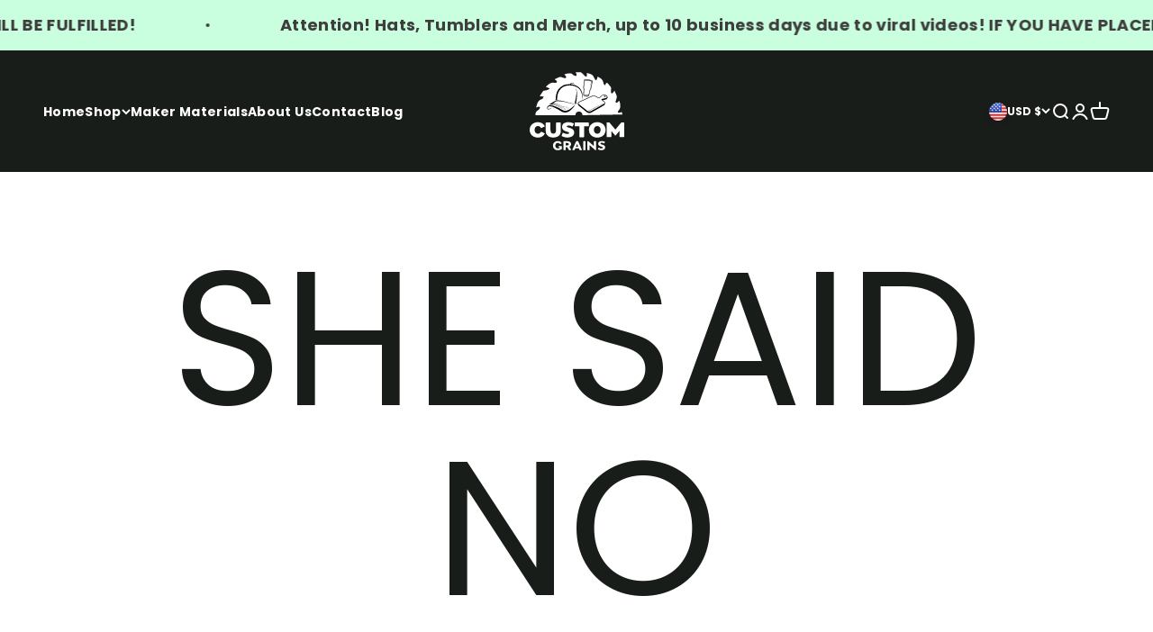

--- FILE ---
content_type: text/html; charset=utf-8
request_url: https://customgrainsmn.com/pages/jms-bach-party
body_size: 57441
content:
<!doctype html>

<html class="no-js" lang="en" dir="ltr">
  <head>
    <meta charset="utf-8">
    <meta name="viewport" content="width=device-width, initial-scale=1.0, height=device-height, minimum-scale=1.0, maximum-scale=1.0">
    <meta name="theme-color" content="#191d1a">

    <title>JM&#39;s Bach Party</title><meta name="description" content="She Said No Strippers!"><link rel="canonical" href="https://customgrainsmn.com/pages/jms-bach-party"><link rel="shortcut icon" href="//customgrainsmn.com/cdn/shop/files/Group_38_3.svg?v=1693356444&width=96">
      <link rel="apple-touch-icon" href="//customgrainsmn.com/cdn/shop/files/Group_38_3.svg?v=1693356444&width=180"><link rel="preconnect" href="https://cdn.shopify.com">
    <link rel="preconnect" href="https://fonts.shopifycdn.com" crossorigin>
    <link rel="dns-prefetch" href="https://productreviews.shopifycdn.com"><link rel="preload" href="//customgrainsmn.com/cdn/fonts/poppins/poppins_n4.0ba78fa5af9b0e1a374041b3ceaadf0a43b41362.woff2" as="font" type="font/woff2" crossorigin><link rel="preload" href="//customgrainsmn.com/cdn/fonts/poppins/poppins_n4.0ba78fa5af9b0e1a374041b3ceaadf0a43b41362.woff2" as="font" type="font/woff2" crossorigin><meta property="og:type" content="website">
  <meta property="og:title" content="JM&#39;s Bach Party"><meta property="og:image" content="http://customgrainsmn.com/cdn/shop/files/CG_Share.jpg?v=1693356565&width=2048">
  <meta property="og:image:secure_url" content="https://customgrainsmn.com/cdn/shop/files/CG_Share.jpg?v=1693356565&width=2048">
  <meta property="og:image:width" content="2400">
  <meta property="og:image:height" content="1256"><meta property="og:description" content="She Said No Strippers!"><meta property="og:url" content="https://customgrainsmn.com/pages/jms-bach-party">
<meta property="og:site_name" content="customgrainsmn"><meta name="twitter:card" content="summary"><meta name="twitter:title" content="JM&#39;s Bach Party">
  <meta name="twitter:description" content="She Said No Strippers!"><meta name="twitter:image" content="https://customgrainsmn.com/cdn/shop/files/CG_Share.jpg?crop=center&height=1200&v=1693356565&width=1200">
  <meta name="twitter:image:alt" content="">


  <script type="application/ld+json">
  {
    "@context": "https://schema.org",
    "@type": "BreadcrumbList",
  "itemListElement": [{
      "@type": "ListItem",
      "position": 1,
      "name": "Home",
      "item": "https://customgrainsmn.com"
    },{
          "@type": "ListItem",
          "position": 2,
          "name": "JM's Bach Party",
          "item": "https://customgrainsmn.com/pages/jms-bach-party"
        }]
  }
  </script>

<style>/* Typography (heading) */
  @font-face {
  font-family: Poppins;
  font-weight: 400;
  font-style: normal;
  font-display: fallback;
  src: url("//customgrainsmn.com/cdn/fonts/poppins/poppins_n4.0ba78fa5af9b0e1a374041b3ceaadf0a43b41362.woff2") format("woff2"),
       url("//customgrainsmn.com/cdn/fonts/poppins/poppins_n4.214741a72ff2596839fc9760ee7a770386cf16ca.woff") format("woff");
}

@font-face {
  font-family: Poppins;
  font-weight: 400;
  font-style: italic;
  font-display: fallback;
  src: url("//customgrainsmn.com/cdn/fonts/poppins/poppins_i4.846ad1e22474f856bd6b81ba4585a60799a9f5d2.woff2") format("woff2"),
       url("//customgrainsmn.com/cdn/fonts/poppins/poppins_i4.56b43284e8b52fc64c1fd271f289a39e8477e9ec.woff") format("woff");
}

/* Typography (body) */
  @font-face {
  font-family: Poppins;
  font-weight: 400;
  font-style: normal;
  font-display: fallback;
  src: url("//customgrainsmn.com/cdn/fonts/poppins/poppins_n4.0ba78fa5af9b0e1a374041b3ceaadf0a43b41362.woff2") format("woff2"),
       url("//customgrainsmn.com/cdn/fonts/poppins/poppins_n4.214741a72ff2596839fc9760ee7a770386cf16ca.woff") format("woff");
}

@font-face {
  font-family: Poppins;
  font-weight: 400;
  font-style: italic;
  font-display: fallback;
  src: url("//customgrainsmn.com/cdn/fonts/poppins/poppins_i4.846ad1e22474f856bd6b81ba4585a60799a9f5d2.woff2") format("woff2"),
       url("//customgrainsmn.com/cdn/fonts/poppins/poppins_i4.56b43284e8b52fc64c1fd271f289a39e8477e9ec.woff") format("woff");
}

@font-face {
  font-family: Poppins;
  font-weight: 700;
  font-style: normal;
  font-display: fallback;
  src: url("//customgrainsmn.com/cdn/fonts/poppins/poppins_n7.56758dcf284489feb014a026f3727f2f20a54626.woff2") format("woff2"),
       url("//customgrainsmn.com/cdn/fonts/poppins/poppins_n7.f34f55d9b3d3205d2cd6f64955ff4b36f0cfd8da.woff") format("woff");
}

@font-face {
  font-family: Poppins;
  font-weight: 700;
  font-style: italic;
  font-display: fallback;
  src: url("//customgrainsmn.com/cdn/fonts/poppins/poppins_i7.42fd71da11e9d101e1e6c7932199f925f9eea42d.woff2") format("woff2"),
       url("//customgrainsmn.com/cdn/fonts/poppins/poppins_i7.ec8499dbd7616004e21155106d13837fff4cf556.woff") format("woff");
}

:root {
    /**
     * ---------------------------------------------------------------------
     * SPACING VARIABLES
     *
     * We are using a spacing inspired from frameworks like Tailwind CSS.
     * ---------------------------------------------------------------------
     */
    --spacing-0-5: 0.125rem; /* 2px */
    --spacing-1: 0.25rem; /* 4px */
    --spacing-1-5: 0.375rem; /* 6px */
    --spacing-2: 0.5rem; /* 8px */
    --spacing-2-5: 0.625rem; /* 10px */
    --spacing-3: 0.75rem; /* 12px */
    --spacing-3-5: 0.875rem; /* 14px */
    --spacing-4: 1rem; /* 16px */
    --spacing-4-5: 1.125rem; /* 18px */
    --spacing-5: 1.25rem; /* 20px */
    --spacing-5-5: 1.375rem; /* 22px */
    --spacing-6: 1.5rem; /* 24px */
    --spacing-6-5: 1.625rem; /* 26px */
    --spacing-7: 1.75rem; /* 28px */
    --spacing-7-5: 1.875rem; /* 30px */
    --spacing-8: 2rem; /* 32px */
    --spacing-8-5: 2.125rem; /* 34px */
    --spacing-9: 2.25rem; /* 36px */
    --spacing-9-5: 2.375rem; /* 38px */
    --spacing-10: 2.5rem; /* 40px */
    --spacing-11: 2.75rem; /* 44px */
    --spacing-12: 3rem; /* 48px */
    --spacing-14: 3.5rem; /* 56px */
    --spacing-16: 4rem; /* 64px */
    --spacing-18: 4.5rem; /* 72px */
    --spacing-20: 5rem; /* 80px */
    --spacing-24: 6rem; /* 96px */
    --spacing-28: 7rem; /* 112px */
    --spacing-32: 8rem; /* 128px */
    --spacing-36: 9rem; /* 144px */
    --spacing-40: 10rem; /* 160px */
    --spacing-44: 11rem; /* 176px */
    --spacing-48: 12rem; /* 192px */
    --spacing-52: 13rem; /* 208px */
    --spacing-56: 14rem; /* 224px */
    --spacing-60: 15rem; /* 240px */
    --spacing-64: 16rem; /* 256px */
    --spacing-72: 18rem; /* 288px */
    --spacing-80: 20rem; /* 320px */
    --spacing-96: 24rem; /* 384px */

    /* Container */
    --container-max-width: 1600px;
    --container-narrow-max-width: 1350px;
    --container-gutter: var(--spacing-5);
    --section-outer-spacing-block: var(--spacing-12);
    --section-inner-max-spacing-block: var(--spacing-10);
    --section-inner-spacing-inline: var(--container-gutter);
    --section-stack-spacing-block: var(--spacing-8);

    /* Grid gutter */
    --grid-gutter: var(--spacing-5);

    /* Product list settings */
    --product-list-row-gap: var(--spacing-8);
    --product-list-column-gap: var(--grid-gutter);

    /* Form settings */
    --input-gap: var(--spacing-2);
    --input-height: 2.625rem;
    --input-padding-inline: var(--spacing-4);

    /* Other sizes */
    --sticky-area-height: calc(var(--sticky-announcement-bar-enabled, 0) * var(--announcement-bar-height, 0px) + var(--sticky-header-enabled, 0) * var(--header-height, 0px));

    /* RTL support */
    --transform-logical-flip: 1;
    --transform-origin-start: left;
    --transform-origin-end: right;

    /**
     * ---------------------------------------------------------------------
     * TYPOGRAPHY
     * ---------------------------------------------------------------------
     */

    /* Font properties */
    --heading-font-family: Poppins, sans-serif;
    --heading-font-weight: 400;
    --heading-font-style: normal;
    --heading-text-transform: normal;
    --heading-letter-spacing: -0.02em;
    --text-font-family: Poppins, sans-serif;
    --text-font-weight: 400;
    --text-font-style: normal;
    --text-letter-spacing: 0.025em;

    /* Font sizes */
    --text-h0: 3rem;
    --text-h1: 2.5rem;
    --text-h2: 2rem;
    --text-h3: 1.5rem;
    --text-h4: 1.375rem;
    --text-h5: 1.125rem;
    --text-h6: 1rem;
    --text-xs: 0.6875rem;
    --text-sm: 0.75rem;
    --text-base: 0.875rem;
    --text-lg: 1.125rem;

    /**
     * ---------------------------------------------------------------------
     * COLORS
     * ---------------------------------------------------------------------
     */

    /* Color settings */--accent: 26 26 26;
    --text-primary: 25 29 26;
    --background-primary: 255 255 255;
    --dialog-background: 255 255 255;
    --border-color: var(--text-color, var(--text-primary)) / 0.12;

    /* Button colors */
    --button-background-primary: 26 26 26;
    --button-text-primary: 255 255 255;
    --button-background-secondary: 131 194 156;
    --button-text-secondary: 26 26 26;

    /* Status colors */
    --success-background: 224 244 232;
    --success-text: 0 163 65;
    --warning-background: 255 246 233;
    --warning-text: 255 183 74;
    --error-background: 254 231 231;
    --error-text: 248 58 58;

    /* Product colors */
    --on-sale-text: 248 58 58;
    --on-sale-badge-background: 248 58 58;
    --on-sale-badge-text: 255 255 255;
    --sold-out-badge-background: 0 0 0;
    --sold-out-badge-text: 255 255 255;
    --primary-badge-background: 128 60 238;
    --primary-badge-text: 255 255 255;
    --star-color: 255 183 74;
    --product-card-background: 255 255 255;
    --product-card-text: 26 26 26;

    /* Header colors */
    --header-background: 25 29 26;
    --header-text: 255 255 255;

    /* Footer colors */
    --footer-background: 255 255 255;
    --footer-text: 26 26 26;

    /* Rounded variables (used for border radius) */
    --rounded-xs: 0.25rem;
    --rounded-sm: 0.375rem;
    --rounded: 0.75rem;
    --rounded-lg: 1.5rem;
    --rounded-full: 9999px;

    --rounded-button: 3.75rem;
    --rounded-input: 0.5rem;

    /* Box shadow */
    --shadow-sm: 0 2px 8px rgb(var(--text-primary) / 0.1);
    --shadow: 0 5px 15px rgb(var(--text-primary) / 0.1);
    --shadow-md: 0 5px 30px rgb(var(--text-primary) / 0.1);
    --shadow-block: 0px 18px 50px rgb(var(--text-primary) / 0.1);

    /**
     * ---------------------------------------------------------------------
     * OTHER
     * ---------------------------------------------------------------------
     */

    --cursor-close-svg-url: url(//customgrainsmn.com/cdn/shop/t/4/assets/cursor-close.svg?v=147174565022153725511693254304);
    --cursor-zoom-in-svg-url: url(//customgrainsmn.com/cdn/shop/t/4/assets/cursor-zoom-in.svg?v=154953035094101115921693254304);
    --cursor-zoom-out-svg-url: url(//customgrainsmn.com/cdn/shop/t/4/assets/cursor-zoom-out.svg?v=16155520337305705181693254304);
    --checkmark-svg-url: url(//customgrainsmn.com/cdn/shop/t/4/assets/checkmark.svg?v=77552481021870063511693254304);
  }

  [dir="rtl"]:root {
    /* RTL support */
    --transform-logical-flip: -1;
    --transform-origin-start: right;
    --transform-origin-end: left;
  }

  @media screen and (min-width: 700px) {
    :root {
      /* Typography (font size) */
      --text-h0: 4rem;
      --text-h1: 3rem;
      --text-h2: 2.5rem;
      --text-h3: 2rem;
      --text-h4: 1.625rem;
      --text-h5: 1.25rem;
      --text-h6: 1.125rem;

      --text-xs: 0.6875rem;
      --text-sm: 0.75rem;
      --text-base: 0.875rem;
      --text-lg: 1.125rem;

      /* Spacing */
      --container-gutter: 2rem;
      --section-outer-spacing-block: var(--spacing-16);
      --section-inner-max-spacing-block: var(--spacing-12);
      --section-inner-spacing-inline: var(--spacing-12);
      --section-stack-spacing-block: var(--spacing-12);

      /* Grid gutter */
      --grid-gutter: var(--spacing-6);

      /* Product list settings */
      --product-list-row-gap: var(--spacing-12);

      /* Form settings */
      --input-gap: 1rem;
      --input-height: 3.125rem;
      --input-padding-inline: var(--spacing-5);
    }
  }

  @media screen and (min-width: 1000px) {
    :root {
      /* Spacing settings */
      --container-gutter: var(--spacing-12);
      --section-outer-spacing-block: var(--spacing-18);
      --section-inner-max-spacing-block: var(--spacing-16);
      --section-inner-spacing-inline: var(--spacing-16);
      --section-stack-spacing-block: var(--spacing-12);
    }
  }

  @media screen and (min-width: 1150px) {
    :root {
      /* Spacing settings */
      --container-gutter: var(--spacing-12);
      --section-outer-spacing-block: var(--spacing-20);
      --section-inner-max-spacing-block: var(--spacing-16);
      --section-inner-spacing-inline: var(--spacing-16);
      --section-stack-spacing-block: var(--spacing-12);
    }
  }

  @media screen and (min-width: 1400px) {
    :root {
      /* Typography (font size) */
      --text-h0: 5rem;
      --text-h1: 3.75rem;
      --text-h2: 3rem;
      --text-h3: 2.25rem;
      --text-h4: 2rem;
      --text-h5: 1.5rem;
      --text-h6: 1.25rem;

      --section-outer-spacing-block: var(--spacing-24);
      --section-inner-max-spacing-block: var(--spacing-18);
      --section-inner-spacing-inline: var(--spacing-18);
    }
  }

  @media screen and (min-width: 1600px) {
    :root {
      --section-outer-spacing-block: var(--spacing-24);
      --section-inner-max-spacing-block: var(--spacing-20);
      --section-inner-spacing-inline: var(--spacing-20);
    }
  }

  /**
   * ---------------------------------------------------------------------
   * LIQUID DEPENDANT CSS
   *
   * Our main CSS is Liquid free, but some very specific features depend on
   * theme settings, so we have them here
   * ---------------------------------------------------------------------
   */@media screen and (pointer: fine) {
        .button:not([disabled]):hover, .btn:not([disabled]):hover, .shopify-payment-button__button--unbranded:not([disabled]):hover {
          --button-background-opacity: 0.85;
        }

        .button--subdued:not([disabled]):hover {
          --button-background: var(--text-color) / .05 !important;
        }
      }</style><script>
  document.documentElement.classList.replace('no-js', 'js');

  // This allows to expose several variables to the global scope, to be used in scripts
  window.themeVariables = {
    settings: {
      showPageTransition: true,
      headingApparition: "split_fade",
      pageType: "page",
      moneyFormat: "${{amount}}",
      moneyWithCurrencyFormat: "${{amount}} USD",
      currencyCodeEnabled: false,
      cartType: "drawer",
      showDiscount: true,
      discountMode: "saving"
    },

    strings: {
      accessibilityClose: "Close",
      accessibilityNext: "Next",
      accessibilityPrevious: "Previous",
      addToCartButton: "Add to cart",
      soldOutButton: "Sold out",
      preOrderButton: "Pre-order",
      unavailableButton: "Unavailable",
      closeGallery: "Close gallery",
      zoomGallery: "Zoom",
      errorGallery: "Image cannot be loaded",
      soldOutBadge: "Sold out",
      discountBadge: "Save @@",
      sku: "SKU:",
      searchNoResults: "No results could be found.",
      addOrderNote: "Add order note",
      editOrderNote: "Edit order note",
      shippingEstimatorNoResults: "Sorry, we do not ship to your address.",
      shippingEstimatorOneResult: "There is one shipping rate for your address:",
      shippingEstimatorMultipleResults: "There are several shipping rates for your address:",
      shippingEstimatorError: "One or more error occurred while retrieving shipping rates:"
    },

    breakpoints: {
      'sm': 'screen and (min-width: 700px)',
      'md': 'screen and (min-width: 1000px)',
      'lg': 'screen and (min-width: 1150px)',
      'xl': 'screen and (min-width: 1400px)',

      'sm-max': 'screen and (max-width: 699px)',
      'md-max': 'screen and (max-width: 999px)',
      'lg-max': 'screen and (max-width: 1149px)',
      'xl-max': 'screen and (max-width: 1399px)'
    }
  };window.addEventListener('DOMContentLoaded', () => {
      const isReloaded = (window.performance.navigation && window.performance.navigation.type === 1) || window.performance.getEntriesByType('navigation').map((nav) => nav.type).includes('reload');

      if ('animate' in document.documentElement && window.matchMedia('(prefers-reduced-motion: no-preference)').matches && document.referrer.includes(location.host) && !isReloaded) {
        document.body.animate({opacity: [0, 1]}, {duration: 115, fill: 'forwards'});
      }
    });

    window.addEventListener('pageshow', (event) => {
      document.body.classList.remove('page-transition');

      if (event.persisted) {
        document.body.animate({opacity: [0, 1]}, {duration: 0, fill: 'forwards'});
      }
    });// For detecting native share
  document.documentElement.classList.add(`native-share--${navigator.share ? 'enabled' : 'disabled'}`);</script><script type="module" src="//customgrainsmn.com/cdn/shop/t/4/assets/vendor.min.js?v=136053555471622566971693254287"></script>
    <script type="module" src="//customgrainsmn.com/cdn/shop/t/4/assets/theme.js?v=101527361603895006421696435049"></script>
    <script type="module" src="//customgrainsmn.com/cdn/shop/t/4/assets/sections.js?v=130496287489763383371696435067"></script>

    <script>window.performance && window.performance.mark && window.performance.mark('shopify.content_for_header.start');</script><meta name="facebook-domain-verification" content="8olexipcf9c55kkep5q43n77xrrbgr">
<meta name="google-site-verification" content="q7Nj0K2fdEWrmULwAsFMdVSZeXxdPUOd9kuWvzH87H0">
<meta id="shopify-digital-wallet" name="shopify-digital-wallet" content="/82389893423/digital_wallets/dialog">
<meta name="shopify-checkout-api-token" content="2dcb7529fe2f62684321f2cf9a41e0f9">
<meta id="in-context-paypal-metadata" data-shop-id="82389893423" data-venmo-supported="false" data-environment="production" data-locale="en_US" data-paypal-v4="true" data-currency="USD">
<script async="async" src="/checkouts/internal/preloads.js?locale=en-US"></script>
<link rel="preconnect" href="https://shop.app" crossorigin="anonymous">
<script async="async" src="https://shop.app/checkouts/internal/preloads.js?locale=en-US&shop_id=82389893423" crossorigin="anonymous"></script>
<script id="apple-pay-shop-capabilities" type="application/json">{"shopId":82389893423,"countryCode":"US","currencyCode":"USD","merchantCapabilities":["supports3DS"],"merchantId":"gid:\/\/shopify\/Shop\/82389893423","merchantName":"customgrainsmn","requiredBillingContactFields":["postalAddress","email","phone"],"requiredShippingContactFields":["postalAddress","email","phone"],"shippingType":"shipping","supportedNetworks":["visa","masterCard","amex","discover","elo","jcb"],"total":{"type":"pending","label":"customgrainsmn","amount":"1.00"},"shopifyPaymentsEnabled":true,"supportsSubscriptions":true}</script>
<script id="shopify-features" type="application/json">{"accessToken":"2dcb7529fe2f62684321f2cf9a41e0f9","betas":["rich-media-storefront-analytics"],"domain":"customgrainsmn.com","predictiveSearch":true,"shopId":82389893423,"locale":"en"}</script>
<script>var Shopify = Shopify || {};
Shopify.shop = "customgrainsmn.myshopify.com";
Shopify.locale = "en";
Shopify.currency = {"active":"USD","rate":"1.0"};
Shopify.country = "US";
Shopify.theme = {"name":"Impact","id":159038308655,"schema_name":"Impact","schema_version":"4.0.4","theme_store_id":null,"role":"main"};
Shopify.theme.handle = "null";
Shopify.theme.style = {"id":null,"handle":null};
Shopify.cdnHost = "customgrainsmn.com/cdn";
Shopify.routes = Shopify.routes || {};
Shopify.routes.root = "/";</script>
<script type="module">!function(o){(o.Shopify=o.Shopify||{}).modules=!0}(window);</script>
<script>!function(o){function n(){var o=[];function n(){o.push(Array.prototype.slice.apply(arguments))}return n.q=o,n}var t=o.Shopify=o.Shopify||{};t.loadFeatures=n(),t.autoloadFeatures=n()}(window);</script>
<script>
  window.ShopifyPay = window.ShopifyPay || {};
  window.ShopifyPay.apiHost = "shop.app\/pay";
  window.ShopifyPay.redirectState = null;
</script>
<script id="shop-js-analytics" type="application/json">{"pageType":"page"}</script>
<script defer="defer" async type="module" src="//customgrainsmn.com/cdn/shopifycloud/shop-js/modules/v2/client.init-shop-cart-sync_BdyHc3Nr.en.esm.js"></script>
<script defer="defer" async type="module" src="//customgrainsmn.com/cdn/shopifycloud/shop-js/modules/v2/chunk.common_Daul8nwZ.esm.js"></script>
<script type="module">
  await import("//customgrainsmn.com/cdn/shopifycloud/shop-js/modules/v2/client.init-shop-cart-sync_BdyHc3Nr.en.esm.js");
await import("//customgrainsmn.com/cdn/shopifycloud/shop-js/modules/v2/chunk.common_Daul8nwZ.esm.js");

  window.Shopify.SignInWithShop?.initShopCartSync?.({"fedCMEnabled":true,"windoidEnabled":true});

</script>
<script>
  window.Shopify = window.Shopify || {};
  if (!window.Shopify.featureAssets) window.Shopify.featureAssets = {};
  window.Shopify.featureAssets['shop-js'] = {"shop-cart-sync":["modules/v2/client.shop-cart-sync_QYOiDySF.en.esm.js","modules/v2/chunk.common_Daul8nwZ.esm.js"],"init-fed-cm":["modules/v2/client.init-fed-cm_DchLp9rc.en.esm.js","modules/v2/chunk.common_Daul8nwZ.esm.js"],"shop-button":["modules/v2/client.shop-button_OV7bAJc5.en.esm.js","modules/v2/chunk.common_Daul8nwZ.esm.js"],"init-windoid":["modules/v2/client.init-windoid_DwxFKQ8e.en.esm.js","modules/v2/chunk.common_Daul8nwZ.esm.js"],"shop-cash-offers":["modules/v2/client.shop-cash-offers_DWtL6Bq3.en.esm.js","modules/v2/chunk.common_Daul8nwZ.esm.js","modules/v2/chunk.modal_CQq8HTM6.esm.js"],"shop-toast-manager":["modules/v2/client.shop-toast-manager_CX9r1SjA.en.esm.js","modules/v2/chunk.common_Daul8nwZ.esm.js"],"init-shop-email-lookup-coordinator":["modules/v2/client.init-shop-email-lookup-coordinator_UhKnw74l.en.esm.js","modules/v2/chunk.common_Daul8nwZ.esm.js"],"pay-button":["modules/v2/client.pay-button_DzxNnLDY.en.esm.js","modules/v2/chunk.common_Daul8nwZ.esm.js"],"avatar":["modules/v2/client.avatar_BTnouDA3.en.esm.js"],"init-shop-cart-sync":["modules/v2/client.init-shop-cart-sync_BdyHc3Nr.en.esm.js","modules/v2/chunk.common_Daul8nwZ.esm.js"],"shop-login-button":["modules/v2/client.shop-login-button_D8B466_1.en.esm.js","modules/v2/chunk.common_Daul8nwZ.esm.js","modules/v2/chunk.modal_CQq8HTM6.esm.js"],"init-customer-accounts-sign-up":["modules/v2/client.init-customer-accounts-sign-up_C8fpPm4i.en.esm.js","modules/v2/client.shop-login-button_D8B466_1.en.esm.js","modules/v2/chunk.common_Daul8nwZ.esm.js","modules/v2/chunk.modal_CQq8HTM6.esm.js"],"init-shop-for-new-customer-accounts":["modules/v2/client.init-shop-for-new-customer-accounts_CVTO0Ztu.en.esm.js","modules/v2/client.shop-login-button_D8B466_1.en.esm.js","modules/v2/chunk.common_Daul8nwZ.esm.js","modules/v2/chunk.modal_CQq8HTM6.esm.js"],"init-customer-accounts":["modules/v2/client.init-customer-accounts_dRgKMfrE.en.esm.js","modules/v2/client.shop-login-button_D8B466_1.en.esm.js","modules/v2/chunk.common_Daul8nwZ.esm.js","modules/v2/chunk.modal_CQq8HTM6.esm.js"],"shop-follow-button":["modules/v2/client.shop-follow-button_CkZpjEct.en.esm.js","modules/v2/chunk.common_Daul8nwZ.esm.js","modules/v2/chunk.modal_CQq8HTM6.esm.js"],"lead-capture":["modules/v2/client.lead-capture_BntHBhfp.en.esm.js","modules/v2/chunk.common_Daul8nwZ.esm.js","modules/v2/chunk.modal_CQq8HTM6.esm.js"],"checkout-modal":["modules/v2/client.checkout-modal_CfxcYbTm.en.esm.js","modules/v2/chunk.common_Daul8nwZ.esm.js","modules/v2/chunk.modal_CQq8HTM6.esm.js"],"shop-login":["modules/v2/client.shop-login_Da4GZ2H6.en.esm.js","modules/v2/chunk.common_Daul8nwZ.esm.js","modules/v2/chunk.modal_CQq8HTM6.esm.js"],"payment-terms":["modules/v2/client.payment-terms_MV4M3zvL.en.esm.js","modules/v2/chunk.common_Daul8nwZ.esm.js","modules/v2/chunk.modal_CQq8HTM6.esm.js"]};
</script>
<script>(function() {
  var isLoaded = false;
  function asyncLoad() {
    if (isLoaded) return;
    isLoaded = true;
    var urls = ["https:\/\/app.dripappsserver.com\/assets\/scripts\/gang-sheet-edit.js?shop=customgrainsmn.myshopify.com","https:\/\/cdn-app.sealsubscriptions.com\/shopify\/public\/js\/sealsubscriptions.js?shop=customgrainsmn.myshopify.com"];
    for (var i = 0; i < urls.length; i++) {
      var s = document.createElement('script');
      s.type = 'text/javascript';
      s.async = true;
      s.src = urls[i];
      var x = document.getElementsByTagName('script')[0];
      x.parentNode.insertBefore(s, x);
    }
  };
  if(window.attachEvent) {
    window.attachEvent('onload', asyncLoad);
  } else {
    window.addEventListener('load', asyncLoad, false);
  }
})();</script>
<script id="__st">var __st={"a":82389893423,"offset":-21600,"reqid":"1f8be037-ba85-4b4f-9286-36aabc6e9f51-1768958320","pageurl":"customgrainsmn.com\/pages\/jms-bach-party","s":"pages-137866936623","u":"af963cedefb8","p":"page","rtyp":"page","rid":137866936623};</script>
<script>window.ShopifyPaypalV4VisibilityTracking = true;</script>
<script id="captcha-bootstrap">!function(){'use strict';const t='contact',e='account',n='new_comment',o=[[t,t],['blogs',n],['comments',n],[t,'customer']],c=[[e,'customer_login'],[e,'guest_login'],[e,'recover_customer_password'],[e,'create_customer']],r=t=>t.map((([t,e])=>`form[action*='/${t}']:not([data-nocaptcha='true']) input[name='form_type'][value='${e}']`)).join(','),a=t=>()=>t?[...document.querySelectorAll(t)].map((t=>t.form)):[];function s(){const t=[...o],e=r(t);return a(e)}const i='password',u='form_key',d=['recaptcha-v3-token','g-recaptcha-response','h-captcha-response',i],f=()=>{try{return window.sessionStorage}catch{return}},m='__shopify_v',_=t=>t.elements[u];function p(t,e,n=!1){try{const o=window.sessionStorage,c=JSON.parse(o.getItem(e)),{data:r}=function(t){const{data:e,action:n}=t;return t[m]||n?{data:e,action:n}:{data:t,action:n}}(c);for(const[e,n]of Object.entries(r))t.elements[e]&&(t.elements[e].value=n);n&&o.removeItem(e)}catch(o){console.error('form repopulation failed',{error:o})}}const l='form_type',E='cptcha';function T(t){t.dataset[E]=!0}const w=window,h=w.document,L='Shopify',v='ce_forms',y='captcha';let A=!1;((t,e)=>{const n=(g='f06e6c50-85a8-45c8-87d0-21a2b65856fe',I='https://cdn.shopify.com/shopifycloud/storefront-forms-hcaptcha/ce_storefront_forms_captcha_hcaptcha.v1.5.2.iife.js',D={infoText:'Protected by hCaptcha',privacyText:'Privacy',termsText:'Terms'},(t,e,n)=>{const o=w[L][v],c=o.bindForm;if(c)return c(t,g,e,D).then(n);var r;o.q.push([[t,g,e,D],n]),r=I,A||(h.body.append(Object.assign(h.createElement('script'),{id:'captcha-provider',async:!0,src:r})),A=!0)});var g,I,D;w[L]=w[L]||{},w[L][v]=w[L][v]||{},w[L][v].q=[],w[L][y]=w[L][y]||{},w[L][y].protect=function(t,e){n(t,void 0,e),T(t)},Object.freeze(w[L][y]),function(t,e,n,w,h,L){const[v,y,A,g]=function(t,e,n){const i=e?o:[],u=t?c:[],d=[...i,...u],f=r(d),m=r(i),_=r(d.filter((([t,e])=>n.includes(e))));return[a(f),a(m),a(_),s()]}(w,h,L),I=t=>{const e=t.target;return e instanceof HTMLFormElement?e:e&&e.form},D=t=>v().includes(t);t.addEventListener('submit',(t=>{const e=I(t);if(!e)return;const n=D(e)&&!e.dataset.hcaptchaBound&&!e.dataset.recaptchaBound,o=_(e),c=g().includes(e)&&(!o||!o.value);(n||c)&&t.preventDefault(),c&&!n&&(function(t){try{if(!f())return;!function(t){const e=f();if(!e)return;const n=_(t);if(!n)return;const o=n.value;o&&e.removeItem(o)}(t);const e=Array.from(Array(32),(()=>Math.random().toString(36)[2])).join('');!function(t,e){_(t)||t.append(Object.assign(document.createElement('input'),{type:'hidden',name:u})),t.elements[u].value=e}(t,e),function(t,e){const n=f();if(!n)return;const o=[...t.querySelectorAll(`input[type='${i}']`)].map((({name:t})=>t)),c=[...d,...o],r={};for(const[a,s]of new FormData(t).entries())c.includes(a)||(r[a]=s);n.setItem(e,JSON.stringify({[m]:1,action:t.action,data:r}))}(t,e)}catch(e){console.error('failed to persist form',e)}}(e),e.submit())}));const S=(t,e)=>{t&&!t.dataset[E]&&(n(t,e.some((e=>e===t))),T(t))};for(const o of['focusin','change'])t.addEventListener(o,(t=>{const e=I(t);D(e)&&S(e,y())}));const B=e.get('form_key'),M=e.get(l),P=B&&M;t.addEventListener('DOMContentLoaded',(()=>{const t=y();if(P)for(const e of t)e.elements[l].value===M&&p(e,B);[...new Set([...A(),...v().filter((t=>'true'===t.dataset.shopifyCaptcha))])].forEach((e=>S(e,t)))}))}(h,new URLSearchParams(w.location.search),n,t,e,['guest_login'])})(!0,!0)}();</script>
<script integrity="sha256-4kQ18oKyAcykRKYeNunJcIwy7WH5gtpwJnB7kiuLZ1E=" data-source-attribution="shopify.loadfeatures" defer="defer" src="//customgrainsmn.com/cdn/shopifycloud/storefront/assets/storefront/load_feature-a0a9edcb.js" crossorigin="anonymous"></script>
<script crossorigin="anonymous" defer="defer" src="//customgrainsmn.com/cdn/shopifycloud/storefront/assets/shopify_pay/storefront-65b4c6d7.js?v=20250812"></script>
<script data-source-attribution="shopify.dynamic_checkout.dynamic.init">var Shopify=Shopify||{};Shopify.PaymentButton=Shopify.PaymentButton||{isStorefrontPortableWallets:!0,init:function(){window.Shopify.PaymentButton.init=function(){};var t=document.createElement("script");t.src="https://customgrainsmn.com/cdn/shopifycloud/portable-wallets/latest/portable-wallets.en.js",t.type="module",document.head.appendChild(t)}};
</script>
<script data-source-attribution="shopify.dynamic_checkout.buyer_consent">
  function portableWalletsHideBuyerConsent(e){var t=document.getElementById("shopify-buyer-consent"),n=document.getElementById("shopify-subscription-policy-button");t&&n&&(t.classList.add("hidden"),t.setAttribute("aria-hidden","true"),n.removeEventListener("click",e))}function portableWalletsShowBuyerConsent(e){var t=document.getElementById("shopify-buyer-consent"),n=document.getElementById("shopify-subscription-policy-button");t&&n&&(t.classList.remove("hidden"),t.removeAttribute("aria-hidden"),n.addEventListener("click",e))}window.Shopify?.PaymentButton&&(window.Shopify.PaymentButton.hideBuyerConsent=portableWalletsHideBuyerConsent,window.Shopify.PaymentButton.showBuyerConsent=portableWalletsShowBuyerConsent);
</script>
<script data-source-attribution="shopify.dynamic_checkout.cart.bootstrap">document.addEventListener("DOMContentLoaded",(function(){function t(){return document.querySelector("shopify-accelerated-checkout-cart, shopify-accelerated-checkout")}if(t())Shopify.PaymentButton.init();else{new MutationObserver((function(e,n){t()&&(Shopify.PaymentButton.init(),n.disconnect())})).observe(document.body,{childList:!0,subtree:!0})}}));
</script>
<link id="shopify-accelerated-checkout-styles" rel="stylesheet" media="screen" href="https://customgrainsmn.com/cdn/shopifycloud/portable-wallets/latest/accelerated-checkout-backwards-compat.css" crossorigin="anonymous">
<style id="shopify-accelerated-checkout-cart">
        #shopify-buyer-consent {
  margin-top: 1em;
  display: inline-block;
  width: 100%;
}

#shopify-buyer-consent.hidden {
  display: none;
}

#shopify-subscription-policy-button {
  background: none;
  border: none;
  padding: 0;
  text-decoration: underline;
  font-size: inherit;
  cursor: pointer;
}

#shopify-subscription-policy-button::before {
  box-shadow: none;
}

      </style>

<script>window.performance && window.performance.mark && window.performance.mark('shopify.content_for_header.end');</script>
<link href="//customgrainsmn.com/cdn/shop/t/4/assets/theme.css?v=6740275953478339741693433492" rel="stylesheet" type="text/css" media="all" /><!-- BEGIN app block: shopify://apps/build-a-gang-sheet/blocks/gang-edit/ee9ed31c-1d66-4e11-bf77-f31e69c2ec2b --><script src="https://cdn.shopify.com/extensions/019b8e2b-8e70-71c0-b927-29cac565e31e/gang-sheet-445/assets/gang-edit.min.js" defer="defer"></script>



<!-- END app block --><!-- BEGIN app block: shopify://apps/uploadly-file-upload/blocks/app-embed/d91e9a53-de3d-49df-b7a1-ac8a15b213e5 -->

<div data-ph-meta="{&quot;buy_button&quot;:false,&quot;field_661ef2764b9cff638876f100&quot;:{&quot;status&quot;:true,&quot;position&quot;:1,&quot;data&quot;:{&quot;fieldname&quot;:&quot;Upload Your Art File&quot;,&quot;directUpload&quot;:true,&quot;atcTitle&quot;:&quot;Upload Your Art File(s):&quot;,&quot;uploadButtonText&quot;:&quot;Choose File(s)&quot;,&quot;uploadButtonText2&quot;:&quot;Change File&quot;,&quot;dialogInstructionOne&quot;:&quot;Choose an image from the list to crop or enhance it. To add more files, use the links on the left&quot;,&quot;dialogInstructionTwo&quot;:&quot;Choose an image from the list to crop or enhance it. To add more files, use the menu icon in the top left&quot;,&quot;dialogInstructionThree&quot;:&quot;If you have trouble uploading, click ⋮ in the top right, then ‘Open in Chrome’&quot;,&quot;buttonTextSize&quot;:&quot;22&quot;,&quot;buttonFontSize&quot;:14,&quot;fontStyle&quot;:&quot;Theme Font&quot;,&quot;introTitleColor&quot;:&quot;#000&quot;,&quot;buttonCol&quot;:&quot;#fff&quot;,&quot;buttonBg&quot;:&quot;#000000&quot;,&quot;buttonTopBottomPadding&quot;:&quot;32&quot;,&quot;buttonLeftRightPadding&quot;:&quot;88&quot;,&quot;buttonBorderRadius&quot;:3,&quot;buttonWidth&quot;:&quot;Auto&quot;,&quot;buttonDialogLang&quot;:&quot;English&quot;,&quot;dialogLanguage&quot;:&quot;en&quot;,&quot;opt1&quot;:false,&quot;op2&quot;:false,&quot;maximumFiles&quot;:3,&quot;minimumfiles&quot;:0,&quot;opt3&quot;:true,&quot;fopt1&quot;:true,&quot;fopt2&quot;:false,&quot;fopt3&quot;:false,&quot;pdf&quot;:false,&quot;word&quot;:false,&quot;customFile&quot;:false,&quot;fileTypes&quot;:[],&quot;buttonStatus&quot;:&quot;Disable&quot;,&quot;textFieldName&quot;:&quot;Notes:&quot;,&quot;fieldHelpText&quot;:&quot;&quot;,&quot;textFieldMaxLength&quot;:&quot;No&quot;,&quot;textFieldMaxChars&quot;:&quot;30&quot;,&quot;textFieldRequired&quot;:&quot;No&quot;,&quot;textFieldRequiredMessage&quot;:&quot;Please enter a text!&quot;,&quot;textFieldrequiredMessageButtonText&quot;:&quot;OK&quot;,&quot;fileSizeRestriction&quot;:false,&quot;fileSizeRestrictionType&quot;:&quot;minimumFileRestriction&quot;,&quot;fileSizeMinimumRestriction&quot;:&quot;2&quot;,&quot;fileSizeMaximumRestriction&quot;:&quot;4&quot;,&quot;fileSizeMinMaxMinimum&quot;:&quot;2&quot;,&quot;fileSizeMinMaxMaximum&quot;:&quot;4&quot;,&quot;no&quot;:true,&quot;yes&quot;:false,&quot;fileRequiredMessage&quot;:&quot;Please upload a file!&quot;,&quot;fileRequiredMessageButtonText&quot;:&quot;OK&quot;,&quot;allowCropping&quot;:false,&quot;croppingType&quot;:&quot;crop_free&quot;,&quot;croppingAspectRatio&quot;:&quot;3:2&quot;,&quot;allowEditing&quot;:false,&quot;editingType&quot;:&quot;optional&quot;,&quot;buttonStatus2&quot;:&quot;Disable&quot;,&quot;imageWidth&quot;:&quot;1800&quot;,&quot;imageHeight&quot;:&quot;1200&quot;,&quot;selectedUploadSources&quot;:&quot;file camera url facebook instagram gdrive gphotos dropbox nft evernote flickr onedrive box vk huddle&quot;,&quot;productCondition&quot;:{&quot;condition&quot;:&quot;&quot;,&quot;products&quot;:[&quot;Custom Saying Hat! (QTY 1-9)&quot;,&quot;Your Business Logo on a Hat (QTY 10)&quot;,&quot;Your Business Logo on a Hat (QTY 15)&quot;,&quot;Your Business Logo on a Hat (QTY 20)&quot;],&quot;productIds&quot;:[&quot;gid:\/\/shopify\/Product\/9413963677999&quot;,&quot;gid:\/\/shopify\/Product\/9790403051823&quot;,&quot;gid:\/\/shopify\/Product\/9790591336751&quot;,&quot;gid:\/\/shopify\/Product\/9790540710191&quot;],&quot;collection&quot;:[],&quot;collectionIds&quot;:[],&quot;prodOpt&quot;:&quot;&quot;,&quot;prodTitleEqual&quot;:[],&quot;prodTitleContains&quot;:[],&quot;collOpt&quot;:&quot;&quot;,&quot;collectionTitleEqual&quot;:[],&quot;collectionTitleContains&quot;:[]},&quot;allVariants&quot;:true,&quot;anyConditionVariant&quot;:false,&quot;allConditionVariant&quot;:false,&quot;noneConditionVariant&quot;:false,&quot;allVariantValues&quot;:[],&quot;anyConditionCheck&quot;:false,&quot;allConditionCheck&quot;:false,&quot;showAllFields&quot;:false,&quot;thisProduct&quot;:true,&quot;thisCollection&quot;:false,&quot;ucCustomTransalations&quot;:{&quot;uploading&quot;:&quot;Uploading... Please wait.&quot;,&quot;loadingInfo&quot;:&quot;Loading info...&quot;,&quot;errors_default&quot;:&quot;Error&quot;,&quot;error_invalid_filetype&quot;:&quot;Invalid file type&quot;,&quot;errors_baddata&quot;:&quot;Incorrect value&quot;,&quot;errors_size&quot;:&quot;File too big&quot;,&quot;errors_upload&quot;:&quot;Can&#39;t upload&quot;,&quot;errors_user&quot;:&quot;Upload canceled&quot;,&quot;errors_info&quot;:&quot;Can&#39;t load info&quot;,&quot;errors_image&quot;:&quot;Only images allowed&quot;,&quot;draghere&quot;:&quot;Drop a file here&quot;,&quot;one&quot;:&quot;1 file&quot;,&quot;file_other&quot;:&quot;1 files&quot;,&quot;buttons_cancel&quot;:&quot;Cancel&quot;,&quot;buttons_remove&quot;:&quot;Remove&quot;,&quot;buttons_choose_files_one&quot;:&quot;Choose a file&quot;,&quot;buttons_choose_files_other&quot;:&quot;Choose files&quot;,&quot;buttons_choose_images_one&quot;:&quot;Choose an image&quot;,&quot;buttons_choose_images_other&quot;:&quot;Choose images&quot;,&quot;dialog_close&quot;:&quot;Close&quot;,&quot;dialog_done&quot;:&quot;Done&quot;,&quot;dialog_showFiles&quot;:&quot;Show files&quot;,&quot;dialog_tabs_names_preview&quot;:&quot;Preview&quot;,&quot;dialog_tabs_names_file&quot;:&quot;Local Files&quot;,&quot;dialog_tabs_names_url&quot;:&quot;Direct Link&quot;,&quot;dialog_tabs_names_file_drag&quot;:&quot;drag \u0026 drop\u003cbr\u003eany files&quot;,&quot;dialog_tabs_names_file_or&quot;:&quot;or&quot;,&quot;dialog_tabs_names_file_also&quot;:&quot;or choose from&quot;,&quot;dialog_tabs_names_file_button&quot;:&quot;Choose a local file&quot;,&quot;dialog_tabs_names_url_title&quot;:&quot;Files from the Web&quot;,&quot;dialog_tabs_names_url_line2&quot;:&quot;Provide the link.&quot;,&quot;dialog_tabs_names_url_input&quot;:&quot;Paste your link here...&quot;,&quot;dialog_tabs_names_url_button&quot;:&quot;Upload&quot;,&quot;dialog_tabs_names_camera_title&quot;:&quot;File from web camera&quot;,&quot;dialog_tabs_names_camera_capture&quot;:&quot;Take a photo&quot;,&quot;dialog_tabs_names_camera_mirror&quot;:&quot;Mirror&quot;,&quot;dialog_tabs_names_camera_startRecord&quot;:&quot;Record a video&quot;,&quot;dialog_tabs_names_camera_stopRecord&quot;:&quot;Stop&quot;,&quot;dialog_tabs_names_camera_retry&quot;:&quot;Request permissions again&quot;,&quot;dialog_tabs_names_camera_pleaseAllow_title&quot;:&quot;Please allow access to your camera&quot;,&quot;dialog_tabs_names_camera_pleaseAllow_text&quot;:&quot;You have been prompted to allow camera access from this site.\u003cbr\u003eIn order to take pictures with your camera you must approve this request.&quot;,&quot;notFound_title&quot;:&quot;No camera detected&quot;,&quot;notFound_text&quot;:&quot;Looks like you have no camera connected to this device.&quot;,&quot;dialog_tabs_names_preview_back&quot;:&quot;Back&quot;,&quot;dialog_tabs_names_preview_done&quot;:&quot;Add&quot;,&quot;dialog_tabs_names_preview_unknown_done&quot;:&quot;Skip preview and accept&quot;,&quot;dialog_tabs_names_preview_regular_title&quot;:&quot;Add this file?&quot;,&quot;dialog_tabs_names_preview_regular_line1&quot;:&quot;You are about to add the file above.&quot;,&quot;dialog_tabs_names_preview_regular_line2&quot;:&quot;Please confirm.&quot;,&quot;dialog_tabs_names_preview_image_title&quot;:&quot;Add this image?&quot;,&quot;dialog_tabs_names_preview_crop_title&quot;:&quot;Crop and add this image&quot;,&quot;dialog_tabs_names_preview_crop_free&quot;:&quot;free&quot;,&quot;dialog_tabs_names_preview_video_title&quot;:&quot;Add this video?&quot;,&quot;dialog_tabs_names_preview_error_default_title&quot;:&quot;Oops!&quot;,&quot;dialog_tabs_names_preview_error_default_text&quot;:&quot;Something went wrong during the upload.&quot;,&quot;dialog_tabs_names_preview_error_default_back&quot;:&quot;Please try again&quot;,&quot;dialog_tabs_names_preview_error_loadImage_text&quot;:&quot;Can&#39;t load image&quot;,&quot;dialog_tabs_names_preview_multiple_question&quot;:&quot;Add files?&quot;,&quot;dialog_tabs_names_preview_multiple_tooManyFiles&quot;:&quot;You&#39;ve chosen too many files. max is maximum.&quot;,&quot;dialog_tabs_names_preview_multiple_title&quot;:&quot;You&#39;ve chosen files.&quot;,&quot;dialog_tabs_names_preview_multiple_tooFewFiles&quot;:&quot;You&#39;ve chosen files. At least min required.&quot;,&quot;dialog_tabs_names_preview_multiple_clear&quot;:&quot;Remove all&quot;,&quot;effects_captions_blur&quot;:&quot;Blur&quot;,&quot;effects_captions_crop&quot;:&quot;Crop&quot;,&quot;effects_captions_enhance&quot;:&quot;Enhance&quot;,&quot;effects_captions_flip&quot;:&quot;Flip&quot;,&quot;effects_captions_grayscale&quot;:&quot;Grayscale&quot;,&quot;effects_captions_invert&quot;:&quot;Invert&quot;,&quot;effects_captions_mirror&quot;:&quot;Mirror&quot;,&quot;effects_captions_rotate&quot;:&quot;Rotate&quot;,&quot;effects_captions_sharp&quot;:&quot;Sharpen&quot;,&quot;effects_apply_button&quot;:&quot;Apply&quot;},&quot;fileRequiredButton&quot;:&quot;&quot;,&quot;previewStyle&quot;:&quot;tile_preview&quot;,&quot;customStyling&quot;:{&quot;container&quot;:&quot;&quot;,&quot;heading&quot;:&quot;&quot;,&quot;button&quot;:&quot;&quot;},&quot;targetingType&quot;:&quot;beginner&quot;,&quot;thisProductVariants&quot;:false,&quot;selectedProducts&quot;:[{&quot;id&quot;:&quot;gid:\/\/shopify\/Product\/9413963677999&quot;,&quot;title&quot;:&quot;Custom Saying Hat! (QTY 1-9)&quot;},{&quot;id&quot;:&quot;gid:\/\/shopify\/Product\/9790403051823&quot;,&quot;title&quot;:&quot;Your Business Logo on a Hat (QTY 10)&quot;},{&quot;id&quot;:&quot;gid:\/\/shopify\/Product\/9790591336751&quot;,&quot;title&quot;:&quot;Your Business Logo on a Hat (QTY 15)&quot;},{&quot;id&quot;:&quot;gid:\/\/shopify\/Product\/9790540710191&quot;,&quot;title&quot;:&quot;Your Business Logo on a Hat (QTY 20)&quot;}],&quot;fileExtensions&quot;:[],&quot;translations&quot;:[]}}}"></div>

<script>
  try {
    window.ph_meta_fields = JSON.parse(document.querySelector('[data-ph-meta]').getAttribute('data-ph-meta'));
  } catch (err) {
    window.ph_meta_fields = {};
  }

  console.log("cli3 update v3.7");
</script>


<script>
  const uploadlyprimaryScript = document.createElement('script');
  uploadlyprimaryScript.src = "https://uploadly-cdn.com/uploadly.js";
  uploadlyprimaryScript.defer = true;

  uploadlyprimaryScript.onerror = function () {
    const fallbackScript = document.createElement('script');
    fallbackScript.src = "https://cdn.shopify.com/s/files/1/0515/2384/6340/files/uploadly.js";
    fallbackScript.defer = true;
    document.head.appendChild(fallbackScript);
  };
  document.head.appendChild(uploadlyprimaryScript);
</script>
<script async src="https://cdn.shopify.com/s/files/1/0515/2384/6340/files/uploadcarev2.js?v=1727778997"></script>




<!-- END app block --><!-- BEGIN app block: shopify://apps/paywhirl-subscriptions/blocks/paywhirl-customer-portal/41e95d60-82cf-46e8-84de-618d7e4c37b7 -->



<style>
@keyframes paywhirl-customer-portal-loader {
  0% { -ms-transform: rotate(0deg); -webkit-transform: rotate(0deg); transform: rotate(0deg); }
  100% { -ms-transform: rotate(360deg); -webkit-transform: rotate(360deg); transform: rotate(360deg); }
}

#paywhirl-customer-portal-frame {
  width: 100%;
  height: 0;
  border: none;
}

#paywhirl-customer-portal-loader {
  margin-top: 100px;
  text-align: center;
}

html.paywhirl-customer-portal main > :not(#paywhirl-customer-portal-wrap) {
  display: none !important;
}
</style>

<script type="text/javascript">
(function() {
  const locale = window.Shopify && window.Shopify.locale ? window.Shopify.locale : 'en';

  const showSubscriptionsLink = true;
  const showCustomerLoginNote = true;
  const showAddressChangeNote = true;

  addEventListener('DOMContentLoaded', () => {
    const accountPath = '/account'
    if (showSubscriptionsLink && location.pathname === accountPath) {
      addSubscriptionsUrl()
    }

    const addressesPath = '/account/addresses'
    if (showAddressChangeNote && location.pathname === addressesPath) {
      addAddressChangeNote()
    }

    const accountLoginPath = 'https://customgrainsmn.com/customer_authentication/redirect?locale=en&region_country=US'
    if (showCustomerLoginNote && location.pathname === accountLoginPath) {
      addCustomerLoginNote()
    }
  }, { once: true });

  const portalPage = (() => {
    const match = location.search.match(/[\?&]pw-page=([^&]+)/);
    return match ? decodeURIComponent(match[1]) : null;
  })()

  if (!portalPage) {
    return;
  }

  document.querySelector('html').classList.add('paywhirl-customer-portal');

  function addSubscriptionsUrl() {
    const addressesLinkElements = document.querySelectorAll('[href="/account/addresses"]');

    Array.from(addressesLinkElements).forEach((addressesLinkElement) => {
      let targetElement = addressesLinkElement;
      let snippet = new DocumentFragment();

      const subscriptionLinkElement = document.createElement('A');
      const linkClasses = addressesLinkElement.getAttribute('class');
      subscriptionLinkElement.innerHTML = t('general:account-subscriptions-link', 'My Subscriptions');
      subscriptionLinkElement.setAttribute('href', '/account?pw-page=%2F');
      linkClasses && subscriptionLinkElement.setAttribute('class', linkClasses);

      if (!targetElement.nextElementSibling && !targetElement.previousElementSibling) {
          targetElement = addressesLinkElement.parentElement;

          const container = document.createElement(targetElement.tagName);
          const containerClasses = targetElement.getAttribute('class');
          containerClasses && container.setAttribute('class', containerClasses);

          snippet = container;
      }

      snippet.appendChild(subscriptionLinkElement);

      targetElement.after(snippet)

      const targetDisplayStyle = window.getComputedStyle(targetElement).display;
      if (['inline', 'inline-block'].includes(targetDisplayStyle)) {
          targetElement.after(document.createElement('BR'))
      }
    });
  }

  function addAddressChangeNote() {
    const addressesPath = '/account/addresses'
    const forms = document.querySelectorAll('form[action^="' + addressesPath + '"]')

    Array.from(forms).forEach((form) => {
      const submitButton = form.querySelector('[type="submit"]')
      const infoText = document.createElement('P')
      const subscriptionsLink = t('general:account-subscriptions-link', 'my subscriptions').toLowerCase()
      const text = t('general:default-address-change-note', "Changing your default address does not affect existing subscriptions. If you'd like to change your delivery address for recurring orders, please visit the _SUBSCRIPTIONS_LINK_ page")
      infoText.innerHTML = text.replace('_SUBSCRIPTIONS_LINK_', '<a href="/account?pw-page=%2F">' + subscriptionsLink + '</a>')

      if (submitButton) {
        submitButton.parentElement.insertBefore(infoText, submitButton)
        return
      }

      const defaultAddressInput = form.querySelector('input[name="address[default]"]')
      if (defaultAddressInput) {
        defaultAddressInput.parentElement.insertBefore(infoText, defaultAddressInput)
      }
    })
  }

  function addCustomerLoginNote() {
    const accountLoginPath = 'https://customgrainsmn.com/customer_authentication/redirect?locale=en&region_country=US'
    const forms = document.querySelectorAll('form[action^="' + accountLoginPath + '"]')

    Array.from(forms).forEach((form) => {
      const textNote = document.createElement('P')
      textNote.innerHTML = t('general:customer-login-page-note', 'In order to access your subscriptions, create an account with the same email address')
      form.append(textNote)
    })
  }

  function t(key, defaultValue) {
    const settings = null;

    const defaultKey = `default:${key}`;
    const localeKey = `${locale}:${key}`;
    const translations = settings && settings.translations ? settings.translations : {};
    const defaultTranslation = translations[defaultKey] ? translations[defaultKey] : defaultValue;

    return translations[localeKey] ? translations[localeKey] : defaultTranslation;
  }

  const template = `
    <div id="paywhirl-customer-portal-wrap" class="page-width">
      <div id="paywhirl-customer-portal-loader">
<svg
  aria-hidden="true"
  focusable="false"
  role="presentation"
  style="animation: paywhirl-customer-portal-loader 500ms infinite linear;display:inline-block;width:20px;height:20px;vertical-align:middle;fill:currentColor;"
  viewBox="0 0 20 20"
>
  <path d="M7.229 1.173a9.25 9.25 0 1 0 11.655 11.412 1.25 1.25 0 1 0-2.4-.698 6.75 6.75 0 1 1-8.506-8.329 1.25 1.25 0 1 0-.75-2.385z" fill="#919EAB"/>
</svg>
</div>
      <iframe id="paywhirl-customer-portal-frame" src="/a/paywhirl${portalPage}?locale=${locale}&use_built_in_stylesheets=1"></iframe>
    </div>
  `;

  addEventListener('load', () => {
    const containerSelector = "main";
    const container = document.querySelector(containerSelector);

    if (!container) {
      return console.log(`The container element '${containerSelector}' for the PayWhirl Customer Portal couldn't be found. Please review the corresponding setting in Theme settings -> App embeds or contact our support.`);
    }

    container.innerHTML = template;
  })
})()
</script>

<!-- END app block --><script src="https://cdn.shopify.com/extensions/019bb13b-e701-7f34-b935-c9e8620fd922/tms-prod-148/assets/tms-translator.min.js" type="text/javascript" defer="defer"></script>
<link href="https://monorail-edge.shopifysvc.com" rel="dns-prefetch">
<script>(function(){if ("sendBeacon" in navigator && "performance" in window) {try {var session_token_from_headers = performance.getEntriesByType('navigation')[0].serverTiming.find(x => x.name == '_s').description;} catch {var session_token_from_headers = undefined;}var session_cookie_matches = document.cookie.match(/_shopify_s=([^;]*)/);var session_token_from_cookie = session_cookie_matches && session_cookie_matches.length === 2 ? session_cookie_matches[1] : "";var session_token = session_token_from_headers || session_token_from_cookie || "";function handle_abandonment_event(e) {var entries = performance.getEntries().filter(function(entry) {return /monorail-edge.shopifysvc.com/.test(entry.name);});if (!window.abandonment_tracked && entries.length === 0) {window.abandonment_tracked = true;var currentMs = Date.now();var navigation_start = performance.timing.navigationStart;var payload = {shop_id: 82389893423,url: window.location.href,navigation_start,duration: currentMs - navigation_start,session_token,page_type: "page"};window.navigator.sendBeacon("https://monorail-edge.shopifysvc.com/v1/produce", JSON.stringify({schema_id: "online_store_buyer_site_abandonment/1.1",payload: payload,metadata: {event_created_at_ms: currentMs,event_sent_at_ms: currentMs}}));}}window.addEventListener('pagehide', handle_abandonment_event);}}());</script>
<script id="web-pixels-manager-setup">(function e(e,d,r,n,o){if(void 0===o&&(o={}),!Boolean(null===(a=null===(i=window.Shopify)||void 0===i?void 0:i.analytics)||void 0===a?void 0:a.replayQueue)){var i,a;window.Shopify=window.Shopify||{};var t=window.Shopify;t.analytics=t.analytics||{};var s=t.analytics;s.replayQueue=[],s.publish=function(e,d,r){return s.replayQueue.push([e,d,r]),!0};try{self.performance.mark("wpm:start")}catch(e){}var l=function(){var e={modern:/Edge?\/(1{2}[4-9]|1[2-9]\d|[2-9]\d{2}|\d{4,})\.\d+(\.\d+|)|Firefox\/(1{2}[4-9]|1[2-9]\d|[2-9]\d{2}|\d{4,})\.\d+(\.\d+|)|Chrom(ium|e)\/(9{2}|\d{3,})\.\d+(\.\d+|)|(Maci|X1{2}).+ Version\/(15\.\d+|(1[6-9]|[2-9]\d|\d{3,})\.\d+)([,.]\d+|)( \(\w+\)|)( Mobile\/\w+|) Safari\/|Chrome.+OPR\/(9{2}|\d{3,})\.\d+\.\d+|(CPU[ +]OS|iPhone[ +]OS|CPU[ +]iPhone|CPU IPhone OS|CPU iPad OS)[ +]+(15[._]\d+|(1[6-9]|[2-9]\d|\d{3,})[._]\d+)([._]\d+|)|Android:?[ /-](13[3-9]|1[4-9]\d|[2-9]\d{2}|\d{4,})(\.\d+|)(\.\d+|)|Android.+Firefox\/(13[5-9]|1[4-9]\d|[2-9]\d{2}|\d{4,})\.\d+(\.\d+|)|Android.+Chrom(ium|e)\/(13[3-9]|1[4-9]\d|[2-9]\d{2}|\d{4,})\.\d+(\.\d+|)|SamsungBrowser\/([2-9]\d|\d{3,})\.\d+/,legacy:/Edge?\/(1[6-9]|[2-9]\d|\d{3,})\.\d+(\.\d+|)|Firefox\/(5[4-9]|[6-9]\d|\d{3,})\.\d+(\.\d+|)|Chrom(ium|e)\/(5[1-9]|[6-9]\d|\d{3,})\.\d+(\.\d+|)([\d.]+$|.*Safari\/(?![\d.]+ Edge\/[\d.]+$))|(Maci|X1{2}).+ Version\/(10\.\d+|(1[1-9]|[2-9]\d|\d{3,})\.\d+)([,.]\d+|)( \(\w+\)|)( Mobile\/\w+|) Safari\/|Chrome.+OPR\/(3[89]|[4-9]\d|\d{3,})\.\d+\.\d+|(CPU[ +]OS|iPhone[ +]OS|CPU[ +]iPhone|CPU IPhone OS|CPU iPad OS)[ +]+(10[._]\d+|(1[1-9]|[2-9]\d|\d{3,})[._]\d+)([._]\d+|)|Android:?[ /-](13[3-9]|1[4-9]\d|[2-9]\d{2}|\d{4,})(\.\d+|)(\.\d+|)|Mobile Safari.+OPR\/([89]\d|\d{3,})\.\d+\.\d+|Android.+Firefox\/(13[5-9]|1[4-9]\d|[2-9]\d{2}|\d{4,})\.\d+(\.\d+|)|Android.+Chrom(ium|e)\/(13[3-9]|1[4-9]\d|[2-9]\d{2}|\d{4,})\.\d+(\.\d+|)|Android.+(UC? ?Browser|UCWEB|U3)[ /]?(15\.([5-9]|\d{2,})|(1[6-9]|[2-9]\d|\d{3,})\.\d+)\.\d+|SamsungBrowser\/(5\.\d+|([6-9]|\d{2,})\.\d+)|Android.+MQ{2}Browser\/(14(\.(9|\d{2,})|)|(1[5-9]|[2-9]\d|\d{3,})(\.\d+|))(\.\d+|)|K[Aa][Ii]OS\/(3\.\d+|([4-9]|\d{2,})\.\d+)(\.\d+|)/},d=e.modern,r=e.legacy,n=navigator.userAgent;return n.match(d)?"modern":n.match(r)?"legacy":"unknown"}(),u="modern"===l?"modern":"legacy",c=(null!=n?n:{modern:"",legacy:""})[u],f=function(e){return[e.baseUrl,"/wpm","/b",e.hashVersion,"modern"===e.buildTarget?"m":"l",".js"].join("")}({baseUrl:d,hashVersion:r,buildTarget:u}),m=function(e){var d=e.version,r=e.bundleTarget,n=e.surface,o=e.pageUrl,i=e.monorailEndpoint;return{emit:function(e){var a=e.status,t=e.errorMsg,s=(new Date).getTime(),l=JSON.stringify({metadata:{event_sent_at_ms:s},events:[{schema_id:"web_pixels_manager_load/3.1",payload:{version:d,bundle_target:r,page_url:o,status:a,surface:n,error_msg:t},metadata:{event_created_at_ms:s}}]});if(!i)return console&&console.warn&&console.warn("[Web Pixels Manager] No Monorail endpoint provided, skipping logging."),!1;try{return self.navigator.sendBeacon.bind(self.navigator)(i,l)}catch(e){}var u=new XMLHttpRequest;try{return u.open("POST",i,!0),u.setRequestHeader("Content-Type","text/plain"),u.send(l),!0}catch(e){return console&&console.warn&&console.warn("[Web Pixels Manager] Got an unhandled error while logging to Monorail."),!1}}}}({version:r,bundleTarget:l,surface:e.surface,pageUrl:self.location.href,monorailEndpoint:e.monorailEndpoint});try{o.browserTarget=l,function(e){var d=e.src,r=e.async,n=void 0===r||r,o=e.onload,i=e.onerror,a=e.sri,t=e.scriptDataAttributes,s=void 0===t?{}:t,l=document.createElement("script"),u=document.querySelector("head"),c=document.querySelector("body");if(l.async=n,l.src=d,a&&(l.integrity=a,l.crossOrigin="anonymous"),s)for(var f in s)if(Object.prototype.hasOwnProperty.call(s,f))try{l.dataset[f]=s[f]}catch(e){}if(o&&l.addEventListener("load",o),i&&l.addEventListener("error",i),u)u.appendChild(l);else{if(!c)throw new Error("Did not find a head or body element to append the script");c.appendChild(l)}}({src:f,async:!0,onload:function(){if(!function(){var e,d;return Boolean(null===(d=null===(e=window.Shopify)||void 0===e?void 0:e.analytics)||void 0===d?void 0:d.initialized)}()){var d=window.webPixelsManager.init(e)||void 0;if(d){var r=window.Shopify.analytics;r.replayQueue.forEach((function(e){var r=e[0],n=e[1],o=e[2];d.publishCustomEvent(r,n,o)})),r.replayQueue=[],r.publish=d.publishCustomEvent,r.visitor=d.visitor,r.initialized=!0}}},onerror:function(){return m.emit({status:"failed",errorMsg:"".concat(f," has failed to load")})},sri:function(e){var d=/^sha384-[A-Za-z0-9+/=]+$/;return"string"==typeof e&&d.test(e)}(c)?c:"",scriptDataAttributes:o}),m.emit({status:"loading"})}catch(e){m.emit({status:"failed",errorMsg:(null==e?void 0:e.message)||"Unknown error"})}}})({shopId: 82389893423,storefrontBaseUrl: "https://customgrainsmn.com",extensionsBaseUrl: "https://extensions.shopifycdn.com/cdn/shopifycloud/web-pixels-manager",monorailEndpoint: "https://monorail-edge.shopifysvc.com/unstable/produce_batch",surface: "storefront-renderer",enabledBetaFlags: ["2dca8a86"],webPixelsConfigList: [{"id":"2071298351","configuration":"{\"accountID\":\"RFCQqr\",\"webPixelConfig\":\"eyJlbmFibGVBZGRlZFRvQ2FydEV2ZW50cyI6IHRydWV9\"}","eventPayloadVersion":"v1","runtimeContext":"STRICT","scriptVersion":"524f6c1ee37bacdca7657a665bdca589","type":"APP","apiClientId":123074,"privacyPurposes":["ANALYTICS","MARKETING"],"dataSharingAdjustments":{"protectedCustomerApprovalScopes":["read_customer_address","read_customer_email","read_customer_name","read_customer_personal_data","read_customer_phone"]}},{"id":"2050687279","configuration":"{\"config\":\"{\\\"google_tag_ids\\\":[\\\"AW-17798424874\\\",\\\"GT-WFFQG7R6\\\"],\\\"target_country\\\":\\\"US\\\",\\\"gtag_events\\\":[{\\\"type\\\":\\\"begin_checkout\\\",\\\"action_label\\\":\\\"AW-17798424874\\\/yMp3CMzXmdAbEKrS-aZC\\\"},{\\\"type\\\":\\\"search\\\",\\\"action_label\\\":\\\"AW-17798424874\\\/RcUuCKrZmdAbEKrS-aZC\\\"},{\\\"type\\\":\\\"view_item\\\",\\\"action_label\\\":[\\\"AW-17798424874\\\/sRb5CKfZmdAbEKrS-aZC\\\",\\\"MC-LQPRZQC0K2\\\"]},{\\\"type\\\":\\\"purchase\\\",\\\"action_label\\\":[\\\"AW-17798424874\\\/qsPiCMnXmdAbEKrS-aZC\\\",\\\"MC-LQPRZQC0K2\\\"]},{\\\"type\\\":\\\"page_view\\\",\\\"action_label\\\":[\\\"AW-17798424874\\\/qzwICKTZmdAbEKrS-aZC\\\",\\\"MC-LQPRZQC0K2\\\"]},{\\\"type\\\":\\\"add_payment_info\\\",\\\"action_label\\\":\\\"AW-17798424874\\\/tXSFCK3ZmdAbEKrS-aZC\\\"},{\\\"type\\\":\\\"add_to_cart\\\",\\\"action_label\\\":\\\"AW-17798424874\\\/v5aTCKHZmdAbEKrS-aZC\\\"}],\\\"enable_monitoring_mode\\\":false}\"}","eventPayloadVersion":"v1","runtimeContext":"OPEN","scriptVersion":"b2a88bafab3e21179ed38636efcd8a93","type":"APP","apiClientId":1780363,"privacyPurposes":[],"dataSharingAdjustments":{"protectedCustomerApprovalScopes":["read_customer_address","read_customer_email","read_customer_name","read_customer_personal_data","read_customer_phone"]}},{"id":"shopify-app-pixel","configuration":"{}","eventPayloadVersion":"v1","runtimeContext":"STRICT","scriptVersion":"0450","apiClientId":"shopify-pixel","type":"APP","privacyPurposes":["ANALYTICS","MARKETING"]},{"id":"shopify-custom-pixel","eventPayloadVersion":"v1","runtimeContext":"LAX","scriptVersion":"0450","apiClientId":"shopify-pixel","type":"CUSTOM","privacyPurposes":["ANALYTICS","MARKETING"]}],isMerchantRequest: false,initData: {"shop":{"name":"customgrainsmn","paymentSettings":{"currencyCode":"USD"},"myshopifyDomain":"customgrainsmn.myshopify.com","countryCode":"US","storefrontUrl":"https:\/\/customgrainsmn.com"},"customer":null,"cart":null,"checkout":null,"productVariants":[],"purchasingCompany":null},},"https://customgrainsmn.com/cdn","fcfee988w5aeb613cpc8e4bc33m6693e112",{"modern":"","legacy":""},{"shopId":"82389893423","storefrontBaseUrl":"https:\/\/customgrainsmn.com","extensionBaseUrl":"https:\/\/extensions.shopifycdn.com\/cdn\/shopifycloud\/web-pixels-manager","surface":"storefront-renderer","enabledBetaFlags":"[\"2dca8a86\"]","isMerchantRequest":"false","hashVersion":"fcfee988w5aeb613cpc8e4bc33m6693e112","publish":"custom","events":"[[\"page_viewed\",{}]]"});</script><script>
  window.ShopifyAnalytics = window.ShopifyAnalytics || {};
  window.ShopifyAnalytics.meta = window.ShopifyAnalytics.meta || {};
  window.ShopifyAnalytics.meta.currency = 'USD';
  var meta = {"page":{"pageType":"page","resourceType":"page","resourceId":137866936623,"requestId":"1f8be037-ba85-4b4f-9286-36aabc6e9f51-1768958320"}};
  for (var attr in meta) {
    window.ShopifyAnalytics.meta[attr] = meta[attr];
  }
</script>
<script class="analytics">
  (function () {
    var customDocumentWrite = function(content) {
      var jquery = null;

      if (window.jQuery) {
        jquery = window.jQuery;
      } else if (window.Checkout && window.Checkout.$) {
        jquery = window.Checkout.$;
      }

      if (jquery) {
        jquery('body').append(content);
      }
    };

    var hasLoggedConversion = function(token) {
      if (token) {
        return document.cookie.indexOf('loggedConversion=' + token) !== -1;
      }
      return false;
    }

    var setCookieIfConversion = function(token) {
      if (token) {
        var twoMonthsFromNow = new Date(Date.now());
        twoMonthsFromNow.setMonth(twoMonthsFromNow.getMonth() + 2);

        document.cookie = 'loggedConversion=' + token + '; expires=' + twoMonthsFromNow;
      }
    }

    var trekkie = window.ShopifyAnalytics.lib = window.trekkie = window.trekkie || [];
    if (trekkie.integrations) {
      return;
    }
    trekkie.methods = [
      'identify',
      'page',
      'ready',
      'track',
      'trackForm',
      'trackLink'
    ];
    trekkie.factory = function(method) {
      return function() {
        var args = Array.prototype.slice.call(arguments);
        args.unshift(method);
        trekkie.push(args);
        return trekkie;
      };
    };
    for (var i = 0; i < trekkie.methods.length; i++) {
      var key = trekkie.methods[i];
      trekkie[key] = trekkie.factory(key);
    }
    trekkie.load = function(config) {
      trekkie.config = config || {};
      trekkie.config.initialDocumentCookie = document.cookie;
      var first = document.getElementsByTagName('script')[0];
      var script = document.createElement('script');
      script.type = 'text/javascript';
      script.onerror = function(e) {
        var scriptFallback = document.createElement('script');
        scriptFallback.type = 'text/javascript';
        scriptFallback.onerror = function(error) {
                var Monorail = {
      produce: function produce(monorailDomain, schemaId, payload) {
        var currentMs = new Date().getTime();
        var event = {
          schema_id: schemaId,
          payload: payload,
          metadata: {
            event_created_at_ms: currentMs,
            event_sent_at_ms: currentMs
          }
        };
        return Monorail.sendRequest("https://" + monorailDomain + "/v1/produce", JSON.stringify(event));
      },
      sendRequest: function sendRequest(endpointUrl, payload) {
        // Try the sendBeacon API
        if (window && window.navigator && typeof window.navigator.sendBeacon === 'function' && typeof window.Blob === 'function' && !Monorail.isIos12()) {
          var blobData = new window.Blob([payload], {
            type: 'text/plain'
          });

          if (window.navigator.sendBeacon(endpointUrl, blobData)) {
            return true;
          } // sendBeacon was not successful

        } // XHR beacon

        var xhr = new XMLHttpRequest();

        try {
          xhr.open('POST', endpointUrl);
          xhr.setRequestHeader('Content-Type', 'text/plain');
          xhr.send(payload);
        } catch (e) {
          console.log(e);
        }

        return false;
      },
      isIos12: function isIos12() {
        return window.navigator.userAgent.lastIndexOf('iPhone; CPU iPhone OS 12_') !== -1 || window.navigator.userAgent.lastIndexOf('iPad; CPU OS 12_') !== -1;
      }
    };
    Monorail.produce('monorail-edge.shopifysvc.com',
      'trekkie_storefront_load_errors/1.1',
      {shop_id: 82389893423,
      theme_id: 159038308655,
      app_name: "storefront",
      context_url: window.location.href,
      source_url: "//customgrainsmn.com/cdn/s/trekkie.storefront.cd680fe47e6c39ca5d5df5f0a32d569bc48c0f27.min.js"});

        };
        scriptFallback.async = true;
        scriptFallback.src = '//customgrainsmn.com/cdn/s/trekkie.storefront.cd680fe47e6c39ca5d5df5f0a32d569bc48c0f27.min.js';
        first.parentNode.insertBefore(scriptFallback, first);
      };
      script.async = true;
      script.src = '//customgrainsmn.com/cdn/s/trekkie.storefront.cd680fe47e6c39ca5d5df5f0a32d569bc48c0f27.min.js';
      first.parentNode.insertBefore(script, first);
    };
    trekkie.load(
      {"Trekkie":{"appName":"storefront","development":false,"defaultAttributes":{"shopId":82389893423,"isMerchantRequest":null,"themeId":159038308655,"themeCityHash":"14160065124256312205","contentLanguage":"en","currency":"USD","eventMetadataId":"0f580fa1-a36f-430f-a2b9-692904f8304d"},"isServerSideCookieWritingEnabled":true,"monorailRegion":"shop_domain","enabledBetaFlags":["65f19447"]},"Session Attribution":{},"S2S":{"facebookCapiEnabled":false,"source":"trekkie-storefront-renderer","apiClientId":580111}}
    );

    var loaded = false;
    trekkie.ready(function() {
      if (loaded) return;
      loaded = true;

      window.ShopifyAnalytics.lib = window.trekkie;

      var originalDocumentWrite = document.write;
      document.write = customDocumentWrite;
      try { window.ShopifyAnalytics.merchantGoogleAnalytics.call(this); } catch(error) {};
      document.write = originalDocumentWrite;

      window.ShopifyAnalytics.lib.page(null,{"pageType":"page","resourceType":"page","resourceId":137866936623,"requestId":"1f8be037-ba85-4b4f-9286-36aabc6e9f51-1768958320","shopifyEmitted":true});

      var match = window.location.pathname.match(/checkouts\/(.+)\/(thank_you|post_purchase)/)
      var token = match? match[1]: undefined;
      if (!hasLoggedConversion(token)) {
        setCookieIfConversion(token);
        
      }
    });


        var eventsListenerScript = document.createElement('script');
        eventsListenerScript.async = true;
        eventsListenerScript.src = "//customgrainsmn.com/cdn/shopifycloud/storefront/assets/shop_events_listener-3da45d37.js";
        document.getElementsByTagName('head')[0].appendChild(eventsListenerScript);

})();</script>
<script
  defer
  src="https://customgrainsmn.com/cdn/shopifycloud/perf-kit/shopify-perf-kit-3.0.4.min.js"
  data-application="storefront-renderer"
  data-shop-id="82389893423"
  data-render-region="gcp-us-central1"
  data-page-type="page"
  data-theme-instance-id="159038308655"
  data-theme-name="Impact"
  data-theme-version="4.0.4"
  data-monorail-region="shop_domain"
  data-resource-timing-sampling-rate="10"
  data-shs="true"
  data-shs-beacon="true"
  data-shs-export-with-fetch="true"
  data-shs-logs-sample-rate="1"
  data-shs-beacon-endpoint="https://customgrainsmn.com/api/collect"
></script>
</head>

  <body class="page-transition zoom-image--enabled"><!-- DRAWER -->
<template id="drawer-default-template">
  <style>
    [hidden] {
      display: none !important;
    }
  </style>

  <button part="outside-close-button" is="close-button" aria-label="Close"><svg role="presentation" stroke-width="2" focusable="false" width="24" height="24" class="icon icon-close" viewBox="0 0 24 24">
        <path d="M17.658 6.343 6.344 17.657M17.658 17.657 6.344 6.343" stroke="currentColor"></path>
      </svg></button>

  <div part="overlay"></div>

  <div part="content">
    <header part="header">
      <slot name="header"></slot>

      <button part="close-button" is="close-button" aria-label="Close"><svg role="presentation" stroke-width="2" focusable="false" width="24" height="24" class="icon icon-close" viewBox="0 0 24 24">
        <path d="M17.658 6.343 6.344 17.657M17.658 17.657 6.344 6.343" stroke="currentColor"></path>
      </svg></button>
    </header>

    <div part="body">
      <slot></slot>
    </div>

    <footer part="footer">
      <slot name="footer"></slot>
    </footer>
  </div>
</template>

<!-- POPOVER -->
<template id="popover-default-template">
  <button part="outside-close-button" is="close-button" aria-label="Close"><svg role="presentation" stroke-width="2" focusable="false" width="24" height="24" class="icon icon-close" viewBox="0 0 24 24">
        <path d="M17.658 6.343 6.344 17.657M17.658 17.657 6.344 6.343" stroke="currentColor"></path>
      </svg></button>

  <div part="overlay"></div>

  <div part="content">
    <header part="title">
      <slot name="title"></slot>
    </header>

    <div part="body">
      <slot></slot>
    </div>
  </div>
</template><a href="#main" class="skip-to-content sr-only">Skip to content</a><!-- BEGIN sections: header-group -->
<aside id="shopify-section-sections--20809240084783__announcement-bar" class="shopify-section shopify-section-group-header-group shopify-section--announcement-bar"><style>
    :root {
      --sticky-announcement-bar-enabled:0;
    }</style><height-observer variable="announcement-bar">
    <div class="announcement-bar bg-custom text-custom"style="--background: 201 255 222; --text-color: 62 62 62;"><marquee-text scrolling-speed="10" class="announcement-bar__scrolling-list"><span class="announcement-bar__item" ><p class="bold text-lg" >Attention!   Hats, Tumblers and Merch, up to 10 business days due to viral videos! IF YOU HAVE PLACED AN ORDER. YOUR ORDER WILL BE FULFILLED!
</p>

              <span class="shape-circle shape--sm"></span></span><span class="announcement-bar__item" aria-hidden="true"><p class="bold text-lg" >Attention!   Hats, Tumblers and Merch, up to 10 business days due to viral videos! IF YOU HAVE PLACED AN ORDER. YOUR ORDER WILL BE FULFILLED!
</p>

              <span class="shape-circle shape--sm"></span></span><span class="announcement-bar__item" aria-hidden="true"><p class="bold text-lg" >Attention!   Hats, Tumblers and Merch, up to 10 business days due to viral videos! IF YOU HAVE PLACED AN ORDER. YOUR ORDER WILL BE FULFILLED!
</p>

              <span class="shape-circle shape--sm"></span></span><span class="announcement-bar__item" aria-hidden="true"><p class="bold text-lg" >Attention!   Hats, Tumblers and Merch, up to 10 business days due to viral videos! IF YOU HAVE PLACED AN ORDER. YOUR ORDER WILL BE FULFILLED!
</p>

              <span class="shape-circle shape--sm"></span></span><span class="announcement-bar__item" aria-hidden="true"><p class="bold text-lg" >Attention!   Hats, Tumblers and Merch, up to 10 business days due to viral videos! IF YOU HAVE PLACED AN ORDER. YOUR ORDER WILL BE FULFILLED!
</p>

              <span class="shape-circle shape--sm"></span></span><span class="announcement-bar__item" aria-hidden="true"><p class="bold text-lg" >Attention!   Hats, Tumblers and Merch, up to 10 business days due to viral videos! IF YOU HAVE PLACED AN ORDER. YOUR ORDER WILL BE FULFILLED!
</p>

              <span class="shape-circle shape--sm"></span></span><span class="announcement-bar__item" aria-hidden="true"><p class="bold text-lg" >Attention!   Hats, Tumblers and Merch, up to 10 business days due to viral videos! IF YOU HAVE PLACED AN ORDER. YOUR ORDER WILL BE FULFILLED!
</p>

              <span class="shape-circle shape--sm"></span></span><span class="announcement-bar__item" aria-hidden="true"><p class="bold text-lg" >Attention!   Hats, Tumblers and Merch, up to 10 business days due to viral videos! IF YOU HAVE PLACED AN ORDER. YOUR ORDER WILL BE FULFILLED!
</p>

              <span class="shape-circle shape--sm"></span></span><span class="announcement-bar__item" aria-hidden="true"><p class="bold text-lg" >Attention!   Hats, Tumblers and Merch, up to 10 business days due to viral videos! IF YOU HAVE PLACED AN ORDER. YOUR ORDER WILL BE FULFILLED!
</p>

              <span class="shape-circle shape--sm"></span></span><span class="announcement-bar__item" aria-hidden="true"><p class="bold text-lg" >Attention!   Hats, Tumblers and Merch, up to 10 business days due to viral videos! IF YOU HAVE PLACED AN ORDER. YOUR ORDER WILL BE FULFILLED!
</p>

              <span class="shape-circle shape--sm"></span></span></marquee-text></div>
  </height-observer>

  <script>
    document.documentElement.style.setProperty('--announcement-bar-height', Math.round(document.getElementById('shopify-section-sections--20809240084783__announcement-bar').clientHeight) + 'px');
  </script></aside><header id="shopify-section-sections--20809240084783__header" class="shopify-section shopify-section-group-header-group shopify-section--header"><style>

  #shopify-section-sections--20809240084783__header .count-bubble{
   background-color:#83c29c
  }
  :root {
    --sticky-header-enabled:1;
  }

  #shopify-section-sections--20809240084783__header {
    --header-grid-template: "main-nav logo secondary-nav" / minmax(0, 1fr) auto minmax(0, 1fr);
    --header-padding-block: var(--spacing-3);
    --header-background-opacity: 1.0;
    --header-background-blur-radius: 20px;
    --header-transparent-text-color: 255 255 255;--header-logo-width: 90px;
      --header-logo-height: 74px;position: sticky;
    top: 0;
    z-index: 10;
  }.shopify-section--announcement-bar ~ #shopify-section-sections--20809240084783__header {
      top: calc(var(--sticky-announcement-bar-enabled, 0) * var(--announcement-bar-height, 0px));
    }@media screen and (max-width: 699px) {
      .navigation-drawer {
        --drawer-content-max-height: calc(100vh - (var(--spacing-2) * 2));
      }
    }@media screen and (min-width: 700px) {
    #shopify-section-sections--20809240084783__header {--header-logo-width: 105px;
        --header-logo-height: 87px;--header-padding-block: var(--spacing-6);
    }
  }</style>

<height-observer variable="header">
  <store-header class="header"  sticky>
    <div class="header__wrapper"><div class="header__main-nav">
        <div class="header__icon-list">
          <button type="button" class="tap-area lg:hidden" aria-controls="header-sidebar-menu">
            <span class="sr-only">Open navigation menu</span><svg role="presentation" stroke-width="2" focusable="false" width="22" height="22" class="icon icon-hamburger" viewBox="0 0 22 22">
        <path d="M1 5h20M1 11h20M1 17h20" stroke="currentColor" stroke-linecap="round"></path>
      </svg></button>

          <a href="/search" class="tap-area sm:hidden" aria-controls="search-drawer">
            <span class="sr-only">Open search</span><svg role="presentation" stroke-width="2" focusable="false" width="22" height="22" class="icon icon-search" viewBox="0 0 22 22">
        <circle cx="11" cy="10" r="7" fill="none" stroke="currentColor"></circle>
        <path d="m16 15 3 3" stroke="currentColor" stroke-linecap="round" stroke-linejoin="round"></path>
      </svg></a><nav class="header__link-list  wrap" role="navigation">
              <ul class="contents" role="list">

                  <li><a href="/" class="bold link-faded-reverse" >Home</a></li>

                  <li><details class="relative" is="dropdown-disclosure" trigger="hover">
                          <summary class="text-with-icon gap-2.5 bold link-faded-reverse" data-url="/collections/all">Shop<svg role="presentation" focusable="false" width="10" height="7" class="icon icon-chevron-bottom" viewBox="0 0 10 7">
        <path d="m1 1 4 4 4-4" fill="none" stroke="currentColor" stroke-width="2"></path>
      </svg></summary>

                          <div class="dropdown-menu">
                            <ul class="contents" role="list"><li><a href="/collections/hats" class="dropdown-menu__item group" >
                                      <span><span class="reversed-link">Hats</span></span>
                                    </a></li><li><a href="/pages/monthly-hat-subscription" class="dropdown-menu__item group" >
                                      <span><span class="reversed-link">Monthly Hat Subscription</span></span>
                                    </a></li><li><a href="/collections/gang-sheet-builder/Gang-Sheet-DTF-Builder" class="dropdown-menu__item group" >
                                      <span><span class="reversed-link">Gang Sheet Builder</span></span>
                                    </a></li><li><a href="/collections/viral-products" class="dropdown-menu__item group" >
                                      <span><span class="reversed-link">Viral Products</span></span>
                                    </a></li><li><a href="/pages/custom-printing" class="dropdown-menu__item group" >
                                      <span><span class="reversed-link">Custom Sayings / Business Logos</span></span>
                                    </a></li><li><a href="/collections/skolfest-collaboration" class="dropdown-menu__item group" >
                                      <span><span class="reversed-link">SkolFest Collaboration</span></span>
                                    </a></li><li><a href="/collections/stickers" class="dropdown-menu__item group" >
                                      <span><span class="reversed-link">Stickers!</span></span>
                                    </a></li><li><a href="/collections/embroidered-hats" class="dropdown-menu__item group" >
                                      <span><span class="reversed-link">Embroidered Hats</span></span>
                                    </a></li><li><a href="/collections/beanies" class="dropdown-menu__item group" >
                                      <span><span class="reversed-link">Beanies</span></span>
                                    </a></li><li><a href="/collections/clothing/Clothing+T-shirt+Sweater+Sweatshirt+Crewneck+Hoodies" class="dropdown-menu__item group" >
                                      <span><span class="reversed-link">Clothing</span></span>
                                    </a></li><li><a href="/collections/drinkware/Drinkware" class="dropdown-menu__item group" >
                                      <span><span class="reversed-link">Drinkware</span></span>
                                    </a></li><li><a href="/collections/not-safe-for-work-hats" class="dropdown-menu__item group" >
                                      <span><span class="reversed-link">NOT SAFE FOR WORK HATS / TSHIRTS / STICKERS!</span></span>
                                    </a></li></ul>
                          </div>
                        </details></li>

                  <li><a href="/collections/maker-market" class="bold link-faded-reverse" >Maker Materials</a></li>

                  <li><a href="/pages/about-us" class="bold link-faded-reverse" >About Us</a></li>

                  <li><a href="/pages/contact" class="bold link-faded-reverse" >Contact</a></li>

                  <li><a href="/blogs/news" class="bold link-faded-reverse" >Blog</a></li></ul>
            </nav></div>
      </div>
        <a href="/" class="header__logo"><span class="sr-only">customgrainsmn</span><img src="//customgrainsmn.com/cdn/shop/files/Group_42_1.svg?v=1693352105&amp;width=1150" alt="" srcset="//customgrainsmn.com/cdn/shop/files/Group_42_1.svg?v=1693352105&amp;width=210 210w, //customgrainsmn.com/cdn/shop/files/Group_42_1.svg?v=1693352105&amp;width=315 315w" width="1150" height="950" sizes="105px" class="header__logo-image"></a>
      
<div class="header__secondary-nav"><div class="header__icon-list"><div class="hidden md:block shrink-0"><link rel="stylesheet" href="//customgrainsmn.com/cdn/shop/t/4/assets/country-flags.css?v=75134374823786536801696435049" media="print" onload="this.media='all'; this.onload = null"><div class="relative">
      <button type="button" class="text-with-icon gap-2.5 group" aria-controls="popover-288759566" aria-expanded="false">
        <div class="h-stack gap-2"><span class="country-flags country-flags--US"></span><span class="bold text-sm">USD $</span>
        </div><svg role="presentation" focusable="false" width="10" height="7" class="icon icon-chevron-bottom" viewBox="0 0 10 7">
        <path d="m1 1 4 4 4-4" fill="none" stroke="currentColor" stroke-width="2"></path>
      </svg></button>

      <x-popover id="popover-288759566" initial-focus="[aria-selected='true']" anchor-horizontal="end" anchor-vertical="end" class="popover">
        <p class="h5" slot="title">Country</p><form method="post" action="/localization" id="localization-form-288730502" accept-charset="UTF-8" class="shopify-localization-form" enctype="multipart/form-data"><input type="hidden" name="form_type" value="localization" /><input type="hidden" name="utf8" value="✓" /><input type="hidden" name="_method" value="put" /><input type="hidden" name="return_to" value="/pages/jms-bach-party" /><x-listbox class="popover-listbox popover-listbox--sm" role="listbox"><button type="submit" class="popover-listbox__option" name="country_code" role="option" value="AU" >
                <span class="country-flags country-flags--AU"></span>
                <span>Australia (AUD $)</span>
              </button><button type="submit" class="popover-listbox__option" name="country_code" role="option" value="AT" >
                <span class="country-flags country-flags--AT"></span>
                <span>Austria (EUR €)</span>
              </button><button type="submit" class="popover-listbox__option" name="country_code" role="option" value="BE" >
                <span class="country-flags country-flags--BE"></span>
                <span>Belgium (EUR €)</span>
              </button><button type="submit" class="popover-listbox__option" name="country_code" role="option" value="CA" >
                <span class="country-flags country-flags--CA"></span>
                <span>Canada (CAD $)</span>
              </button><button type="submit" class="popover-listbox__option" name="country_code" role="option" value="CZ" >
                <span class="country-flags country-flags--CZ"></span>
                <span>Czechia (CZK Kč)</span>
              </button><button type="submit" class="popover-listbox__option" name="country_code" role="option" value="DK" >
                <span class="country-flags country-flags--DK"></span>
                <span>Denmark (DKK kr.)</span>
              </button><button type="submit" class="popover-listbox__option" name="country_code" role="option" value="FI" >
                <span class="country-flags country-flags--FI"></span>
                <span>Finland (EUR €)</span>
              </button><button type="submit" class="popover-listbox__option" name="country_code" role="option" value="FR" >
                <span class="country-flags country-flags--FR"></span>
                <span>France (EUR €)</span>
              </button><button type="submit" class="popover-listbox__option" name="country_code" role="option" value="DE" >
                <span class="country-flags country-flags--DE"></span>
                <span>Germany (EUR €)</span>
              </button><button type="submit" class="popover-listbox__option" name="country_code" role="option" value="HK" >
                <span class="country-flags country-flags--HK"></span>
                <span>Hong Kong SAR (HKD $)</span>
              </button><button type="submit" class="popover-listbox__option" name="country_code" role="option" value="IE" >
                <span class="country-flags country-flags--IE"></span>
                <span>Ireland (EUR €)</span>
              </button><button type="submit" class="popover-listbox__option" name="country_code" role="option" value="IL" >
                <span class="country-flags country-flags--IL"></span>
                <span>Israel (ILS ₪)</span>
              </button><button type="submit" class="popover-listbox__option" name="country_code" role="option" value="IT" >
                <span class="country-flags country-flags--IT"></span>
                <span>Italy (EUR €)</span>
              </button><button type="submit" class="popover-listbox__option" name="country_code" role="option" value="JP" >
                <span class="country-flags country-flags--JP"></span>
                <span>Japan (JPY ¥)</span>
              </button><button type="submit" class="popover-listbox__option" name="country_code" role="option" value="MY" >
                <span class="country-flags country-flags--MY"></span>
                <span>Malaysia (MYR RM)</span>
              </button><button type="submit" class="popover-listbox__option" name="country_code" role="option" value="NL" >
                <span class="country-flags country-flags--NL"></span>
                <span>Netherlands (EUR €)</span>
              </button><button type="submit" class="popover-listbox__option" name="country_code" role="option" value="NZ" >
                <span class="country-flags country-flags--NZ"></span>
                <span>New Zealand (NZD $)</span>
              </button><button type="submit" class="popover-listbox__option" name="country_code" role="option" value="NO" >
                <span class="country-flags country-flags--NO"></span>
                <span>Norway (USD $)</span>
              </button><button type="submit" class="popover-listbox__option" name="country_code" role="option" value="PL" >
                <span class="country-flags country-flags--PL"></span>
                <span>Poland (PLN zł)</span>
              </button><button type="submit" class="popover-listbox__option" name="country_code" role="option" value="PT" >
                <span class="country-flags country-flags--PT"></span>
                <span>Portugal (EUR €)</span>
              </button><button type="submit" class="popover-listbox__option" name="country_code" role="option" value="SG" >
                <span class="country-flags country-flags--SG"></span>
                <span>Singapore (SGD $)</span>
              </button><button type="submit" class="popover-listbox__option" name="country_code" role="option" value="KR" >
                <span class="country-flags country-flags--KR"></span>
                <span>South Korea (KRW ₩)</span>
              </button><button type="submit" class="popover-listbox__option" name="country_code" role="option" value="ES" >
                <span class="country-flags country-flags--ES"></span>
                <span>Spain (EUR €)</span>
              </button><button type="submit" class="popover-listbox__option" name="country_code" role="option" value="SE" >
                <span class="country-flags country-flags--SE"></span>
                <span>Sweden (SEK kr)</span>
              </button><button type="submit" class="popover-listbox__option" name="country_code" role="option" value="CH" >
                <span class="country-flags country-flags--CH"></span>
                <span>Switzerland (CHF CHF)</span>
              </button><button type="submit" class="popover-listbox__option" name="country_code" role="option" value="AE" >
                <span class="country-flags country-flags--AE"></span>
                <span>United Arab Emirates (AED د.إ)</span>
              </button><button type="submit" class="popover-listbox__option" name="country_code" role="option" value="GB" >
                <span class="country-flags country-flags--GB"></span>
                <span>United Kingdom (GBP £)</span>
              </button><button type="submit" class="popover-listbox__option" name="country_code" role="option" value="US" aria-selected="true">
                <span class="country-flags country-flags--US"></span>
                <span>United States (USD $)</span>
              </button></x-listbox></form></x-popover>
    </div></div><a href="/search" class="hidden tap-area sm:block" aria-controls="search-drawer">
            <span class="sr-only">Open search</span><svg role="presentation" stroke-width="2" focusable="false" width="22" height="22" class="icon icon-search" viewBox="0 0 22 22">
        <circle cx="11" cy="10" r="7" fill="none" stroke="currentColor"></circle>
        <path d="m16 15 3 3" stroke="currentColor" stroke-linecap="round" stroke-linejoin="round"></path>
      </svg></a><a href="/account" class="hidden tap-area sm:block">
              <span class="sr-only">Open account page</span><svg role="presentation" stroke-width="2" focusable="false" width="22" height="22" class="icon icon-account" viewBox="0 0 22 22">
        <circle cx="11" cy="7" r="4" fill="none" stroke="currentColor"></circle>
        <path d="M3.5 19c1.421-2.974 4.247-5 7.5-5s6.079 2.026 7.5 5" fill="none" stroke="currentColor" stroke-linecap="round"></path>
      </svg></a><a href="/cart" data-no-instant class="relative tap-area" aria-controls="cart-drawer">
            <span class="sr-only">Open cart</span><svg role="presentation" stroke-width="2" focusable="false" width="22" height="22" class="icon icon-cart" viewBox="0 0 22 22">
        <path d="M11 7H3.577A2 2 0 0 0 1.64 9.497l2.051 8A2 2 0 0 0 5.63 19H16.37a2 2 0 0 0 1.937-1.503l2.052-8A2 2 0 0 0 18.422 7H11Zm0 0V1" fill="none" stroke="currentColor" stroke-linecap="round" stroke-linejoin="round"></path>
      </svg><div class="header__cart-count">
              <cart-count class="count-bubble opacity-0" aria-hidden="true">0</cart-count>
            </div>
          </a>
        </div>
      </div>
    </div>
  </store-header>
</height-observer><navigation-drawer mobile-opening="left" open-from="left" id="header-sidebar-menu" class="navigation-drawer drawer lg:hidden" >
    <button is="close-button" aria-label="Close"><svg role="presentation" stroke-width="2" focusable="false" width="19" height="19" class="icon icon-close" viewBox="0 0 24 24">
        <path d="M17.658 6.343 6.344 17.657M17.658 17.657 6.344 6.343" stroke="currentColor"></path>
      </svg></button><div class="panel-list__wrapper">
  <div class="panel">
    <div class="panel__wrapper" >
      <div class="panel__scroller v-stack gap-8"><ul class="v-stack gap-4">
<li class="h3 sm:h4"><a href="/" class="group block w-full">
                  <span><span class="reversed-link">Home</span></span>
                </a></li>
<li class="h3 sm:h4"><button class="text-with-icon w-full group justify-between" aria-expanded="false" data-panel="1-0">
                  <span>Shop</span>
                  <span class="circle-chevron group-hover:colors group-expanded:colors"><svg role="presentation" focusable="false" width="5" height="8" class="icon icon-chevron-right-small reverse-icon" viewBox="0 0 5 8">
        <path d="m.75 7 3-3-3-3" fill="none" stroke="currentColor" stroke-width="1.5"></path>
      </svg></span>
                </button></li>
<li class="h3 sm:h4"><a href="/collections/maker-market" class="group block w-full">
                  <span><span class="reversed-link">Maker Materials</span></span>
                </a></li>
<li class="h3 sm:h4"><a href="/pages/about-us" class="group block w-full">
                  <span><span class="reversed-link">About Us</span></span>
                </a></li>
<li class="h3 sm:h4"><a href="/pages/contact" class="group block w-full">
                  <span><span class="reversed-link">Contact</span></span>
                </a></li>
<li class="h3 sm:h4"><a href="/blogs/news" class="group block w-full">
                  <span><span class="reversed-link">Blog</span></span>
                </a></li></ul></div><div class="panel-footer v-stack gap-5"><ul class="social-media " role="list"><li>
      <a href="https://www.facebook.com/CustomGrainsMN/" class="tap-area" target="_blank" rel="noopener" aria-label="Follow on Facebook"><svg role="presentation" focusable="false" width="27" height="27" class="icon icon-facebook" viewBox="0 0 24 24">
        <path fill-rule="evenodd" clip-rule="evenodd" d="M10.183 21.85v-8.868H7.2V9.526h2.983V6.982a4.17 4.17 0 0 1 4.44-4.572 22.33 22.33 0 0 1 2.667.144v3.084h-1.83a1.44 1.44 0 0 0-1.713 1.68v2.208h3.423l-.447 3.456h-2.97v8.868h-3.57Z" fill="currentColor"/>
      </svg></a>
    </li><li>
      <a href="https://www.instagram.com/customgrainsmn/" class="tap-area" target="_blank" rel="noopener" aria-label="Follow on Instagram"><svg role="presentation" focusable="false" width="27" height="27" class="icon icon-instagram" viewBox="0 0 24 24">
        <path fill-rule="evenodd" clip-rule="evenodd" d="M12 2.4c-2.607 0-2.934.011-3.958.058-1.022.046-1.72.209-2.33.446a4.705 4.705 0 0 0-1.7 1.107 4.706 4.706 0 0 0-1.108 1.7c-.237.611-.4 1.31-.446 2.331C2.41 9.066 2.4 9.392 2.4 12c0 2.607.011 2.934.058 3.958.046 1.022.209 1.72.446 2.33a4.706 4.706 0 0 0 1.107 1.7c.534.535 1.07.863 1.7 1.108.611.237 1.309.4 2.33.446 1.025.047 1.352.058 3.959.058s2.934-.011 3.958-.058c1.022-.046 1.72-.209 2.33-.446a4.706 4.706 0 0 0 1.7-1.107 4.706 4.706 0 0 0 1.108-1.7c.237-.611.4-1.31.446-2.33.047-1.025.058-1.352.058-3.959s-.011-2.934-.058-3.958c-.047-1.022-.209-1.72-.446-2.33a4.706 4.706 0 0 0-1.107-1.7 4.705 4.705 0 0 0-1.7-1.108c-.611-.237-1.31-.4-2.331-.446C14.934 2.41 14.608 2.4 12 2.4Zm0 1.73c2.563 0 2.867.01 3.88.056.935.042 1.443.199 1.782.33.448.174.768.382 1.104.718.336.336.544.656.718 1.104.131.338.287.847.33 1.783.046 1.012.056 1.316.056 3.879 0 2.563-.01 2.867-.056 3.88-.043.935-.199 1.444-.33 1.782a2.974 2.974 0 0 1-.719 1.104 2.974 2.974 0 0 1-1.103.718c-.339.131-.847.288-1.783.33-1.012.046-1.316.056-3.88.056-2.563 0-2.866-.01-3.878-.056-.936-.042-1.445-.199-1.783-.33a2.974 2.974 0 0 1-1.104-.718 2.974 2.974 0 0 1-.718-1.104c-.131-.338-.288-.847-.33-1.783-.047-1.012-.056-1.316-.056-3.879 0-2.563.01-2.867.056-3.88.042-.935.199-1.443.33-1.782.174-.448.382-.768.718-1.104a2.974 2.974 0 0 1 1.104-.718c.338-.131.847-.288 1.783-.33C9.133 4.14 9.437 4.13 12 4.13Zm0 11.07a3.2 3.2 0 1 1 0-6.4 3.2 3.2 0 0 1 0 6.4Zm0-8.13a4.93 4.93 0 1 0 0 9.86 4.93 4.93 0 0 0 0-9.86Zm6.276-.194a1.152 1.152 0 1 1-2.304 0 1.152 1.152 0 0 1 2.304 0Z" fill="currentColor"/>
      </svg></a>
    </li><li>
      <a href="https://www.tiktok.com/@customgrainsmn" class="tap-area" target="_blank" rel="noopener" aria-label="Follow on TikTok"><svg role="presentation" focusable="false" width="27" height="27" class="icon icon-tiktok" viewBox="0 0 24 24">
        <path d="M20.027 10.168a5.125 5.125 0 0 1-4.76-2.294v7.893a5.833 5.833 0 1 1-5.834-5.834c.122 0 .241.011.361.019v2.874c-.12-.014-.237-.036-.36-.036a2.977 2.977 0 0 0 0 5.954c1.644 0 3.096-1.295 3.096-2.94L12.56 2.4h2.75a5.122 5.122 0 0 0 4.72 4.573v3.195" fill="currentColor"/>
      </svg></a>
    </li></ul><div class="panel-footer__localization-wrapper h-stack gap-6 border-t md:hidden"><link rel="stylesheet" href="//customgrainsmn.com/cdn/shop/t/4/assets/country-flags.css?v=75134374823786536801696435049" media="print" onload="this.media='all'; this.onload = null"><div class="relative">
      <button type="button" class="text-with-icon gap-2.5 group" aria-controls="popover-292812568" aria-expanded="false">
        <div class="h-stack gap-2"><span class="country-flags country-flags--US"></span><span class="bold text-sm">USD $</span>
        </div><svg role="presentation" focusable="false" width="10" height="7" class="icon icon-chevron-bottom" viewBox="0 0 10 7">
        <path d="m1 1 4 4 4-4" fill="none" stroke="currentColor" stroke-width="2"></path>
      </svg></button>

      <x-popover id="popover-292812568" initial-focus="[aria-selected='true']" anchor-horizontal="end" anchor-vertical="start" class="popover">
        <p class="h5" slot="title">Country</p><form method="post" action="/localization" id="localization-form-292787831" accept-charset="UTF-8" class="shopify-localization-form" enctype="multipart/form-data"><input type="hidden" name="form_type" value="localization" /><input type="hidden" name="utf8" value="✓" /><input type="hidden" name="_method" value="put" /><input type="hidden" name="return_to" value="/pages/jms-bach-party" /><x-listbox class="popover-listbox popover-listbox--sm" role="listbox"><button type="submit" class="popover-listbox__option" name="country_code" role="option" value="AU" >
                <span class="country-flags country-flags--AU"></span>
                <span>Australia (AUD $)</span>
              </button><button type="submit" class="popover-listbox__option" name="country_code" role="option" value="AT" >
                <span class="country-flags country-flags--AT"></span>
                <span>Austria (EUR €)</span>
              </button><button type="submit" class="popover-listbox__option" name="country_code" role="option" value="BE" >
                <span class="country-flags country-flags--BE"></span>
                <span>Belgium (EUR €)</span>
              </button><button type="submit" class="popover-listbox__option" name="country_code" role="option" value="CA" >
                <span class="country-flags country-flags--CA"></span>
                <span>Canada (CAD $)</span>
              </button><button type="submit" class="popover-listbox__option" name="country_code" role="option" value="CZ" >
                <span class="country-flags country-flags--CZ"></span>
                <span>Czechia (CZK Kč)</span>
              </button><button type="submit" class="popover-listbox__option" name="country_code" role="option" value="DK" >
                <span class="country-flags country-flags--DK"></span>
                <span>Denmark (DKK kr.)</span>
              </button><button type="submit" class="popover-listbox__option" name="country_code" role="option" value="FI" >
                <span class="country-flags country-flags--FI"></span>
                <span>Finland (EUR €)</span>
              </button><button type="submit" class="popover-listbox__option" name="country_code" role="option" value="FR" >
                <span class="country-flags country-flags--FR"></span>
                <span>France (EUR €)</span>
              </button><button type="submit" class="popover-listbox__option" name="country_code" role="option" value="DE" >
                <span class="country-flags country-flags--DE"></span>
                <span>Germany (EUR €)</span>
              </button><button type="submit" class="popover-listbox__option" name="country_code" role="option" value="HK" >
                <span class="country-flags country-flags--HK"></span>
                <span>Hong Kong SAR (HKD $)</span>
              </button><button type="submit" class="popover-listbox__option" name="country_code" role="option" value="IE" >
                <span class="country-flags country-flags--IE"></span>
                <span>Ireland (EUR €)</span>
              </button><button type="submit" class="popover-listbox__option" name="country_code" role="option" value="IL" >
                <span class="country-flags country-flags--IL"></span>
                <span>Israel (ILS ₪)</span>
              </button><button type="submit" class="popover-listbox__option" name="country_code" role="option" value="IT" >
                <span class="country-flags country-flags--IT"></span>
                <span>Italy (EUR €)</span>
              </button><button type="submit" class="popover-listbox__option" name="country_code" role="option" value="JP" >
                <span class="country-flags country-flags--JP"></span>
                <span>Japan (JPY ¥)</span>
              </button><button type="submit" class="popover-listbox__option" name="country_code" role="option" value="MY" >
                <span class="country-flags country-flags--MY"></span>
                <span>Malaysia (MYR RM)</span>
              </button><button type="submit" class="popover-listbox__option" name="country_code" role="option" value="NL" >
                <span class="country-flags country-flags--NL"></span>
                <span>Netherlands (EUR €)</span>
              </button><button type="submit" class="popover-listbox__option" name="country_code" role="option" value="NZ" >
                <span class="country-flags country-flags--NZ"></span>
                <span>New Zealand (NZD $)</span>
              </button><button type="submit" class="popover-listbox__option" name="country_code" role="option" value="NO" >
                <span class="country-flags country-flags--NO"></span>
                <span>Norway (USD $)</span>
              </button><button type="submit" class="popover-listbox__option" name="country_code" role="option" value="PL" >
                <span class="country-flags country-flags--PL"></span>
                <span>Poland (PLN zł)</span>
              </button><button type="submit" class="popover-listbox__option" name="country_code" role="option" value="PT" >
                <span class="country-flags country-flags--PT"></span>
                <span>Portugal (EUR €)</span>
              </button><button type="submit" class="popover-listbox__option" name="country_code" role="option" value="SG" >
                <span class="country-flags country-flags--SG"></span>
                <span>Singapore (SGD $)</span>
              </button><button type="submit" class="popover-listbox__option" name="country_code" role="option" value="KR" >
                <span class="country-flags country-flags--KR"></span>
                <span>South Korea (KRW ₩)</span>
              </button><button type="submit" class="popover-listbox__option" name="country_code" role="option" value="ES" >
                <span class="country-flags country-flags--ES"></span>
                <span>Spain (EUR €)</span>
              </button><button type="submit" class="popover-listbox__option" name="country_code" role="option" value="SE" >
                <span class="country-flags country-flags--SE"></span>
                <span>Sweden (SEK kr)</span>
              </button><button type="submit" class="popover-listbox__option" name="country_code" role="option" value="CH" >
                <span class="country-flags country-flags--CH"></span>
                <span>Switzerland (CHF CHF)</span>
              </button><button type="submit" class="popover-listbox__option" name="country_code" role="option" value="AE" >
                <span class="country-flags country-flags--AE"></span>
                <span>United Arab Emirates (AED د.إ)</span>
              </button><button type="submit" class="popover-listbox__option" name="country_code" role="option" value="GB" >
                <span class="country-flags country-flags--GB"></span>
                <span>United Kingdom (GBP £)</span>
              </button><button type="submit" class="popover-listbox__option" name="country_code" role="option" value="US" aria-selected="true">
                <span class="country-flags country-flags--US"></span>
                <span>United States (USD $)</span>
              </button></x-listbox></form></x-popover>
    </div><a href="/account" class="panel-footer__account-link bold text-sm">Account</a></div></div></div>
  </div><div class="panel gap-8">
      <div class="panel__wrapper"  hidden>
                  <ul class="v-stack gap-4">
                    <li class="lg:hidden">
                      <button class="text-with-icon h6 text-subdued" data-panel="0"><svg role="presentation" focusable="false" width="7" height="10" class="icon icon-chevron-left reverse-icon" viewBox="0 0 7 10">
        <path d="M6 1 2 5l4 4" fill="none" stroke="currentColor" stroke-width="2"></path>
      </svg>Shop
                      </button>
                    </li><li class="h3 sm:h4"><a class="group block w-full" href="/collections/hats"><span><span class="reversed-link">Hats</span></span>
                            </a></li><li class="h3 sm:h4"><a class="group block w-full" href="/pages/monthly-hat-subscription"><span><span class="reversed-link">Monthly Hat Subscription</span></span>
                            </a></li><li class="h3 sm:h4"><a class="group block w-full" href="/collections/gang-sheet-builder/Gang-Sheet-DTF-Builder"><span><span class="reversed-link">Gang Sheet Builder</span></span>
                            </a></li><li class="h3 sm:h4"><a class="group block w-full" href="/collections/viral-products"><span><span class="reversed-link">Viral Products</span></span>
                            </a></li><li class="h3 sm:h4"><a class="group block w-full" href="/pages/custom-printing"><span><span class="reversed-link">Custom Sayings / Business Logos</span></span>
                            </a></li><li class="h3 sm:h4"><a class="group block w-full" href="/collections/skolfest-collaboration"><span><span class="reversed-link">SkolFest Collaboration</span></span>
                            </a></li><li class="h3 sm:h4"><a class="group block w-full" href="/collections/stickers"><span><span class="reversed-link">Stickers!</span></span>
                            </a></li><li class="h3 sm:h4"><a class="group block w-full" href="/collections/embroidered-hats"><span><span class="reversed-link">Embroidered Hats</span></span>
                            </a></li><li class="h3 sm:h4"><a class="group block w-full" href="/collections/beanies"><span><span class="reversed-link">Beanies</span></span>
                            </a></li><li class="h3 sm:h4"><a class="group block w-full" href="/collections/clothing/Clothing+T-shirt+Sweater+Sweatshirt+Crewneck+Hoodies"><span><span class="reversed-link">Clothing</span></span>
                            </a></li><li class="h3 sm:h4"><a class="group block w-full" href="/collections/drinkware/Drinkware"><span><span class="reversed-link">Drinkware</span></span>
                            </a></li><li class="h3 sm:h4"><a class="group block w-full" href="/collections/not-safe-for-work-hats"><span><span class="reversed-link">NOT SAFE FOR WORK HATS / TSHIRTS / STICKERS!</span></span>
                            </a></li></ul></div>
    </div></div></navigation-drawer><script>
  document.documentElement.style.setProperty('--header-height', Math.round(document.getElementById('shopify-section-sections--20809240084783__header').clientHeight) + 'px');
</script>

</header>
<!-- END sections: header-group --><!-- BEGIN sections: overlay-group -->
<div id="shopify-section-sections--20809240183087__newsletter-popup" class="shopify-section shopify-section-group-overlay-group shopify-section--popup"></div><div id="shopify-section-sections--20809240183087__privacy-banner" class="shopify-section shopify-section-group-overlay-group shopify-section--privacy-banner"><privacy-bar class="privacy-bar" hidden>
  <div class="privacy-bar__inner">
    <button type="button" class="privacy-bar__close" data-action="close">
      <span class="sr-only">Close</span><svg role="presentation" stroke-width="2" focusable="false" width="10" height="10" class="icon icon-delete" viewBox="0 0 10 10">
        <path d="m.757.757 8.486 8.486m-8.486 0L9.243.757" stroke="currentColor"></path>
      </svg></button>

    <div class="v-stack gap-4">
      <div class="v-stack gap-2"><p class="bold">Cookie policy</p><div class="prose text-xs"><p>We use cookies and similar technologies to provide the best experience on our website. Refer to our Privacy Policy for more information.</p></div></div>

      <div class="h-stack gap-2">
        <button type="button" class="button button--sm" data-action="accept">Accept</button>
        <button type="button" class="button button--sm button--subdued" data-action="decline">Decline</button>
      </div>
    </div>
  </div>
</privacy-bar>

</div><div id="shopify-section-sections--20809240183087__cart-drawer" class="shopify-section shopify-section-group-overlay-group"><cart-drawer  class="cart-drawer drawer drawer--lg" id="cart-drawer"><button is="close-button" aria-label="Close"><svg role="presentation" stroke-width="2" focusable="false" width="24" height="24" class="icon icon-close" viewBox="0 0 24 24">
        <path d="M17.658 6.343 6.344 17.657M17.658 17.657 6.344 6.343" stroke="currentColor"></path>
      </svg></button>

    <div class="empty-state align-self-center">
      <div class="empty-state__icon-wrapper"><svg role="presentation" stroke-width="1" focusable="false" width="32" height="32" class="icon icon-cart" viewBox="0 0 22 22">
        <path d="M11 7H3.577A2 2 0 0 0 1.64 9.497l2.051 8A2 2 0 0 0 5.63 19H16.37a2 2 0 0 0 1.937-1.503l2.052-8A2 2 0 0 0 18.422 7H11Zm0 0V1" fill="none" stroke="currentColor" stroke-linecap="round" stroke-linejoin="round"></path>
      </svg><span class="count-bubble count-bubble--lg">0</span>
      </div>

      <div class="prose">
        <p class="h5">Your cart is empty</p>
<a class="button button--xl"
  
  
  
  
  
  href="/collections/all"
  
  
 >Continue shopping</a></div>
    </div></cart-drawer>

</div><div id="shopify-section-sections--20809240183087__search-drawer" class="shopify-section shopify-section-group-overlay-group"><search-drawer  class="search-drawer  drawer drawer--lg" id="search-drawer">
  <form action="/search" method="get" class="v-stack gap-5 sm:gap-8" role="search">
    <div class="search-input">
      <input type="search" name="q" placeholder="Search for..." autocomplete="off" autocorrect="off" autocapitalize="off" spellcheck="false" aria-label="Search">
      <button type="reset" class="text-subdued">Clear</button>
      <button type="button" is="close-button">
        <span class="sr-only">Close</span><svg role="presentation" stroke-width="2" focusable="false" width="24" height="24" class="icon icon-close" viewBox="0 0 24 24">
        <path d="M17.658 6.343 6.344 17.657M17.658 17.657 6.344 6.343" stroke="currentColor"></path>
      </svg></button>
    </div>

    <style>
      #shopify-section-sections--20809240183087__search-drawer {
        --predictive-search-column-count: 3;
      }
    </style>

    <input type="hidden" name="type" value="product">

    <predictive-search class="predictive-search" section-id="sections--20809240183087__search-drawer"><div slot="results"></div>

      <div slot="loading">
        <div class="v-stack gap-5 sm:gap-6 ">
          <div class="h-stack gap-4 sm:gap-5"><span class="skeleton skeleton--tab"></span><span class="skeleton skeleton--tab"></span><span class="skeleton skeleton--tab"></span></div>

          <div class="v-stack gap-4 sm:gap-6"><div class="h-stack align-center gap-5 sm:gap-6">
                <span class="skeleton skeleton--thumbnail"></span>

                <div class="v-stack gap-3 w-full">
                  <span class="skeleton skeleton--text" style="--skeleton-text-width: 20%"></span>
                  <span class="skeleton skeleton--text" style="--skeleton-text-width: 80%"></span>
                  <span class="skeleton skeleton--text" style="--skeleton-text-width: 40%"></span>
                </div>
              </div><div class="h-stack align-center gap-5 sm:gap-6">
                <span class="skeleton skeleton--thumbnail"></span>

                <div class="v-stack gap-3 w-full">
                  <span class="skeleton skeleton--text" style="--skeleton-text-width: 20%"></span>
                  <span class="skeleton skeleton--text" style="--skeleton-text-width: 80%"></span>
                  <span class="skeleton skeleton--text" style="--skeleton-text-width: 40%"></span>
                </div>
              </div><div class="h-stack align-center gap-5 sm:gap-6">
                <span class="skeleton skeleton--thumbnail"></span>

                <div class="v-stack gap-3 w-full">
                  <span class="skeleton skeleton--text" style="--skeleton-text-width: 20%"></span>
                  <span class="skeleton skeleton--text" style="--skeleton-text-width: 80%"></span>
                  <span class="skeleton skeleton--text" style="--skeleton-text-width: 40%"></span>
                </div>
              </div><div class="h-stack align-center gap-5 sm:gap-6">
                <span class="skeleton skeleton--thumbnail"></span>

                <div class="v-stack gap-3 w-full">
                  <span class="skeleton skeleton--text" style="--skeleton-text-width: 20%"></span>
                  <span class="skeleton skeleton--text" style="--skeleton-text-width: 80%"></span>
                  <span class="skeleton skeleton--text" style="--skeleton-text-width: 40%"></span>
                </div>
              </div></div>
        </div></div>
    </predictive-search>
  </form>
</search-drawer>

</div>
<!-- END sections: overlay-group --><main role="main" id="main" class="anchor">
      <section id="shopify-section-template--22892445663535__rich_text_QnrbRe" class="shopify-section shopify-section--rich-text"></section><section id="shopify-section-template--22892445663535__290270df-4fed-4d80-a9ea-c6569da7e142" class="shopify-section shopify-section--impact-text"><style>
  #shopify-section-template--22892445663535__290270df-4fed-4d80-a9ea-c6569da7e142 {
    --section-background-hash: 0;
  }

  #shopify-section-template--22892445663535__290270df-4fed-4d80-a9ea-c6569da7e142 + * {
    --previous-section-background-hash: 0;
  }</style><style>
    #shopify-section-template--22892445663535__290270df-4fed-4d80-a9ea-c6569da7e142 {
      --impact-text-font-size: calc(min(20vw, 65px) * 1.1);
      --impact-text-auto-columns: minmax(0, 1fr);
    }

    @media screen and (min-width: 700px) {
      #shopify-section-template--22892445663535__290270df-4fed-4d80-a9ea-c6569da7e142 {
        --impact-text-font-size: calc(min(15vw, var(--container-max-width) * 0.15) / 1 * 1.1);
        --impact-text-auto-columns: minmax(0, 1fr) auto;
      }
    }
  </style><div class="section   section-blends section-full">
    <div >
      <div class="impact-text impact-text--center "><div class="snap-center" ><h2 class="impact-text__text heading break-all">
                  <impact-text count-up="5" reveal-js>SHE SAID NO STRIPPERS</impact-text>
                </h2><div class="impact-text__content">
                  <div class="prose"><h3 class="h4">JM&#39;S BACHELOR PARTY 2024</h3>
<a class="button button--xl"
  
  
  
  
  
  href="/collections/hats"
  
  
 >SHOP HATS NOW</a></div>
                </div></div></div>
    </div>
  </div></section>
<!-- BEGIN sections: footer-group -->
<section id="shopify-section-sections--20809240019247__text_with_icons_6BgFRf" class="shopify-section shopify-section-group-footer-group shopify-section--text-with-icons"><style>
  #shopify-section-sections--20809240019247__text_with_icons_6BgFRf {
    --section-background-hash: 056637060208030308000006260000015;
  }

  #shopify-section-sections--20809240019247__text_with_icons_6BgFRf + * {
    --previous-section-background-hash: 056637060208030308000006260000015;
  }</style><style>
    #shopify-section-sections--20809240019247__text_with_icons_6BgFRf {
      --text-with-icons-template: auto-flow 100%;
      --text-with-icons-justify: center;
      --text-with-icons-text-align: center;
      --text-with-icons-gap: var(--spacing-5);
    }

    @media screen and (min-width: 1150px) {
      #shopify-section-sections--20809240019247__text_with_icons_6BgFRf {
        --text-with-icons-gap: var(--spacing-5);
      }
    }@media screen and (min-width: 1150px) {
        #shopify-section-sections--20809240019247__text_with_icons_6BgFRf {
          --text-with-icons-template: repeat(4, 1fr);
          --text-with-icons-justify: center;
          --text-with-icons-text-align: center;
        }
      }</style>

  <div class="section   section-full bg-custom text-custom"style="--background: 25 29 26; --text-color: 240 240 240;">
    <div class="section-stack"><div class="text-with-icons">
        <scroll-carousel class="text-with-icons__list scroll-area full-bleed lg:unbleed" id="carousel-sections--20809240019247__text_with_icons_6BgFRf" role="region"><div id="block-sections--20809240019247__text_with_icons_6BgFRf-item_7jFGWx" class="text-with-icons__item snap-center" role="group" aria-label="Item 1 of 4" ><div class="text-custom"style="--text-color: 201 255 222;"><svg role="presentation" fill="none" focusable="false" stroke-width="2" width="24" height="24" class="sm:hidden icon icon-picto-box" viewBox="0 0 24 24">
        <path d="M2.22 5.472a.742.742 0 0 0-.33.194.773.773 0 0 0-.175.48c-.47 4.515-.48 7.225 0 11.707a.792.792 0 0 0 .505.737l9.494 3.696.285.079.286-.08 9.494-3.694a.806.806 0 0 0 .505-.737c.5-4.537.506-7.153 0-11.648a.765.765 0 0 0-.175-.542.739.739 0 0 0-.33-.257v.002" stroke="currentColor" stroke-linecap="round" stroke-linejoin="round"/>
        <path d="M22.269 5.997a.771.771 0 0 0-.16-.335.744.744 0 0 0-.33-.257l-9.494-3.629a.706.706 0 0 0-.571 0L6.967 3.623 2.22 5.47a.742.742 0 0 0-.33.192.771.771 0 0 0-.16.336.806.806 0 0 0 .49.592l9.494 3.696h.57l5.216-2.03L21.78 6.59a.794.794 0 0 0 .492-.593h-.002Z" fill="currentColor" fill-opacity=".12"/>
        <path d="m17.5 8.255-5.215 2.03h-.571L2.22 6.59a.806.806 0 0 1-.49-.592.771.771 0 0 1 .16-.336.742.742 0 0 1 .33-.192l4.747-1.847M17.5 8.255 21.78 6.59a.794.794 0 0 0 .492-.593h-.002a.771.771 0 0 0-.16-.335.744.744 0 0 0-.33-.257l-9.494-3.629a.706.706 0 0 0-.571 0L6.967 3.623M17.5 8.255 6.967 3.623M12 22.365v-12.08M15.5 17l4-1.5" stroke="currentColor" stroke-linecap="round" stroke-linejoin="round"/>
      </svg><svg role="presentation" fill="none" focusable="false" stroke-width="2" width="24" height="24" class="hidden sm:block icon icon-picto-box" viewBox="0 0 24 24">
        <path d="M2.22 5.472a.742.742 0 0 0-.33.194.773.773 0 0 0-.175.48c-.47 4.515-.48 7.225 0 11.707a.792.792 0 0 0 .505.737l9.494 3.696.285.079.286-.08 9.494-3.694a.806.806 0 0 0 .505-.737c.5-4.537.506-7.153 0-11.648a.765.765 0 0 0-.175-.542.739.739 0 0 0-.33-.257v.002" stroke="currentColor" stroke-linecap="round" stroke-linejoin="round"/>
        <path d="M22.269 5.997a.771.771 0 0 0-.16-.335.744.744 0 0 0-.33-.257l-9.494-3.629a.706.706 0 0 0-.571 0L6.967 3.623 2.22 5.47a.742.742 0 0 0-.33.192.771.771 0 0 0-.16.336.806.806 0 0 0 .49.592l9.494 3.696h.57l5.216-2.03L21.78 6.59a.794.794 0 0 0 .492-.593h-.002Z" fill="currentColor" fill-opacity=".12"/>
        <path d="m17.5 8.255-5.215 2.03h-.571L2.22 6.59a.806.806 0 0 1-.49-.592.771.771 0 0 1 .16-.336.742.742 0 0 1 .33-.192l4.747-1.847M17.5 8.255 21.78 6.59a.794.794 0 0 0 .492-.593h-.002a.771.771 0 0 0-.16-.335.744.744 0 0 0-.33-.257l-9.494-3.629a.706.706 0 0 0-.571 0L6.967 3.623M17.5 8.255 6.967 3.623M12 22.365v-12.08M15.5 17l4-1.5" stroke="currentColor" stroke-linecap="round" stroke-linejoin="round"/>
      </svg></div><div class="text-with-icons__text-wrapper">
                <div class="prose"><p class="h6">shipping</p><p>Please allow up to 10 business days for shipping due to viral videos and influx of orders.</p></div>
              </div>
            </div><div id="block-sections--20809240019247__text_with_icons_6BgFRf-item_9WqjFx" class="text-with-icons__item snap-center" role="group" aria-label="Item 2 of 4" ><div class="text-custom"style="--text-color: 201 255 222;"><svg role="presentation" fill="none" focusable="false" stroke-width="2" width="24" height="24" class="sm:hidden icon icon-picto-customer-support" viewBox="0 0 24 24">
        <path d="M1.714 14.143c0-3.919 2.613-4.898 3.92-4.898 2.35 0 2.938 1.96 2.938 2.938v3.92c0 2.35-1.96 2.938-2.939 2.938-1.306 0-3.919-.98-3.919-4.898ZM22.286 14.143c0-3.919-2.613-4.898-3.92-4.898-2.35 0-2.937 1.96-2.937 2.938v3.92c0 2.35 1.96 2.938 2.938 2.938 1.306 0 3.919-.98 3.919-4.898Z" fill="currentColor" fill-opacity=".12"/>
        <path d="M1.714 14.143c0-3.919 2.613-4.898 3.92-4.898 2.35 0 2.938 1.96 2.938 2.938v3.92c0 2.35-1.96 2.938-2.939 2.938-1.306 0-3.919-.98-3.919-4.898ZM22.286 14.143c0-3.919-2.613-4.898-3.92-4.898-2.35 0-2.937 1.96-2.937 2.938v3.92c0 2.35 1.96 2.938 2.938 2.938 1.306 0 3.919-.98 3.919-4.898Z" stroke="currentColor"/>
        <path d="M2.38 11.263C2.524 6.537 4.929 1.286 12 1.286c7.06 0 9.468 5.232 9.617 9.951m.106 5.666s.134 3.079-1.447 4.42c-1.58 1.336-5.57 1.31-5.57 1.31" stroke="currentColor" stroke-linecap="round"/>
      </svg><svg role="presentation" fill="none" focusable="false" stroke-width="2" width="24" height="24" class="hidden sm:block icon icon-picto-customer-support" viewBox="0 0 24 24">
        <path d="M1.714 14.143c0-3.919 2.613-4.898 3.92-4.898 2.35 0 2.938 1.96 2.938 2.938v3.92c0 2.35-1.96 2.938-2.939 2.938-1.306 0-3.919-.98-3.919-4.898ZM22.286 14.143c0-3.919-2.613-4.898-3.92-4.898-2.35 0-2.937 1.96-2.937 2.938v3.92c0 2.35 1.96 2.938 2.938 2.938 1.306 0 3.919-.98 3.919-4.898Z" fill="currentColor" fill-opacity=".12"/>
        <path d="M1.714 14.143c0-3.919 2.613-4.898 3.92-4.898 2.35 0 2.938 1.96 2.938 2.938v3.92c0 2.35-1.96 2.938-2.939 2.938-1.306 0-3.919-.98-3.919-4.898ZM22.286 14.143c0-3.919-2.613-4.898-3.92-4.898-2.35 0-2.937 1.96-2.937 2.938v3.92c0 2.35 1.96 2.938 2.938 2.938 1.306 0 3.919-.98 3.919-4.898Z" stroke="currentColor"/>
        <path d="M2.38 11.263C2.524 6.537 4.929 1.286 12 1.286c7.06 0 9.468 5.232 9.617 9.951m.106 5.666s.134 3.079-1.447 4.42c-1.58 1.336-5.57 1.31-5.57 1.31" stroke="currentColor" stroke-linecap="round"/>
      </svg></div><div class="text-with-icons__text-wrapper">
                <div class="prose"><p class="h6">Customer service</p><p>If you have any questions or concerns, please reach out and we will assist.</p></div>
              </div>
            </div><div id="block-sections--20809240019247__text_with_icons_6BgFRf-item_XQNimH" class="text-with-icons__item snap-center" role="group" aria-label="Item 3 of 4" ><div class="text-custom"style="--text-color: 201 255 222;"><svg role="presentation" fill="none" focusable="false" stroke-width="2" width="24" height="24" class="sm:hidden icon icon-picto-coupon" viewBox="0 0 24 24">
        <path fill-rule="evenodd" clip-rule="evenodd" d="M16.89 21.975c-1.325.974-3.176.9-4.391-.209a131.923 131.923 0 0 1-9.792-9.94 3.17 3.17 0 0 1-.753-1.5C1.56 8.293.727 3.222 1.976 1.972c1.25-1.25 6.32-.416 8.352-.022.56.111 1.078.371 1.502.752a131.922 131.922 0 0 1 9.94 9.792c1.109 1.214 1.18 3.067.209 4.392-.701.955-1.442 1.914-2.31 2.78-.865.865-1.823 1.607-2.778 2.308ZM9.458 6.523a2.073 2.073 0 1 1-2.93 2.931 2.073 2.073 0 0 1 2.93-2.931Z" fill="currentColor" fill-opacity=".12" stroke="currentColor"/>
      </svg><svg role="presentation" fill="none" focusable="false" stroke-width="2" width="24" height="24" class="hidden sm:block icon icon-picto-coupon" viewBox="0 0 24 24">
        <path fill-rule="evenodd" clip-rule="evenodd" d="M16.89 21.975c-1.325.974-3.176.9-4.391-.209a131.923 131.923 0 0 1-9.792-9.94 3.17 3.17 0 0 1-.753-1.5C1.56 8.293.727 3.222 1.976 1.972c1.25-1.25 6.32-.416 8.352-.022.56.111 1.078.371 1.502.752a131.922 131.922 0 0 1 9.94 9.792c1.109 1.214 1.18 3.067.209 4.392-.701.955-1.442 1.914-2.31 2.78-.865.865-1.823 1.607-2.778 2.308ZM9.458 6.523a2.073 2.073 0 1 1-2.93 2.931 2.073 2.073 0 0 1 2.93-2.931Z" fill="currentColor" fill-opacity=".12" stroke="currentColor"/>
      </svg></div><div class="text-with-icons__text-wrapper">
                <div class="prose"><p class="h6">Refer a friend</p><p>Share your CG experience with your friends, they need to know about us too!</p></div>
              </div>
            </div><div id="block-sections--20809240019247__text_with_icons_6BgFRf-item_crycVD" class="text-with-icons__item snap-center" role="group" aria-label="Item 4 of 4" ><div class="text-custom"style="--text-color: 201 255 222;"><svg role="presentation" fill="none" focusable="false" stroke-width="2" width="24" height="24" class="sm:hidden icon icon-picto-lock" viewBox="0 0 24 24">
        <path d="M3.236 18.182a5.071 5.071 0 0 0 4.831 4.465 114.098 114.098 0 0 0 7.865-.001 5.07 5.07 0 0 0 4.831-4.464 23.03 23.03 0 0 0 .165-2.611c0-.881-.067-1.752-.165-2.61a5.07 5.07 0 0 0-4.83-4.465c-1.311-.046-2.622-.07-3.933-.069a109.9 109.9 0 0 0-3.933.069 5.07 5.07 0 0 0-4.83 4.466 23.158 23.158 0 0 0-.165 2.609c0 .883.067 1.754.164 2.61Z" fill="currentColor" fill-opacity=".12" stroke="currentColor"/>
        <path d="M17 8.43V6.285A5 5 0 0 0 7 6.286V8.43" stroke="currentColor"  stroke-linecap="round" stroke-linejoin="round"/>
        <path d="M12 17.714a2.143 2.143 0 1 0 0-4.286 2.143 2.143 0 0 0 0 4.286Z" stroke="currentColor"/>
      </svg><svg role="presentation" fill="none" focusable="false" stroke-width="2" width="24" height="24" class="hidden sm:block icon icon-picto-lock" viewBox="0 0 24 24">
        <path d="M3.236 18.182a5.071 5.071 0 0 0 4.831 4.465 114.098 114.098 0 0 0 7.865-.001 5.07 5.07 0 0 0 4.831-4.464 23.03 23.03 0 0 0 .165-2.611c0-.881-.067-1.752-.165-2.61a5.07 5.07 0 0 0-4.83-4.465c-1.311-.046-2.622-.07-3.933-.069a109.9 109.9 0 0 0-3.933.069 5.07 5.07 0 0 0-4.83 4.466 23.158 23.158 0 0 0-.165 2.609c0 .883.067 1.754.164 2.61Z" fill="currentColor" fill-opacity=".12" stroke="currentColor"/>
        <path d="M17 8.43V6.285A5 5 0 0 0 7 6.286V8.43" stroke="currentColor"  stroke-linecap="round" stroke-linejoin="round"/>
        <path d="M12 17.714a2.143 2.143 0 1 0 0-4.286 2.143 2.143 0 0 0 0 4.286Z" stroke="currentColor"/>
      </svg></div><div class="text-with-icons__text-wrapper">
                <div class="prose"><p class="h6">Secure payment</p><p>We accept all major cards & platforms for easy and secure payment. </p></div>
              </div>
            </div></scroll-carousel><page-dots aria-controls="carousel-sections--20809240019247__text_with_icons_6BgFRf" class="page-dots peer-not-scrollable:hidden"><button type="button" class="tap-area" aria-current="true">
                <span class="sr-only">Go to item 1</span>
              </button><button type="button" class="tap-area" aria-current="false">
                <span class="sr-only">Go to item 2</span>
              </button><button type="button" class="tap-area" aria-current="false">
                <span class="sr-only">Go to item 3</span>
              </button><button type="button" class="tap-area" aria-current="false">
                <span class="sr-only">Go to item 4</span>
              </button></page-dots></div>
    </div>
  </div></section><footer id="shopify-section-sections--20809240019247__footer" class="shopify-section shopify-section-group-footer-group shopify-section--footer"><style>
  @media screen and (min-width: 1000px) {
    #shopify-section-sections--20809240019247__footer {--footer-block-list-gap: var(--spacing-10);--footer-block-list-justify-content: space-between;
    }
  }
</style><div class="footer">
  <div class="container">
    <div class="footer__wrapper"><div class="footer__block-list empty:hidden"><div class="footer__block footer__block--newsletter" ><div class="v-stack gap-6"><p class="h6">Sign up to stay up to date on all things CG!</p><form method="post" action="/contact#footer-newsletter" id="footer-newsletter" accept-charset="UTF-8" class="footer__newsletter-form form"><input type="hidden" name="form_type" value="customer" /><input type="hidden" name="utf8" value="✓" /><input type="hidden" name="contact[tags]" value="newsletter"><div class="form-control" ><input id="input-sections--20809240019247__footer-307226145" class="input is-floating" type="email" dir="ltr" name="contact[email]" placeholder=" " 
  
  
  
  
  autocomplete="email"
  
  enterkeyhint="send"
  required
><label for="input-sections--20809240019247__footer-307226145" class="floating-label">E-mail</label><div class="self-submit-button">
      <button type="submit" class="circle-chevron hover:colors">
        <span class="sr-only">Subscribe</span><svg role="presentation" focusable="false" width="5" height="8" class="icon icon-chevron-right-small reverse-icon" viewBox="0 0 5 8">
        <path d="m.75 7 3-3-3-3" fill="none" stroke="currentColor" stroke-width="1.5"></path>
      </svg></button>
    </div></div></form></div>
                </div><div class="footer__block footer__block--menu" ><p class="bold">Main menu</p><ul class="v-stack gap-3" role="list"><li>
                          <a href="/" class="inline-block link-faded break-all">Home</a>
                        </li><li>
                          <a href="/collections/all" class="inline-block link-faded break-all">Shop</a>
                        </li><li>
                          <a href="/collections/maker-market" class="inline-block link-faded break-all">Maker Materials</a>
                        </li><li>
                          <a href="/pages/about-us" class="inline-block link-faded break-all">About Us</a>
                        </li><li>
                          <a href="/pages/contact" class="inline-block link-faded break-all">Contact</a>
                        </li><li>
                          <a href="/blogs/news" class="inline-block link-faded break-all">Blog</a>
                        </li></ul>
                  </div><div class="footer__block footer__block--text" ><p class="bold">Thank you for your support!</p><div class="prose text-subdued"><p>Crafting with passion, lasering with precision.</p></div></div><div class="footer__block footer__block--menu" ><p class="bold">Footer menu</p><ul class="v-stack gap-3" role="list"><li>
                          <a href="/search" class="inline-block link-faded break-all">Search</a>
                        </li><li>
                          <a href="https://customers.shop.paywhirl.com/82389893423/account/" class="inline-block link-faded break-all">My Subscriptions</a>
                        </li></ul>
                  </div><div class="footer__block footer__block--logo" >
                    <a href="/"><img width="150px" src="//customgrainsmn.com/cdn/shop/files/footer_logo_240x.svg?v=1693429269" /></a>
                  </div></div><div class="footer__aside empty:hidden"><div class="footer__aside-top"><ul class="social-media " role="list"><li>
      <a href="https://www.facebook.com/CustomGrainsMN/" class="tap-area" target="_blank" rel="noopener" aria-label="Follow on Facebook"><svg role="presentation" focusable="false" width="27" height="27" class="icon icon-facebook" viewBox="0 0 24 24">
        <path fill-rule="evenodd" clip-rule="evenodd" d="M10.183 21.85v-8.868H7.2V9.526h2.983V6.982a4.17 4.17 0 0 1 4.44-4.572 22.33 22.33 0 0 1 2.667.144v3.084h-1.83a1.44 1.44 0 0 0-1.713 1.68v2.208h3.423l-.447 3.456h-2.97v8.868h-3.57Z" fill="currentColor"/>
      </svg></a>
    </li><li>
      <a href="https://www.instagram.com/customgrainsmn/" class="tap-area" target="_blank" rel="noopener" aria-label="Follow on Instagram"><svg role="presentation" focusable="false" width="27" height="27" class="icon icon-instagram" viewBox="0 0 24 24">
        <path fill-rule="evenodd" clip-rule="evenodd" d="M12 2.4c-2.607 0-2.934.011-3.958.058-1.022.046-1.72.209-2.33.446a4.705 4.705 0 0 0-1.7 1.107 4.706 4.706 0 0 0-1.108 1.7c-.237.611-.4 1.31-.446 2.331C2.41 9.066 2.4 9.392 2.4 12c0 2.607.011 2.934.058 3.958.046 1.022.209 1.72.446 2.33a4.706 4.706 0 0 0 1.107 1.7c.534.535 1.07.863 1.7 1.108.611.237 1.309.4 2.33.446 1.025.047 1.352.058 3.959.058s2.934-.011 3.958-.058c1.022-.046 1.72-.209 2.33-.446a4.706 4.706 0 0 0 1.7-1.107 4.706 4.706 0 0 0 1.108-1.7c.237-.611.4-1.31.446-2.33.047-1.025.058-1.352.058-3.959s-.011-2.934-.058-3.958c-.047-1.022-.209-1.72-.446-2.33a4.706 4.706 0 0 0-1.107-1.7 4.705 4.705 0 0 0-1.7-1.108c-.611-.237-1.31-.4-2.331-.446C14.934 2.41 14.608 2.4 12 2.4Zm0 1.73c2.563 0 2.867.01 3.88.056.935.042 1.443.199 1.782.33.448.174.768.382 1.104.718.336.336.544.656.718 1.104.131.338.287.847.33 1.783.046 1.012.056 1.316.056 3.879 0 2.563-.01 2.867-.056 3.88-.043.935-.199 1.444-.33 1.782a2.974 2.974 0 0 1-.719 1.104 2.974 2.974 0 0 1-1.103.718c-.339.131-.847.288-1.783.33-1.012.046-1.316.056-3.88.056-2.563 0-2.866-.01-3.878-.056-.936-.042-1.445-.199-1.783-.33a2.974 2.974 0 0 1-1.104-.718 2.974 2.974 0 0 1-.718-1.104c-.131-.338-.288-.847-.33-1.783-.047-1.012-.056-1.316-.056-3.879 0-2.563.01-2.867.056-3.88.042-.935.199-1.443.33-1.782.174-.448.382-.768.718-1.104a2.974 2.974 0 0 1 1.104-.718c.338-.131.847-.288 1.783-.33C9.133 4.14 9.437 4.13 12 4.13Zm0 11.07a3.2 3.2 0 1 1 0-6.4 3.2 3.2 0 0 1 0 6.4Zm0-8.13a4.93 4.93 0 1 0 0 9.86 4.93 4.93 0 0 0 0-9.86Zm6.276-.194a1.152 1.152 0 1 1-2.304 0 1.152 1.152 0 0 1 2.304 0Z" fill="currentColor"/>
      </svg></a>
    </li><li>
      <a href="https://www.tiktok.com/@customgrainsmn" class="tap-area" target="_blank" rel="noopener" aria-label="Follow on TikTok"><svg role="presentation" focusable="false" width="27" height="27" class="icon icon-tiktok" viewBox="0 0 24 24">
        <path d="M20.027 10.168a5.125 5.125 0 0 1-4.76-2.294v7.893a5.833 5.833 0 1 1-5.834-5.834c.122 0 .241.011.361.019v2.874c-.12-.014-.237-.036-.36-.036a2.977 2.977 0 0 0 0 5.954c1.644 0 3.096-1.295 3.096-2.94L12.56 2.4h2.75a5.122 5.122 0 0 0 4.72 4.573v3.195" fill="currentColor"/>
      </svg></a>
    </li></ul><div class="h-stack gap-6"><link rel="stylesheet" href="//customgrainsmn.com/cdn/shop/t/4/assets/country-flags.css?v=75134374823786536801696435049" media="print" onload="this.media='all'; this.onload = null"><div class="relative">
      <button type="button" class="text-with-icon gap-2.5 group" aria-controls="popover-308522873" aria-expanded="false">
        <div class="h-stack gap-2"><span class="country-flags country-flags--US"></span><span class="bold text-sm">United States (USD $)</span>
        </div><svg role="presentation" focusable="false" width="10" height="7" class="icon icon-chevron-bottom" viewBox="0 0 10 7">
        <path d="m1 1 4 4 4-4" fill="none" stroke="currentColor" stroke-width="2"></path>
      </svg></button>

      <x-popover id="popover-308522873" initial-focus="[aria-selected='true']" anchor-horizontal="end" anchor-vertical="start" class="popover">
        <p class="h5" slot="title">Country</p><form method="post" action="/localization" id="localization-form-308500639" accept-charset="UTF-8" class="shopify-localization-form" enctype="multipart/form-data"><input type="hidden" name="form_type" value="localization" /><input type="hidden" name="utf8" value="✓" /><input type="hidden" name="_method" value="put" /><input type="hidden" name="return_to" value="/pages/jms-bach-party" /><x-listbox class="popover-listbox popover-listbox--sm" role="listbox"><button type="submit" class="popover-listbox__option" name="country_code" role="option" value="AU" >
                <span class="country-flags country-flags--AU"></span>
                <span>Australia (AUD $)</span>
              </button><button type="submit" class="popover-listbox__option" name="country_code" role="option" value="AT" >
                <span class="country-flags country-flags--AT"></span>
                <span>Austria (EUR €)</span>
              </button><button type="submit" class="popover-listbox__option" name="country_code" role="option" value="BE" >
                <span class="country-flags country-flags--BE"></span>
                <span>Belgium (EUR €)</span>
              </button><button type="submit" class="popover-listbox__option" name="country_code" role="option" value="CA" >
                <span class="country-flags country-flags--CA"></span>
                <span>Canada (CAD $)</span>
              </button><button type="submit" class="popover-listbox__option" name="country_code" role="option" value="CZ" >
                <span class="country-flags country-flags--CZ"></span>
                <span>Czechia (CZK Kč)</span>
              </button><button type="submit" class="popover-listbox__option" name="country_code" role="option" value="DK" >
                <span class="country-flags country-flags--DK"></span>
                <span>Denmark (DKK kr.)</span>
              </button><button type="submit" class="popover-listbox__option" name="country_code" role="option" value="FI" >
                <span class="country-flags country-flags--FI"></span>
                <span>Finland (EUR €)</span>
              </button><button type="submit" class="popover-listbox__option" name="country_code" role="option" value="FR" >
                <span class="country-flags country-flags--FR"></span>
                <span>France (EUR €)</span>
              </button><button type="submit" class="popover-listbox__option" name="country_code" role="option" value="DE" >
                <span class="country-flags country-flags--DE"></span>
                <span>Germany (EUR €)</span>
              </button><button type="submit" class="popover-listbox__option" name="country_code" role="option" value="HK" >
                <span class="country-flags country-flags--HK"></span>
                <span>Hong Kong SAR (HKD $)</span>
              </button><button type="submit" class="popover-listbox__option" name="country_code" role="option" value="IE" >
                <span class="country-flags country-flags--IE"></span>
                <span>Ireland (EUR €)</span>
              </button><button type="submit" class="popover-listbox__option" name="country_code" role="option" value="IL" >
                <span class="country-flags country-flags--IL"></span>
                <span>Israel (ILS ₪)</span>
              </button><button type="submit" class="popover-listbox__option" name="country_code" role="option" value="IT" >
                <span class="country-flags country-flags--IT"></span>
                <span>Italy (EUR €)</span>
              </button><button type="submit" class="popover-listbox__option" name="country_code" role="option" value="JP" >
                <span class="country-flags country-flags--JP"></span>
                <span>Japan (JPY ¥)</span>
              </button><button type="submit" class="popover-listbox__option" name="country_code" role="option" value="MY" >
                <span class="country-flags country-flags--MY"></span>
                <span>Malaysia (MYR RM)</span>
              </button><button type="submit" class="popover-listbox__option" name="country_code" role="option" value="NL" >
                <span class="country-flags country-flags--NL"></span>
                <span>Netherlands (EUR €)</span>
              </button><button type="submit" class="popover-listbox__option" name="country_code" role="option" value="NZ" >
                <span class="country-flags country-flags--NZ"></span>
                <span>New Zealand (NZD $)</span>
              </button><button type="submit" class="popover-listbox__option" name="country_code" role="option" value="NO" >
                <span class="country-flags country-flags--NO"></span>
                <span>Norway (USD $)</span>
              </button><button type="submit" class="popover-listbox__option" name="country_code" role="option" value="PL" >
                <span class="country-flags country-flags--PL"></span>
                <span>Poland (PLN zł)</span>
              </button><button type="submit" class="popover-listbox__option" name="country_code" role="option" value="PT" >
                <span class="country-flags country-flags--PT"></span>
                <span>Portugal (EUR €)</span>
              </button><button type="submit" class="popover-listbox__option" name="country_code" role="option" value="SG" >
                <span class="country-flags country-flags--SG"></span>
                <span>Singapore (SGD $)</span>
              </button><button type="submit" class="popover-listbox__option" name="country_code" role="option" value="KR" >
                <span class="country-flags country-flags--KR"></span>
                <span>South Korea (KRW ₩)</span>
              </button><button type="submit" class="popover-listbox__option" name="country_code" role="option" value="ES" >
                <span class="country-flags country-flags--ES"></span>
                <span>Spain (EUR €)</span>
              </button><button type="submit" class="popover-listbox__option" name="country_code" role="option" value="SE" >
                <span class="country-flags country-flags--SE"></span>
                <span>Sweden (SEK kr)</span>
              </button><button type="submit" class="popover-listbox__option" name="country_code" role="option" value="CH" >
                <span class="country-flags country-flags--CH"></span>
                <span>Switzerland (CHF CHF)</span>
              </button><button type="submit" class="popover-listbox__option" name="country_code" role="option" value="AE" >
                <span class="country-flags country-flags--AE"></span>
                <span>United Arab Emirates (AED د.إ)</span>
              </button><button type="submit" class="popover-listbox__option" name="country_code" role="option" value="GB" >
                <span class="country-flags country-flags--GB"></span>
                <span>United Kingdom (GBP £)</span>
              </button><button type="submit" class="popover-listbox__option" name="country_code" role="option" value="US" aria-selected="true">
                <span class="country-flags country-flags--US"></span>
                <span>United States (USD $)</span>
              </button></x-listbox></form></x-popover>
    </div></div></div><div class="footer__aside-bottom"><div class="footer__payment-icons h-stack wrap gap-2"><svg xmlns="http://www.w3.org/2000/svg" role="img" aria-labelledby="pi-american_express" viewBox="0 0 38 24" width="38" height="24"><title id="pi-american_express">American Express</title><path fill="#000" d="M35 0H3C1.3 0 0 1.3 0 3v18c0 1.7 1.4 3 3 3h32c1.7 0 3-1.3 3-3V3c0-1.7-1.4-3-3-3Z" opacity=".07"/><path fill="#006FCF" d="M35 1c1.1 0 2 .9 2 2v18c0 1.1-.9 2-2 2H3c-1.1 0-2-.9-2-2V3c0-1.1.9-2 2-2h32Z"/><path fill="#FFF" d="M22.012 19.936v-8.421L37 11.528v2.326l-1.732 1.852L37 17.573v2.375h-2.766l-1.47-1.622-1.46 1.628-9.292-.02Z"/><path fill="#006FCF" d="M23.013 19.012v-6.57h5.572v1.513h-3.768v1.028h3.678v1.488h-3.678v1.01h3.768v1.531h-5.572Z"/><path fill="#006FCF" d="m28.557 19.012 3.083-3.289-3.083-3.282h2.386l1.884 2.083 1.89-2.082H37v.051l-3.017 3.23L37 18.92v.093h-2.307l-1.917-2.103-1.898 2.104h-2.321Z"/><path fill="#FFF" d="M22.71 4.04h3.614l1.269 2.881V4.04h4.46l.77 2.159.771-2.159H37v8.421H19l3.71-8.421Z"/><path fill="#006FCF" d="m23.395 4.955-2.916 6.566h2l.55-1.315h2.98l.55 1.315h2.05l-2.904-6.566h-2.31Zm.25 3.777.875-2.09.873 2.09h-1.748Z"/><path fill="#006FCF" d="M28.581 11.52V4.953l2.811.01L32.84 9l1.456-4.046H37v6.565l-1.74.016v-4.51l-1.644 4.494h-1.59L30.35 7.01v4.51h-1.768Z"/></svg>
<svg version="1.1" xmlns="http://www.w3.org/2000/svg" role="img" x="0" y="0" width="38" height="24" viewBox="0 0 165.521 105.965" xml:space="preserve" aria-labelledby="pi-apple_pay"><title id="pi-apple_pay">Apple Pay</title><path fill="#000" d="M150.698 0H14.823c-.566 0-1.133 0-1.698.003-.477.004-.953.009-1.43.022-1.039.028-2.087.09-3.113.274a10.51 10.51 0 0 0-2.958.975 9.932 9.932 0 0 0-4.35 4.35 10.463 10.463 0 0 0-.975 2.96C.113 9.611.052 10.658.024 11.696a70.22 70.22 0 0 0-.022 1.43C0 13.69 0 14.256 0 14.823v76.318c0 .567 0 1.132.002 1.699.003.476.009.953.022 1.43.028 1.036.09 2.084.275 3.11a10.46 10.46 0 0 0 .974 2.96 9.897 9.897 0 0 0 1.83 2.52 9.874 9.874 0 0 0 2.52 1.83c.947.483 1.917.79 2.96.977 1.025.183 2.073.245 3.112.273.477.011.953.017 1.43.02.565.004 1.132.004 1.698.004h135.875c.565 0 1.132 0 1.697-.004.476-.002.952-.009 1.431-.02 1.037-.028 2.085-.09 3.113-.273a10.478 10.478 0 0 0 2.958-.977 9.955 9.955 0 0 0 4.35-4.35c.483-.947.789-1.917.974-2.96.186-1.026.246-2.074.274-3.11.013-.477.02-.954.022-1.43.004-.567.004-1.132.004-1.699V14.824c0-.567 0-1.133-.004-1.699a63.067 63.067 0 0 0-.022-1.429c-.028-1.038-.088-2.085-.274-3.112a10.4 10.4 0 0 0-.974-2.96 9.94 9.94 0 0 0-4.35-4.35A10.52 10.52 0 0 0 156.939.3c-1.028-.185-2.076-.246-3.113-.274a71.417 71.417 0 0 0-1.431-.022C151.83 0 151.263 0 150.698 0z" /><path fill="#FFF" d="M150.698 3.532l1.672.003c.452.003.905.008 1.36.02.793.022 1.719.065 2.583.22.75.135 1.38.34 1.984.648a6.392 6.392 0 0 1 2.804 2.807c.306.6.51 1.226.645 1.983.154.854.197 1.783.218 2.58.013.45.019.9.02 1.36.005.557.005 1.113.005 1.671v76.318c0 .558 0 1.114-.004 1.682-.002.45-.008.9-.02 1.35-.022.796-.065 1.725-.221 2.589a6.855 6.855 0 0 1-.645 1.975 6.397 6.397 0 0 1-2.808 2.807c-.6.306-1.228.511-1.971.645-.881.157-1.847.2-2.574.22-.457.01-.912.017-1.379.019-.555.004-1.113.004-1.669.004H14.801c-.55 0-1.1 0-1.66-.004a74.993 74.993 0 0 1-1.35-.018c-.744-.02-1.71-.064-2.584-.22a6.938 6.938 0 0 1-1.986-.65 6.337 6.337 0 0 1-1.622-1.18 6.355 6.355 0 0 1-1.178-1.623 6.935 6.935 0 0 1-.646-1.985c-.156-.863-.2-1.788-.22-2.578a66.088 66.088 0 0 1-.02-1.355l-.003-1.327V14.474l.002-1.325a66.7 66.7 0 0 1 .02-1.357c.022-.792.065-1.717.222-2.587a6.924 6.924 0 0 1 .646-1.981c.304-.598.7-1.144 1.18-1.623a6.386 6.386 0 0 1 1.624-1.18 6.96 6.96 0 0 1 1.98-.646c.865-.155 1.792-.198 2.586-.22.452-.012.905-.017 1.354-.02l1.677-.003h135.875" /><g><g><path fill="#000" d="M43.508 35.77c1.404-1.755 2.356-4.112 2.105-6.52-2.054.102-4.56 1.355-6.012 3.112-1.303 1.504-2.456 3.959-2.156 6.266 2.306.2 4.61-1.152 6.063-2.858" /><path fill="#000" d="M45.587 39.079c-3.35-.2-6.196 1.9-7.795 1.9-1.6 0-4.049-1.8-6.698-1.751-3.447.05-6.645 2-8.395 5.1-3.598 6.2-.95 15.4 2.55 20.45 1.699 2.5 3.747 5.25 6.445 5.151 2.55-.1 3.549-1.65 6.647-1.65 3.097 0 3.997 1.65 6.696 1.6 2.798-.05 4.548-2.5 6.247-5 1.95-2.85 2.747-5.6 2.797-5.75-.05-.05-5.396-2.101-5.446-8.251-.05-5.15 4.198-7.6 4.398-7.751-2.399-3.548-6.147-3.948-7.447-4.048" /></g><g><path fill="#000" d="M78.973 32.11c7.278 0 12.347 5.017 12.347 12.321 0 7.33-5.173 12.373-12.529 12.373h-8.058V69.62h-5.822V32.11h14.062zm-8.24 19.807h6.68c5.07 0 7.954-2.729 7.954-7.46 0-4.73-2.885-7.434-7.928-7.434h-6.706v14.894z" /><path fill="#000" d="M92.764 61.847c0-4.809 3.665-7.564 10.423-7.98l7.252-.442v-2.08c0-3.04-2.001-4.704-5.562-4.704-2.938 0-5.07 1.507-5.51 3.82h-5.252c.157-4.86 4.731-8.395 10.918-8.395 6.654 0 10.995 3.483 10.995 8.89v18.663h-5.38v-4.497h-.13c-1.534 2.937-4.914 4.782-8.579 4.782-5.406 0-9.175-3.222-9.175-8.057zm17.675-2.417v-2.106l-6.472.416c-3.64.234-5.536 1.585-5.536 3.95 0 2.288 1.975 3.77 5.068 3.77 3.95 0 6.94-2.522 6.94-6.03z" /><path fill="#000" d="M120.975 79.652v-4.496c.364.051 1.247.103 1.715.103 2.573 0 4.029-1.09 4.913-3.899l.52-1.663-9.852-27.293h6.082l6.863 22.146h.13l6.862-22.146h5.927l-10.216 28.67c-2.34 6.577-5.017 8.735-10.683 8.735-.442 0-1.872-.052-2.261-.157z" /></g></g></svg>
<svg xmlns="http://www.w3.org/2000/svg" aria-labelledby="pi-bancontact" role="img" viewBox="0 0 38 24" width="38" height="24"><title id="pi-bancontact">Bancontact</title><path fill="#000" opacity=".07" d="M35 0H3C1.3 0 0 1.3 0 3v18c0 1.7 1.4 3 3 3h32c1.7 0 3-1.3 3-3V3c0-1.7-1.4-3-3-3z"/><path fill="#fff" d="M35 1c1.1 0 2 .9 2 2v18c0 1.1-.9 2-2 2H3c-1.1 0-2-.9-2-2V3c0-1.1.9-2 2-2h32"/><path d="M4.703 3.077h28.594c.139 0 .276.023.405.068.128.045.244.11.343.194a.9.9 0 0 1 .229.29c.053.107.08.223.08.34V20.03a.829.829 0 0 1-.31.631 1.164 1.164 0 0 1-.747.262H4.703a1.23 1.23 0 0 1-.405-.068 1.09 1.09 0 0 1-.343-.194.9.9 0 0 1-.229-.29.773.773 0 0 1-.08-.34V3.97c0-.118.027-.234.08-.342a.899.899 0 0 1 .23-.29c.098-.082.214-.148.342-.193a1.23 1.23 0 0 1 .405-.068Z" fill="#fff"/><path d="M6.38 18.562v-3.077h1.125c.818 0 1.344.259 1.344.795 0 .304-.167.515-.401.638.338.132.536.387.536.734 0 .62-.536.91-1.37.91H6.38Zm.724-1.798h.537c.328 0 .468-.136.468-.387 0-.268-.255-.356-.599-.356h-.406v.743Zm0 1.262h.448c.438 0 .693-.093.693-.383 0-.286-.219-.404-.63-.404h-.51v.787Zm3.284.589c-.713 0-1.073-.295-1.073-.69 0-.436.422-.69 1.047-.695.156.002.31.014.464.035v-.105c0-.269-.183-.396-.531-.396a2.128 2.128 0 0 0-.688.105l-.13-.474a3.01 3.01 0 0 1 .9-.132c.767 0 1.147.343 1.147.936v1.222c-.214.093-.615.194-1.136.194Zm.438-.497v-.47a2.06 2.06 0 0 0-.37-.036c-.24 0-.427.08-.427.286 0 .185.156.281.432.281a.947.947 0 0 0 .365-.061Zm1.204.444v-2.106a3.699 3.699 0 0 1 1.177-.193c.76 0 1.198.316 1.198.9v1.399h-.719v-1.354c0-.303-.167-.444-.484-.444a1.267 1.267 0 0 0-.459.079v1.719h-.713Zm4.886-2.167-.135.479a1.834 1.834 0 0 0-.588-.11c-.422 0-.652.25-.652.664 0 .453.24.685.688.685.2-.004.397-.043.578-.114l.115.488a2.035 2.035 0 0 1-.75.128c-.865 0-1.365-.453-1.365-1.17 0-.712.495-1.182 1.323-1.182.27-.001.538.043.787.132Zm1.553 2.22c-.802 0-1.302-.47-1.302-1.178 0-.704.5-1.174 1.302-1.174.807 0 1.297.47 1.297 1.173 0 .708-.49 1.179-1.297 1.179Zm0-.502c.37 0 .563-.259.563-.677 0-.413-.193-.672-.563-.672-.364 0-.568.26-.568.672 0 .418.204.677.568.677Zm1.713.449v-2.106a3.699 3.699 0 0 1 1.177-.193c.76 0 1.198.316 1.198.9v1.399h-.719v-1.354c0-.303-.166-.444-.484-.444a1.268 1.268 0 0 0-.459.079v1.719h-.713Zm3.996.053c-.62 0-.938-.286-.938-.866v-.95h-.354v-.484h.355v-.488l.718-.03v.518h.578v.484h-.578v.94c0 .256.125.374.36.374.093 0 .185-.008.276-.026l.036.488c-.149.028-.3.041-.453.04Zm1.814 0c-.713 0-1.073-.295-1.073-.69 0-.436.422-.69 1.047-.695.155.002.31.014.464.035v-.105c0-.269-.183-.396-.532-.396a2.128 2.128 0 0 0-.687.105l-.13-.474a3.01 3.01 0 0 1 .9-.132c.766 0 1.146.343 1.146.936v1.222c-.213.093-.614.194-1.135.194Zm.438-.497v-.47a2.06 2.06 0 0 0-.37-.036c-.24 0-.427.08-.427.286 0 .185.156.281.432.281a.946.946 0 0 0 .365-.061Zm3.157-1.723-.136.479a1.834 1.834 0 0 0-.588-.11c-.422 0-.651.25-.651.664 0 .453.24.685.687.685.2-.004.397-.043.578-.114l.115.488a2.035 2.035 0 0 1-.75.128c-.865 0-1.365-.453-1.365-1.17 0-.712.495-1.182 1.323-1.182.27-.001.538.043.787.132Zm1.58 2.22c-.62 0-.938-.286-.938-.866v-.95h-.354v-.484h.354v-.488l.72-.03v.518h.577v.484h-.578v.94c0 .256.125.374.36.374.092 0 .185-.008.276-.026l.036.488c-.149.028-.3.041-.453.04Z" fill="#1E3764"/><path d="M11.394 13.946c3.803 0 5.705-2.14 7.606-4.28H6.38v4.28h5.014Z" fill="url(#pi-bancontact-a)"/><path d="M26.607 5.385c-3.804 0-5.705 2.14-7.607 4.28h12.62v-4.28h-5.013Z" fill="url(#pi-bancontact-b)"/><defs><linearGradient id="pi-bancontact-a" x1="8.933" y1="12.003" x2="17.734" y2="8.13" gradientUnits="userSpaceOnUse"><stop stop-color="#005AB9"/><stop offset="1" stop-color="#1E3764"/></linearGradient><linearGradient id="pi-bancontact-b" x1="19.764" y1="10.037" x2="29.171" y2="6.235" gradientUnits="userSpaceOnUse"><stop stop-color="#FBA900"/><stop offset="1" stop-color="#FFD800"/></linearGradient></defs></svg><svg viewBox="0 0 38 24" xmlns="http://www.w3.org/2000/svg" role="img" width="38" height="24" aria-labelledby="pi-diners_club"><title id="pi-diners_club">Diners Club</title><path opacity=".07" d="M35 0H3C1.3 0 0 1.3 0 3v18c0 1.7 1.4 3 3 3h32c1.7 0 3-1.3 3-3V3c0-1.7-1.4-3-3-3z"/><path fill="#fff" d="M35 1c1.1 0 2 .9 2 2v18c0 1.1-.9 2-2 2H3c-1.1 0-2-.9-2-2V3c0-1.1.9-2 2-2h32"/><path d="M12 12v3.7c0 .3-.2.3-.5.2-1.9-.8-3-3.3-2.3-5.4.4-1.1 1.2-2 2.3-2.4.4-.2.5-.1.5.2V12zm2 0V8.3c0-.3 0-.3.3-.2 2.1.8 3.2 3.3 2.4 5.4-.4 1.1-1.2 2-2.3 2.4-.4.2-.4.1-.4-.2V12zm7.2-7H13c3.8 0 6.8 3.1 6.8 7s-3 7-6.8 7h8.2c3.8 0 6.8-3.1 6.8-7s-3-7-6.8-7z" fill="#3086C8"/></svg><svg viewBox="0 0 38 24" width="38" height="24" role="img" aria-labelledby="pi-discover" fill="none" xmlns="http://www.w3.org/2000/svg"><title id="pi-discover">Discover</title><path fill="#000" opacity=".07" d="M35 0H3C1.3 0 0 1.3 0 3v18c0 1.7 1.4 3 3 3h32c1.7 0 3-1.3 3-3V3c0-1.7-1.4-3-3-3z"/><path d="M35 1c1.1 0 2 .9 2 2v18c0 1.1-.9 2-2 2H3c-1.1 0-2-.9-2-2V3c0-1.1.9-2 2-2h32z" fill="#fff"/><path d="M3.57 7.16H2v5.5h1.57c.83 0 1.43-.2 1.96-.63.63-.52 1-1.3 1-2.11-.01-1.63-1.22-2.76-2.96-2.76zm1.26 4.14c-.34.3-.77.44-1.47.44h-.29V8.1h.29c.69 0 1.11.12 1.47.44.37.33.59.84.59 1.37 0 .53-.22 1.06-.59 1.39zm2.19-4.14h1.07v5.5H7.02v-5.5zm3.69 2.11c-.64-.24-.83-.4-.83-.69 0-.35.34-.61.8-.61.32 0 .59.13.86.45l.56-.73c-.46-.4-1.01-.61-1.62-.61-.97 0-1.72.68-1.72 1.58 0 .76.35 1.15 1.35 1.51.42.15.63.25.74.31.21.14.32.34.32.57 0 .45-.35.78-.83.78-.51 0-.92-.26-1.17-.73l-.69.67c.49.73 1.09 1.05 1.9 1.05 1.11 0 1.9-.74 1.9-1.81.02-.89-.35-1.29-1.57-1.74zm1.92.65c0 1.62 1.27 2.87 2.9 2.87.46 0 .86-.09 1.34-.32v-1.26c-.43.43-.81.6-1.29.6-1.08 0-1.85-.78-1.85-1.9 0-1.06.79-1.89 1.8-1.89.51 0 .9.18 1.34.62V7.38c-.47-.24-.86-.34-1.32-.34-1.61 0-2.92 1.28-2.92 2.88zm12.76.94l-1.47-3.7h-1.17l2.33 5.64h.58l2.37-5.64h-1.16l-1.48 3.7zm3.13 1.8h3.04v-.93h-1.97v-1.48h1.9v-.93h-1.9V8.1h1.97v-.94h-3.04v5.5zm7.29-3.87c0-1.03-.71-1.62-1.95-1.62h-1.59v5.5h1.07v-2.21h.14l1.48 2.21h1.32l-1.73-2.32c.81-.17 1.26-.72 1.26-1.56zm-2.16.91h-.31V8.03h.33c.67 0 1.03.28 1.03.82 0 .55-.36.85-1.05.85z" fill="#231F20"/><path d="M20.16 12.86a2.931 2.931 0 100-5.862 2.931 2.931 0 000 5.862z" fill="url(#pi-paint0_linear)"/><path opacity=".65" d="M20.16 12.86a2.931 2.931 0 100-5.862 2.931 2.931 0 000 5.862z" fill="url(#pi-paint1_linear)"/><path d="M36.57 7.506c0-.1-.07-.15-.18-.15h-.16v.48h.12v-.19l.14.19h.14l-.16-.2c.06-.01.1-.06.1-.13zm-.2.07h-.02v-.13h.02c.06 0 .09.02.09.06 0 .05-.03.07-.09.07z" fill="#231F20"/><path d="M36.41 7.176c-.23 0-.42.19-.42.42 0 .23.19.42.42.42.23 0 .42-.19.42-.42 0-.23-.19-.42-.42-.42zm0 .77c-.18 0-.34-.15-.34-.35 0-.19.15-.35.34-.35.18 0 .33.16.33.35 0 .19-.15.35-.33.35z" fill="#231F20"/><path d="M37 12.984S27.09 19.873 8.976 23h26.023a2 2 0 002-1.984l.024-3.02L37 12.985z" fill="#F48120"/><defs><linearGradient id="pi-paint0_linear" x1="21.657" y1="12.275" x2="19.632" y2="9.104" gradientUnits="userSpaceOnUse"><stop stop-color="#F89F20"/><stop offset=".25" stop-color="#F79A20"/><stop offset=".533" stop-color="#F68D20"/><stop offset=".62" stop-color="#F58720"/><stop offset=".723" stop-color="#F48120"/><stop offset="1" stop-color="#F37521"/></linearGradient><linearGradient id="pi-paint1_linear" x1="21.338" y1="12.232" x2="18.378" y2="6.446" gradientUnits="userSpaceOnUse"><stop stop-color="#F58720"/><stop offset=".359" stop-color="#E16F27"/><stop offset=".703" stop-color="#D4602C"/><stop offset=".982" stop-color="#D05B2E"/></linearGradient></defs></svg><svg xmlns="http://www.w3.org/2000/svg" role="img" viewBox="0 0 38 24" width="38" height="24" aria-labelledby="pi-google_pay"><title id="pi-google_pay">Google Pay</title><path d="M35 0H3C1.3 0 0 1.3 0 3v18c0 1.7 1.4 3 3 3h32c1.7 0 3-1.3 3-3V3c0-1.7-1.4-3-3-3z" fill="#000" opacity=".07"/><path d="M35 1c1.1 0 2 .9 2 2v18c0 1.1-.9 2-2 2H3c-1.1 0-2-.9-2-2V3c0-1.1.9-2 2-2h32" fill="#FFF"/><path d="M18.093 11.976v3.2h-1.018v-7.9h2.691a2.447 2.447 0 0 1 1.747.692 2.28 2.28 0 0 1 .11 3.224l-.11.116c-.47.447-1.098.69-1.747.674l-1.673-.006zm0-3.732v2.788h1.698c.377.012.741-.135 1.005-.404a1.391 1.391 0 0 0-1.005-2.354l-1.698-.03zm6.484 1.348c.65-.03 1.286.188 1.778.613.445.43.682 1.03.65 1.649v3.334h-.969v-.766h-.049a1.93 1.93 0 0 1-1.673.931 2.17 2.17 0 0 1-1.496-.533 1.667 1.667 0 0 1-.613-1.324 1.606 1.606 0 0 1 .613-1.336 2.746 2.746 0 0 1 1.698-.515c.517-.02 1.03.093 1.49.331v-.208a1.134 1.134 0 0 0-.417-.901 1.416 1.416 0 0 0-.98-.368 1.545 1.545 0 0 0-1.319.717l-.895-.564a2.488 2.488 0 0 1 2.182-1.06zM23.29 13.52a.79.79 0 0 0 .337.662c.223.176.5.269.785.263.429-.001.84-.17 1.146-.472.305-.286.478-.685.478-1.103a2.047 2.047 0 0 0-1.324-.374 1.716 1.716 0 0 0-1.03.294.883.883 0 0 0-.392.73zm9.286-3.75l-3.39 7.79h-1.048l1.281-2.728-2.224-5.062h1.103l1.612 3.885 1.569-3.885h1.097z" fill="#5F6368"/><path d="M13.986 11.284c0-.308-.024-.616-.073-.92h-4.29v1.747h2.451a2.096 2.096 0 0 1-.9 1.373v1.134h1.464a4.433 4.433 0 0 0 1.348-3.334z" fill="#4285F4"/><path d="M9.629 15.721a4.352 4.352 0 0 0 3.01-1.097l-1.466-1.14a2.752 2.752 0 0 1-4.094-1.44H5.577v1.17a4.53 4.53 0 0 0 4.052 2.507z" fill="#34A853"/><path d="M7.079 12.05a2.709 2.709 0 0 1 0-1.735v-1.17H5.577a4.505 4.505 0 0 0 0 4.075l1.502-1.17z" fill="#FBBC04"/><path d="M9.629 8.44a2.452 2.452 0 0 1 1.74.68l1.3-1.293a4.37 4.37 0 0 0-3.065-1.183 4.53 4.53 0 0 0-4.027 2.5l1.502 1.171a2.715 2.715 0 0 1 2.55-1.875z" fill="#EA4335"/></svg>
<svg xmlns="http://www.w3.org/2000/svg" role="img" viewBox="0 0 38 24" width="38" height="24" aria-labelledby="pi-ideal"><title id="pi-ideal">iDEAL</title><g clip-path="url(#pi-clip0_19918_2)"><path fill="#000" opacity=".07" d="M35 0H3C1.3 0 0 1.3 0 3V21C0 22.7 1.4 24 3 24H35C36.7 24 38 22.7 38 21V3C38 1.3 36.6 0 35 0Z" /><path fill="#fff" d="M35 1C36.1 1 37 1.9 37 3V21C37 22.1 36.1 23 35 23H3C1.9 23 1 22.1 1 21V3C1 1.9 1.9 1 3 1H35Z" /><g clip-path="url(#pi-clip1_19918_2)"><path d="M11.5286 5.35759V18.694H19.6782C25.0542 18.694 27.3855 15.8216 27.3855 12.0125C27.3855 8.21854 25.0542 5.35742 19.6782 5.35742L11.5286 5.35759Z" fill="white"/><path d="M19.7305 5.06445C26.8437 5.06445 27.9055 9.4164 27.9055 12.0098C27.9055 16.5096 25.0025 18.9876 19.7305 18.9876H11.0118V5.06462L19.7305 5.06445ZM11.6983 5.71921V18.3329H19.7305C24.5809 18.3329 27.2195 16.1772 27.2195 12.0098C27.2195 7.72736 24.3592 5.71921 19.7305 5.71921H11.6983Z" fill="black"/><path d="M12.7759 17.3045H15.3474V12.9372H12.7757M15.6593 10.7375C15.6593 11.5796 14.944 12.2625 14.0613 12.2625C13.179 12.2625 12.4633 11.5796 12.4633 10.7375C12.4633 10.3332 12.6316 9.94537 12.9313 9.65945C13.231 9.37352 13.6374 9.21289 14.0613 9.21289C14.4851 9.21289 14.8915 9.37352 15.1912 9.65945C15.4909 9.94537 15.6593 10.3332 15.6593 10.7375Z" fill="black"/><path d="M20.7043 11.4505V12.1573H18.8719V9.32029H20.6452V10.0266H19.6127V10.3556H20.5892V11.0616H19.6127V11.4503L20.7043 11.4505ZM21.06 12.158L21.9569 9.31944H23.0109L23.9075 12.158H23.1362L22.9683 11.6089H21.9995L21.8308 12.158H21.06ZM22.216 10.9028H22.7518L22.5067 10.1007H22.4623L22.216 10.9028ZM24.2797 9.31944H25.0205V11.4505H26.1178C25.8168 7.58344 22.6283 6.74805 19.7312 6.74805H16.6418V9.32063H17.0989C17.9328 9.32063 18.4505 9.86014 18.4505 10.7275C18.4505 11.6228 17.9449 12.157 17.0989 12.157H16.6422V17.3052H19.7308C24.4416 17.3052 26.081 15.218 26.1389 12.1572H24.2797V9.31944ZM16.6415 10.0273V11.4505H17.0992C17.4165 11.4505 17.7094 11.3631 17.7094 10.7278C17.7094 10.1067 17.3834 10.0271 17.0992 10.0271L16.6415 10.0273Z" fill="#CC0066"/></g></g><defs><clipPath id="pi-clip0_19918_2"><rect width="38" height="24" fill="white"/></clipPath><clipPath id="pi-clip1_19918_2"><rect width="17" height="14" fill="white" transform="translate(11 5)"/></clipPath></defs></svg>
<svg viewBox="0 0 38 24" xmlns="http://www.w3.org/2000/svg" role="img" width="38" height="24" aria-labelledby="pi-master"><title id="pi-master">Mastercard</title><path opacity=".07" d="M35 0H3C1.3 0 0 1.3 0 3v18c0 1.7 1.4 3 3 3h32c1.7 0 3-1.3 3-3V3c0-1.7-1.4-3-3-3z"/><path fill="#fff" d="M35 1c1.1 0 2 .9 2 2v18c0 1.1-.9 2-2 2H3c-1.1 0-2-.9-2-2V3c0-1.1.9-2 2-2h32"/><circle fill="#EB001B" cx="15" cy="12" r="7"/><circle fill="#F79E1B" cx="23" cy="12" r="7"/><path fill="#FF5F00" d="M22 12c0-2.4-1.2-4.5-3-5.7-1.8 1.3-3 3.4-3 5.7s1.2 4.5 3 5.7c1.8-1.2 3-3.3 3-5.7z"/></svg><svg viewBox="0 0 38 24" xmlns="http://www.w3.org/2000/svg" width="38" height="24" role="img" aria-labelledby="pi-paypal"><title id="pi-paypal">PayPal</title><path opacity=".07" d="M35 0H3C1.3 0 0 1.3 0 3v18c0 1.7 1.4 3 3 3h32c1.7 0 3-1.3 3-3V3c0-1.7-1.4-3-3-3z"/><path fill="#fff" d="M35 1c1.1 0 2 .9 2 2v18c0 1.1-.9 2-2 2H3c-1.1 0-2-.9-2-2V3c0-1.1.9-2 2-2h32"/><path fill="#003087" d="M23.9 8.3c.2-1 0-1.7-.6-2.3-.6-.7-1.7-1-3.1-1h-4.1c-.3 0-.5.2-.6.5L14 15.6c0 .2.1.4.3.4H17l.4-3.4 1.8-2.2 4.7-2.1z"/><path fill="#3086C8" d="M23.9 8.3l-.2.2c-.5 2.8-2.2 3.8-4.6 3.8H18c-.3 0-.5.2-.6.5l-.6 3.9-.2 1c0 .2.1.4.3.4H19c.3 0 .5-.2.5-.4v-.1l.4-2.4v-.1c0-.2.3-.4.5-.4h.3c2.1 0 3.7-.8 4.1-3.2.2-1 .1-1.8-.4-2.4-.1-.5-.3-.7-.5-.8z"/><path fill="#012169" d="M23.3 8.1c-.1-.1-.2-.1-.3-.1-.1 0-.2 0-.3-.1-.3-.1-.7-.1-1.1-.1h-3c-.1 0-.2 0-.2.1-.2.1-.3.2-.3.4l-.7 4.4v.1c0-.3.3-.5.6-.5h1.3c2.5 0 4.1-1 4.6-3.8v-.2c-.1-.1-.3-.2-.5-.2h-.1z"/></svg><svg xmlns="http://www.w3.org/2000/svg" role="img" viewBox="0 0 38 24" width="38" height="24" aria-labelledby="pi-shopify_pay"><title id="pi-shopify_pay">Shop Pay</title><path opacity=".07" d="M35 0H3C1.3 0 0 1.3 0 3v18c0 1.7 1.4 3 3 3h32c1.7 0 3-1.3 3-3V3c0-1.7-1.4-3-3-3z" fill="#000"/><path d="M35.889 0C37.05 0 38 .982 38 2.182v19.636c0 1.2-.95 2.182-2.111 2.182H2.11C.95 24 0 23.018 0 21.818V2.182C0 .982.95 0 2.111 0H35.89z" fill="#5A31F4"/><path d="M9.35 11.368c-1.017-.223-1.47-.31-1.47-.705 0-.372.306-.558.92-.558.54 0 .934.238 1.225.704a.079.079 0 00.104.03l1.146-.584a.082.082 0 00.032-.114c-.475-.831-1.353-1.286-2.51-1.286-1.52 0-2.464.755-2.464 1.956 0 1.275 1.15 1.597 2.17 1.82 1.02.222 1.474.31 1.474.705 0 .396-.332.582-.993.582-.612 0-1.065-.282-1.34-.83a.08.08 0 00-.107-.035l-1.143.57a.083.083 0 00-.036.111c.454.92 1.384 1.437 2.627 1.437 1.583 0 2.539-.742 2.539-1.98s-1.155-1.598-2.173-1.82v-.003zM15.49 8.855c-.65 0-1.224.232-1.636.646a.04.04 0 01-.069-.03v-2.64a.08.08 0 00-.08-.081H12.27a.08.08 0 00-.08.082v8.194a.08.08 0 00.08.082h1.433a.08.08 0 00.081-.082v-3.594c0-.695.528-1.227 1.239-1.227.71 0 1.226.521 1.226 1.227v3.594a.08.08 0 00.081.082h1.433a.08.08 0 00.081-.082v-3.594c0-1.51-.981-2.577-2.355-2.577zM20.753 8.62c-.778 0-1.507.24-2.03.588a.082.082 0 00-.027.109l.632 1.088a.08.08 0 00.11.03 2.5 2.5 0 011.318-.366c1.25 0 2.17.891 2.17 2.068 0 1.003-.736 1.745-1.669 1.745-.76 0-1.288-.446-1.288-1.077 0-.361.152-.657.548-.866a.08.08 0 00.032-.113l-.596-1.018a.08.08 0 00-.098-.035c-.799.299-1.359 1.018-1.359 1.984 0 1.46 1.152 2.55 2.76 2.55 1.877 0 3.227-1.313 3.227-3.195 0-2.018-1.57-3.492-3.73-3.492zM28.675 8.843c-.724 0-1.373.27-1.845.746-.026.027-.069.007-.069-.029v-.572a.08.08 0 00-.08-.082h-1.397a.08.08 0 00-.08.082v8.182a.08.08 0 00.08.081h1.433a.08.08 0 00.081-.081v-2.683c0-.036.043-.054.069-.03a2.6 2.6 0 001.808.7c1.682 0 2.993-1.373 2.993-3.157s-1.313-3.157-2.993-3.157zm-.271 4.929c-.956 0-1.681-.768-1.681-1.783s.723-1.783 1.681-1.783c.958 0 1.68.755 1.68 1.783 0 1.027-.713 1.783-1.681 1.783h.001z" fill="#fff"/></svg>
<svg viewBox="0 0 38 24" xmlns="http://www.w3.org/2000/svg" role="img" width="38" height="24" aria-labelledby="pi-visa"><title id="pi-visa">Visa</title><path opacity=".07" d="M35 0H3C1.3 0 0 1.3 0 3v18c0 1.7 1.4 3 3 3h32c1.7 0 3-1.3 3-3V3c0-1.7-1.4-3-3-3z"/><path fill="#fff" d="M35 1c1.1 0 2 .9 2 2v18c0 1.1-.9 2-2 2H3c-1.1 0-2-.9-2-2V3c0-1.1.9-2 2-2h32"/><path d="M28.3 10.1H28c-.4 1-.7 1.5-1 3h1.9c-.3-1.5-.3-2.2-.6-3zm2.9 5.9h-1.7c-.1 0-.1 0-.2-.1l-.2-.9-.1-.2h-2.4c-.1 0-.2 0-.2.2l-.3.9c0 .1-.1.1-.1.1h-2.1l.2-.5L27 8.7c0-.5.3-.7.8-.7h1.5c.1 0 .2 0 .2.2l1.4 6.5c.1.4.2.7.2 1.1.1.1.1.1.1.2zm-13.4-.3l.4-1.8c.1 0 .2.1.2.1.7.3 1.4.5 2.1.4.2 0 .5-.1.7-.2.5-.2.5-.7.1-1.1-.2-.2-.5-.3-.8-.5-.4-.2-.8-.4-1.1-.7-1.2-1-.8-2.4-.1-3.1.6-.4.9-.8 1.7-.8 1.2 0 2.5 0 3.1.2h.1c-.1.6-.2 1.1-.4 1.7-.5-.2-1-.4-1.5-.4-.3 0-.6 0-.9.1-.2 0-.3.1-.4.2-.2.2-.2.5 0 .7l.5.4c.4.2.8.4 1.1.6.5.3 1 .8 1.1 1.4.2.9-.1 1.7-.9 2.3-.5.4-.7.6-1.4.6-1.4 0-2.5.1-3.4-.2-.1.2-.1.2-.2.1zm-3.5.3c.1-.7.1-.7.2-1 .5-2.2 1-4.5 1.4-6.7.1-.2.1-.3.3-.3H18c-.2 1.2-.4 2.1-.7 3.2-.3 1.5-.6 3-1 4.5 0 .2-.1.2-.3.2M5 8.2c0-.1.2-.2.3-.2h3.4c.5 0 .9.3 1 .8l.9 4.4c0 .1 0 .1.1.2 0-.1.1-.1.1-.1l2.1-5.1c-.1-.1 0-.2.1-.2h2.1c0 .1 0 .1-.1.2l-3.1 7.3c-.1.2-.1.3-.2.4-.1.1-.3 0-.5 0H9.7c-.1 0-.2 0-.2-.2L7.9 9.5c-.2-.2-.5-.5-.9-.6-.6-.3-1.7-.5-1.9-.5L5 8.2z" fill="#142688"/></svg></div><p class="footer__copyright text-sm text-subdued">© 2026, customgrainsmn. <a target="_blank" rel="nofollow" href="https://www.shopify.com?utm_campaign=poweredby&amp;utm_medium=shopify&amp;utm_source=onlinestore">Powered by Shopify</a></p>
          <a href="https://www.studioandrz.com/"><img src="//customgrainsmn.com/cdn/shop/files/studio_andrz_240x.svg?v=1693526523"></a>
        </div>
      </div>
    </div>
  </div>
</div>

</footer>
<!-- END sections: footer-group --></main>
  <div id="shopify-block-ASXM0OTNUL2h2b2Jpc__14847459021641295842" class="shopify-block shopify-app-block">

<meta name="viewport" content="width=device-width, minimum-scale=1.0, maximum-scale=1.0, user-scalable=no"/>

<script src="https://hammerjs.github.io/dist/hammer.min.js" defer></script>












<div class='main_product_liquid sb_code' style="display: none">
  
</div>
<div class="sbProduct-Designer-Popup-Html">
</div>

<!-- BEGIN app snippet: product_designer_js -->
























 






















<div class='main_product_liquid sb_code' style="display: none">
  
   <p class="sb_stock_avilable" ></p>
</div>






<script>
document.body.appendChild(document.createElement("script")).src = "https://nodeapps.setubridgeapps.com/productdesigner/pd-config.js";
let pd_new_translation_dataList1 =''
let pd_uploadFileSize = '';
var silderpriceList=null
  function parseJson(jsonString) {
  try {
    const parsedData = JSON.parse(jsonString);
    return parsedData;
  } catch (error) {
    return null;
  }
}
var pd_productID=``;
var getRule_proudctstatus=false;
   let  new_productStatus="";
   
  var new_productsettingdata ='';
      var pd_masking_status=``;
   new_productsettingdata =null
          var template =`page.j-bach-party`
     var pd_productrule_data =[{"id":5679,"store_id":"3023","product_id":"9790403051823","product_settings":"{\"presetStatus\":false,\"is_text\":\"1\",\"text_options\":{\"is_fontfamily\":\"0\",\"selected_fonts_family\":[112864,112865,112866,112867,112868,112869,112870,112871,112872,112873,112874,112875,112876,112877,112878,112879,112880,112881,112882,112883,112884,112885,112886,112887,112888,112889,112890,112891,112892,112893,112894,112895,112896,112897,112898,112899,112900,112901,112902,112903,112904,112905],\"selected_text_colors\":[6712,6713,6714,6715,6716,6717,6718,6719,6720,6721,6722,6723],\"is_textlimit\":\"1\",\"textlimit_val\":\"30\"},\"is_imagePersonazation\":\"1\",\"is_cliparts\":\"0\",\"is_clipartType\":\"standard\",\"clipart_options\":{\"selected_cliparts\":[49389,49390,49391,49392,49393,49394,49395,49396,49397,49398,49399,49400,49401,49402,49403,49404,49405,49406,49407]},\"is_product_colors\":\"1\",\"productColorTypeStatus\":1,\"selected_product_colors\":[6712,6713,6714,6715,6716,6717,6718,6719,6720,6721,6722,6723],\"is_custom_upload_image\":\"1\",\"is_pattern\":\"0\",\"background_patterns_options\":{\"selected_patterns\":[2542]}}","pd_productSetting_status":"1","pd_rulename":"your-business-logo-on-a-hat-2","mutiple_productstatus":"false"},{"id":8231,"store_id":"3023","product_id":"[{\"product_id\":\"10431046680879\",\"title\":\"\",\"handle\":\"custom-uv-printed-patches\"}]","product_settings":"{\"presetStatus\":false,\"pngStatus\":\"1\",\"is_text\":\"1\",\"text_options\":{\"is_fontfamily\":\"0\",\"selected_fonts_family\":[],\"selected_text_colors\":[],\"is_textlimit\":\"1\",\"textlimit_val\":\"10\"},\"is_imagePersonazation\":\"1\",\"is_cliparts\":\"1\",\"is_clipartType\":\"standard\",\"clipart_options\":{\"selected_cliparts\":[]},\"is_product_colors\":\"0\",\"productColorTypeStatus\":0,\"selected_product_colors\":[],\"is_custom_upload_image\":\"1\",\"is_pattern\":\"0\",\"background_patterns_options\":{\"selected_patterns\":[]}}","pd_productSetting_status":"1","pd_rulename":"UV Printed Patches","mutiple_productstatus":"false"}];
      var ruleStatusChecker = false;
      var pd_product_slideData=null;
       var pd_product_slideDataFullcanvas =''
           var product_addtocart_hide_status=false
         var product_slide_rule_disable=true
        if(pd_product_slideData != null && pd_product_slideData !="null" )
        {
    pd_product_slideDataFullcanvas=JSON.parse(pd_product_slideData.allslidedata)
    console.log("pd_productrule_data",pd_productrule_data)
    if(pd_productrule_data != null && pd_productrule_data !="null" ) {
    const matchedStatus = pd_productrule_data.find(entry => {
  try {
    const products = JSON.parse(entry.product_id);
    return products.some(product => product.id === pd_productID);
  } catch (e) {
    return false;
  }
})?.pd_productSetting_status;
   if(matchedStatus =="0"){
     product_slide_rule_disable =false
   }
        }
console.log("product_slide_rule_disable",product_slide_rule_disable);
        }
var  preset_data_settings =null
appversion=``
var printifile_type=``
var maskimagelist =null;
let pd_cartdrawer_details =''

 var pd_printarea =null
 var pd_printPreset_area =null

if(printifile_type ==""){
printifile_type ="png"
}
    var new_pd_asset ={"ColorList":[{"id":6712,"color_code":"#000000","color_name":"Black"},{"id":6713,"color_code":"#0000FF","color_name":"Blue"},{"id":6714,"color_code":"#8A2BE2","color_name":"BlueViolet"},{"id":6715,"color_code":"#FFFF00","color_name":"Yellow"},{"id":6716,"color_code":"#FF0000","color_name":"Red"},{"id":6717,"color_code":"#FFFFFF","color_name":"White"},{"id":6718,"color_code":"#DC143C","color_name":"Crimson"},{"id":6719,"color_code":"#00FFFF","color_name":"Cyan"},{"id":6720,"color_code":"#FF00FF","color_name":"Fuchsia"},{"id":6721,"color_code":"#FFD700","color_name":"Gold"},{"id":6722,"color_code":"#808080","color_name":"Gray"},{"id":6723,"color_code":"#008000","color_name":"Green"}],"FontList":[{"id":112864,"font_name":"Abril Fatface","store_id":3023,"font_file":"GoogleFont","upload_type":"defaulttype"},{"id":112865,"font_name":"Alfa Slab One","store_id":3023,"font_file":"GoogleFont","upload_type":"defaulttype"},{"id":112866,"font_name":"Archivo Black","store_id":3023,"font_file":"GoogleFont","upload_type":"defaulttype"},{"id":112867,"font_name":"Audiowide","store_id":3023,"font_file":"GoogleFont","upload_type":"defaulttype"},{"id":112868,"font_name":"Chau Philomene One","store_id":3023,"font_file":"GoogleFont","upload_type":"defaulttype"},{"id":112869,"font_name":"Courier Prime","store_id":3023,"font_file":"GoogleFont","upload_type":"defaulttype"},{"id":112870,"font_name":"Cuprum","store_id":3023,"font_file":"GoogleFont","upload_type":"defaulttype"},{"id":112871,"font_name":"Domine","store_id":3023,"font_file":"GoogleFont","upload_type":"defaulttype"},{"id":112872,"font_name":"Enriqueta","store_id":3023,"font_file":"GoogleFont","upload_type":"defaulttype"},{"id":112873,"font_name":"Faster One","store_id":3023,"font_file":"GoogleFont","upload_type":"defaulttype"},{"id":112874,"font_name":"Freckle Face","store_id":3023,"font_file":"GoogleFont","upload_type":"defaulttype"},{"id":112875,"font_name":"Fredoka One","store_id":3023,"font_file":"GoogleFont","upload_type":"defaulttype"},{"id":112876,"font_name":"Galindo","store_id":3023,"font_file":"GoogleFont","upload_type":"defaulttype"},{"id":112877,"font_name":"Give You Glory","store_id":3023,"font_file":"GoogleFont","upload_type":"defaulttype"},{"id":112878,"font_name":"Griffy","store_id":3023,"font_file":"GoogleFont","upload_type":"defaulttype"},{"id":112879,"font_name":"Happy Monkey","store_id":3023,"font_file":"GoogleFont","upload_type":"defaulttype"},{"id":112880,"font_name":"Jacques Francois Shadow","store_id":3023,"font_file":"GoogleFont","upload_type":"defaulttype"},{"id":112881,"font_name":"Julius Sans One","store_id":3023,"font_file":"GoogleFont","upload_type":"defaulttype"},{"id":112882,"font_name":"Krona One","store_id":3023,"font_file":"GoogleFont","upload_type":"defaulttype"},{"id":112883,"font_name":"Lato","store_id":3023,"font_file":"GoogleFont","upload_type":"defaulttype"},{"id":112884,"font_name":"Libre Baskerville","store_id":3023,"font_file":"GoogleFont","upload_type":"defaulttype"},{"id":112885,"font_name":"Lora","store_id":3023,"font_file":"GoogleFont","upload_type":"defaulttype"},{"id":112886,"font_name":"Maven Pro","store_id":3023,"font_file":"GoogleFont","upload_type":"defaulttype"},{"id":112887,"font_name":"McLaren","store_id":3023,"font_file":"GoogleFont","upload_type":"defaulttype"},{"id":112888,"font_name":"Merienda","store_id":3023,"font_file":"GoogleFont","upload_type":"defaulttype"},{"id":112889,"font_name":"Molle","store_id":3023,"font_file":"GoogleFont","upload_type":"defaulttype"},{"id":112890,"font_name":"Monoton","store_id":3023,"font_file":"GoogleFont","upload_type":"defaulttype"},{"id":112891,"font_name":"Montaga ","store_id":3023,"font_file":"GoogleFont","upload_type":"defaulttype"},{"id":112892,"font_name":"Montserrat Subrayada ","store_id":3023,"font_file":"GoogleFont","upload_type":"defaulttype"},{"id":112893,"font_name":"Mr De Haviland","store_id":3023,"font_file":"GoogleFont","upload_type":"defaulttype"},{"id":112894,"font_name":"Oleo script Swash Caps","store_id":3023,"font_file":"GoogleFont","upload_type":"defaulttype"},{"id":112895,"font_name":"Open Sans","store_id":3023,"font_file":"GoogleFont","upload_type":"defaulttype"},{"id":112896,"font_name":"Pirata One","store_id":3023,"font_file":"GoogleFont","upload_type":"defaulttype"},{"id":112897,"font_name":"Playfair Display","store_id":3023,"font_file":"GoogleFont","upload_type":"defaulttype"},{"id":112898,"font_name":"Poiret One","store_id":3023,"font_file":"GoogleFont","upload_type":"defaulttype"},{"id":112899,"font_name":"Quantico","store_id":3023,"font_file":"GoogleFont","upload_type":"defaulttype"},{"id":112900,"font_name":"Quattrocento","store_id":3023,"font_file":"GoogleFont","upload_type":"defaulttype"},{"id":112901,"font_name":"Rationale","store_id":3023,"font_file":"GoogleFont","upload_type":"defaulttype"},{"id":112902,"font_name":"Romanesco","store_id":3023,"font_file":"GoogleFont","upload_type":"defaulttype"},{"id":112903,"font_name":"Russo One","store_id":3023,"font_file":"GoogleFont","upload_type":"defaulttype"},{"id":112904,"font_name":"Simonetta","store_id":3023,"font_file":"GoogleFont","upload_type":"defaulttype"},{"id":112905,"font_name":"Sintony","store_id":3023,"font_file":"GoogleFont","upload_type":"defaulttype"}],"clipartList":[{"id":49396,"store_id":3023,"type":"standard","cat_name":"Animal","clipart_images":"[\"Cute Animal 1.svg\",\"Cute Animal 10.svg\",\"Cute Animal 11.svg\",\"Cute Animal 12.svg\",\"Cute Animal 13.svg\",\"Cute Animal 14.svg\",\"Cute Animal 15.svg\",\"Cute Animal 16.svg\",\"Cute Animal 17.svg\",\"Cute Animal 18.svg\",\"Cute Animal 19.svg\",\"Cute Animal 2.svg\",\"Cute Animal 20.svg\",\"Cute Animal 21.svg\",\"Cute Animal 22.svg\",\"Cute Animal 23.svg\",\"Cute Animal 24.svg\",\"Cute Animal 25.svg\",\"Cute Animal 3.svg\",\"Cute Animal 4.svg\",\"Cute Animal 5.svg\",\"Cute Animal 6.svg\",\"Cute Animal 7.svg\",\"Cute Animal 8.svg\",\"Cute Animal 9.svg\",\"Happy Like a Quokka 10.svg\",\"Happy Like a Quokka 2.svg\",\"Happy Like a Quokka 3.svg\",\"Happy Like a Quokka 4.svg\",\"Happy Like a Quokka 5.svg\",\"Happy Like a Quokka 6.svg\",\"Happy Like a Quokka 7.svg\",\"Happy Like a Quokka 8.svg\",\"Happy Like a Quokka 9.svg\",\"Happy Like a Quokka.svg\",\"Chicken 2.svg\",\"Chicken 3.svg\",\"Chicken 4.svg\",\"Chicken1.svg\",\"Cow 2.svg\",\"Cow 3.svg\",\"Cow 4.svg\",\"Cow.svg\",\"Duck 2.svg\",\"Duck 3.svg\",\"Horse 2.svg\",\"Horse.svg\",\"Pig 2.svg\",\"Pig 3.svg\",\"Pig 4.svg\",\"Pig.svg\",\"Sheep 2.svg\",\"Sheep 3.svg\",\"Sheep 4.svg\",\"Sheep.svg\",\"Cat 1.svg\",\"Cat 10.svg\",\"Cat 11.svg\",\"Cat 12.svg\",\"Cat 13.svg\",\"Cat 14.svg\",\"Cat 15.svg\",\"Cat 16.svg\",\"Cat 17.svg\",\"Cat 18.svg\",\"Cat 19.svg\",\"Cat 2.svg\",\"Cat 20.svg\",\"Cat 21.svg\",\"Cat 22.svg\",\"Cat 23.svg\",\"Cat 24.svg\",\"Cat 25.svg\",\"Cat 26.svg\",\"Cat 27.svg\",\"Cat 28.svg\",\"Cat 29.svg\",\"Cat 3.svg\",\"Cat 30.svg\",\"Cat 4.svg\",\"Cat 5.svg\",\"Cat 6.svg\",\"Cat 7.svg\",\"Cat 8.svg\",\"Cat 9.svg\",\"dog 1.svg\",\"dog 10.svg\",\"dog 11.svg\",\"dog 12.svg\",\"dog 13.svg\",\"dog 14.svg\",\"dog 15.svg\",\"dog 2.svg\",\"dog 3.svg\",\"dog 4.svg\",\"dog 5.svg\",\"dog 6.svg\",\"dog 7.svg\",\"dog 8.svg\",\"dog 9.svg\",\"Dog Playing Guitar 1.svg\",\"Dog Playing Guitar 10.svg\",\"Dog Playing Guitar 11.svg\",\"Dog Playing Guitar 12.svg\",\"Dog Playing Guitar 13.svg\",\"Dog Playing Guitar 14.svg\",\"Dog Playing Guitar 15.svg\",\"Dog Playing Guitar 2.svg\",\"Dog Playing Guitar 3.svg\",\"Dog Playing Guitar 4.svg\",\"Dog Playing Guitar 5.svg\",\"Dog Playing Guitar 6.svg\",\"Dog Playing Guitar 7.svg\",\"Dog Playing Guitar 8.svg\",\"Dog Playing Guitar 9.svg\",\"animal1.svg\",\"animal10.svg\",\"animal11.svg\",\"animal12.svg\",\"animal13.svg\",\"animal14.svg\",\"animal15.svg\",\"animal16.svg\",\"animal17.svg\",\"animal18.svg\",\"animal19.svg\",\"animal2.svg\",\"animal20.svg\",\"animal21.svg\",\"animal22.svg\",\"animal23.svg\",\"animal24.svg\",\"animal25.svg\",\"animal26.svg\",\"animal27.svg\",\"animal28.svg\",\"animal29.svg\",\"animal3.svg\",\"animal30.svg\",\"animal31.svg\",\"animal32.svg\",\"animal33.svg\",\"animal34.svg\",\"animal35.svg\",\"animal36.svg\",\"animal37.svg\",\"animal38.svg\",\"animal39.svg\",\"animal4.svg\",\"animal40.svg\",\"animal5.svg\",\"animal6.svg\",\"animal7.svg\",\"animal8.svg\",\"animal9.svg\"]"},{"id":49391,"store_id":3023,"type":"standard","cat_name":"Animated Character","clipart_images":"[\"001-centaur.svg\",\"002-kraken.svg\",\"003-dinosaur.svg\",\"004-tree-1.svg\",\"005-hand.svg\",\"006-echidna.svg\",\"007-robot.svg\",\"008-mushroom.svg\",\"009-harpy.svg\",\"010-phoenix.svg\",\"011-dragon-1.svg\",\"012-devil.svg\",\"013-troll.svg\",\"014-alien.svg\",\"015-minotaur.svg\",\"016-madre-monte.svg\",\"017-satyr.svg\",\"018-karakasakozou.svg\",\"019-pirate.svg\",\"020-werewolf.svg\",\"021-scarecrow.svg\",\"022-valkyrie.svg\",\"023-curupira.svg\",\"024-loch-ness-monster.svg\",\"025-tree.svg\",\"026-cerberus.svg\",\"027-gryphon.svg\",\"028-mermaid.svg\",\"029-vampire.svg\",\"030-goblin.svg\",\"031-yeti.svg\",\"032-leprechaun.svg\",\"033-medusa.svg\",\"034-chimera.svg\",\"035-elf.svg\",\"036-hydra.svg\",\"037-cyclops.svg\",\"038-pegasus.svg\",\"039-narwhal.svg\",\"040-woodcutter.svg\",\"041-zombie.svg\",\"042-dragon.svg\",\"043-frankenstein.svg\",\"044-witch.svg\",\"045-fairy.svg\",\"046-genie.svg\",\"047-pinocchio.svg\",\"048-ghost.svg\",\"049-wizard.svg\",\"050-unicorn.svg\",\"abra.svg\",\"action-1.svg\",\"action.svg\",\"alien-1.svg\",\"alien.svg\",\"asian-1.svg\",\"asian-2.svg\",\"asian-3.svg\",\"asian.svg\",\"augmented-reality-1.svg\",\"augmented-reality.svg\",\"backpack.svg\",\"basketball-player.svg\",\"battle.svg\",\"bellsprout.svg\",\"blue-team.svg\",\"boxer.svg\",\"boy-1.svg\",\"boy-10.svg\",\"boy-11.svg\",\"boy-12.svg\",\"boy-2.svg\",\"boy-3.svg\",\"boy-4.svg\",\"boy-5.svg\",\"boy-6.svg\",\"boy-7.svg\",\"boy-8.svg\",\"boy-9.svg\",\"boy.svg\",\"bracelet.svg\",\"bullbasaur.svg\",\"businessman-1.svg\",\"businessman-2.svg\",\"businessman-3.svg\",\"businessman.svg\",\"camera.svg\",\"candy.svg\",\"caterpie.svg\",\"characters.svg\",\"charmander.svg\",\"chef.svg\",\"chemist-1.svg\",\"chemist.svg\",\"chicken.svg\",\"child.svg\",\"cleaner.svg\",\"clock.svg\",\"combat-power.svg\",\"compass.svg\",\"cool-1.svg\",\"cool.svg\",\"crown.svg\",\"doctor.svg\",\"dratini.svg\",\"duck.svg\",\"eevee.svg\",\"egg-1.svg\",\"egg-incubator-1.svg\",\"egg-incubator.svg\",\"egg.svg\",\"farmer-1.svg\",\"farmer.svg\",\"fight.svg\",\"fist.svg\",\"footprints.svg\",\"freak.svg\",\"gardener.svg\",\"gear.svg\",\"gotcha.svg\",\"grandfather-1.svg\",\"grandfather.svg\",\"guitar-player-1.svg\",\"guitar-player.svg\",\"heart.svg\",\"hipster.svg\",\"hitman-1.svg\",\"hitman-2.svg\",\"hitman-3.svg\",\"hitman-4.svg\",\"hitman.svg\",\"hyper-potion.svg\",\"incense-score.svg\",\"incense.svg\",\"incenses.svg\",\"insignia-1.svg\",\"insignia.svg\",\"instinct-1.svg\",\"instinct.svg\",\"jigglypuff.svg\",\"lucky-egg-score.svg\",\"lucky-egg.svg\",\"lucky-eggs.svg\",\"lure-module-1.svg\",\"lure-module-score.svg\",\"lure-module.svg\",\"man-1.svg\",\"man-2.svg\",\"man-3.svg\",\"man-4.svg\",\"man-5.svg\",\"man-6.svg\",\"man.svg\",\"mankey.svg\",\"map.svg\",\"martial-arts.svg\",\"mega-ball.svg\",\"meowth.svg\",\"mew.svg\",\"money-bag.svg\",\"mystic-1.svg\",\"mystic.svg\",\"nerd-1.svg\",\"nerd.svg\",\"new.svg\",\"open-pokeball.svg\",\"painter.svg\",\"pawprints.svg\",\"pidgey.svg\",\"pikachu-1.svg\",\"pikachu-2.svg\",\"pikachu.svg\",\"player-1.svg\",\"player.svg\",\"plumber-1.svg\",\"plumber.svg\",\"pointer.svg\",\"pokebag.svg\",\"pokeball.svg\",\"pokeballs.svg\",\"pokecoin.svg\",\"pokecoins-1.svg\",\"pokecoins.svg\",\"pokedex.svg\",\"pokestop-1.svg\",\"pokestop-2.svg\",\"pokestop-3.svg\",\"pokestop.svg\",\"policeman.svg\",\"potion.svg\",\"priest.svg\",\"prisioner.svg\",\"professor.svg\",\"psycho-1.svg\",\"psycho-2.svg\",\"psycho.svg\",\"psyduck.svg\",\"rapper.svg\",\"rattata.svg\",\"razz-berry.svg\",\"red-team.svg\",\"revive.svg\",\"robot.svg\",\"scene.svg\",\"smartphone.svg\",\"smoker.svg\",\"snorlax.svg\",\"squirtle.svg\",\"star-1.svg\",\"star.svg\",\"stardust.svg\",\"student.svg\",\"super-potion.svg\",\"superball.svg\",\"superheroe-1.svg\",\"superheroe-10.svg\",\"superheroe-11.svg\",\"superheroe-12.svg\",\"superheroe-13.svg\",\"superheroe-14.svg\",\"superheroe-2.svg\",\"superheroe-3.svg\",\"superheroe-4.svg\",\"superheroe-5.svg\",\"superheroe-6.svg\",\"superheroe-7.svg\",\"superheroe-8.svg\",\"superheroe-9.svg\",\"superheroe.svg\",\"supervillain.svg\",\"supervillian.svg\",\"teacher.svg\",\"tornado-1.svg\",\"tornado.svg\",\"trumpeter.svg\",\"ultra-ball.svg\",\"up-arrow.svg\",\"valor-1.svg\",\"valor.svg\",\"venonat.svg\",\"villian.svg\",\"warrior.svg\",\"weedle.svg\",\"wrestler.svg\",\"yellow-team.svg\",\"zubat.svg\"]"},{"id":49401,"store_id":3023,"type":"standard","cat_name":"Camping","clipart_images":"[\"Adventure is My Love Language 2.svg\",\"Adventure is My Love Language 3.svg\",\"Adventure is My Love Language.svg\",\"Campfire Wanderlust.svg\",\"Camping is My Love Language 2.svg\",\"Camping is My Love Language 3.svg\",\"Camping is My Love Language 4.svg\",\"Camping is My Love Language 5.svg\",\"Camping is My Love Language 6.svg\",\"Camping is My Love Language 7.svg\",\"Camping is My Love Language.svg\",\"Explore is My Love Language 2.svg\",\"Explore is My Love Language.svg\",\"Hiking is My Love Language.svg\",\"Mountain is My Love Language.svg\",\"Stay Wild is My Love Language 2.svg\",\"Stay Wild is My Love Language.svg\",\"Travel is My Love Language 2.svg\",\"Travel is My Love Language.svg\",\"Wanderlust.svg\",\"A Camper and a Dog.svg\",\"A Girl Her Dog and Her Camper.svg\",\"Camping with My Dog 2.svg\",\"Camping with My Dog 3.svg\",\"Camping with My Dog 4.svg\",\"Camping with My Dog 5.svg\",\"Camping with My Dog.svg\",\"Dinner in the Forest with My Dog.svg\",\"Dogs Coffee Camping.svg\",\"Go Hiking with My Dog 2.svg\",\"Go Hiking with My Dog.svg\",\"Happiness is Camping with My Dog 2.svg\",\"Happiness is Camping with My Dog.svg\",\"Hike More with Dog.svg\",\"Never Hike Alone.svg\",\"Take a Hike with My Dog 2.svg\",\"Take a Hike with My Dog 3.svg\",\"Take a Hike with My Dog.svg\",\"Weekend Camping with My Dog.svg\",\"Weekend Coffee and Dogs.svg\"]"},{"id":49397,"store_id":3023,"type":"standard","cat_name":"Coffee","clipart_images":"[\"Coffee is My Vaccine 10.svg\",\"Coffee is My Vaccine 11.svg\",\"Coffee is My Vaccine 12.svg\",\"Coffee is My Vaccine 13.svg\",\"Coffee is My Vaccine 14.svg\",\"Coffee is My Vaccine 15.svg\",\"Coffee is My Vaccine 2.svg\",\"Coffee is My Vaccine 3.svg\",\"Coffee is My Vaccine 4.svg\",\"Coffee is My Vaccine 5.svg\",\"Coffee is My Vaccine 6.svg\",\"Coffee is My Vaccine 7.svg\",\"Coffee is My Vaccine 8.svg\",\"Coffee is My Vaccine 9.svg\",\"Coffee is My Vaccine.svg\",\"Coffee Charge 1.svg\",\"Coffee Charge 10.svg\",\"Coffee Charge 11.svg\",\"Coffee Charge 12.svg\",\"Coffee Charge 13.svg\",\"Coffee Charge 14.svg\",\"Coffee Charge 15.svg\",\"Coffee Charge 2.svg\",\"Coffee Charge 3.svg\",\"Coffee Charge 4.svg\",\"Coffee Charge 5.svg\",\"Coffee Charge 6.svg\",\"Coffee Charge 7.svg\",\"Coffee Charge 8.svg\",\"Coffee Charge 9.svg\"]"},{"id":49394,"store_id":3023,"type":"standard","cat_name":"Dad","clipart_images":"[\"Best Dad Ever 1.svg\",\"Best Dad Ever 10.svg\",\"Best Dad Ever 11.svg\",\"Best Dad Ever 12.svg\",\"Best Dad Ever 13.svg\",\"Best Dad Ever 14.svg\",\"Best Dad Ever 15.svg\",\"Best Dad Ever 2.svg\",\"Best Dad Ever 3.svg\",\"Best Dad Ever 4.svg\",\"Best Dad Ever 5.svg\",\"Best Dad Ever 6.svg\",\"Best Dad Ever 7.svg\",\"Best Dad Ever 8.svg\",\"Best Dad Ever 9.svg\",\"Dad by Day Gamer by Night 2.svg\",\"Dad by Day Gamer by Night.svg\",\"Dad Certified Game Player.svg\",\"Dad Level Unlocked.svg\",\"Dad of Boy.svg\",\"Dad Pro Gamer.svg\",\"Father Gamer Legend Hero.svg\",\"Gamer Dad 2.svg\",\"Gamer Dad 3.svg\",\"Gamer Dad Much Cooler.svg\",\"Gamer Dad.svg\",\"Harvest Dad.svg\",\"High Graphics PC Games.svg\",\"I Paused My Game to be Here.svg\",\"Leveled Up to Daddy.svg\",\"My VGA is Dad Vi Dia.svg\",\"Nitandad.svg\",\"Player 1 has Entered the Game.svg\",\"Super Daddio.svg\",\"The Gaming Legend.svg\"]"},{"id":49392,"store_id":3023,"type":"standard","cat_name":"Food","clipart_images":"[\"Burger is My Love Language 2.svg\",\"Burger is My Love Language.svg\",\"Coffee and Donuts is My Love Language.svg\",\"Food is My Love Language 2.svg\",\"Food is My Love Language 3.svg\",\"Food is My Love Language 4.svg\",\"Food is My Love Language 5.svg\",\"Food is My Love Language.svg\",\"Fruit is My Love Language 2.svg\",\"Fruit is My Love Language.svg\",\"Pizza is My Love Language.svg\",\"Ramen is My Love Language 2.svg\",\"Ramen is My Love Language.svg\",\"Sushi is My Love Language 2.svg\",\"Sushi is My Love Language.svg\",\"food1.svg\",\"food10.svg\",\"food11.svg\",\"food12.svg\",\"food13.svg\",\"food14.svg\",\"food15.svg\",\"food16.svg\",\"food17.svg\",\"food18.svg\",\"food19.svg\",\"food2.svg\",\"food20.svg\",\"food21.svg\",\"food22.svg\",\"food23.svg\",\"food24.svg\",\"food25.svg\",\"food26.svg\",\"food27.svg\",\"food28.svg\",\"food29.svg\",\"food3.svg\",\"food30.svg\",\"food31.svg\",\"food32.svg\",\"food33.svg\",\"food34.svg\",\"food35.svg\",\"food36.svg\",\"food37.svg\",\"food38.svg\",\"food39.svg\",\"food4.svg\",\"food40.svg\",\"food5.svg\",\"food6.svg\",\"food7.svg\",\"food8.svg\",\"food9.svg\"]"},{"id":49402,"store_id":3023,"type":"standard","cat_name":"Health","clipart_images":"[\"Let Yourself Heal 2.svg\",\"Let Yourself Heal 3.svg\",\"Let Yourself Heal.svg\",\"Mental Health is Health 2.svg\",\"Mental Health is Health.svg\",\"Mental Health Matters 2.svg\",\"Mental Health Matters 3.svg\",\"Mental Health Matters 4.svg\",\"Mental Health Matters 5.svg\",\"Mental Health Matters 6.svg\",\"Mental Health Matters 7.svg\",\"Mental Health Matters 8.svg\",\"Mental Health Matters.svg\",\"You Matters 2.svg\",\"You Matters.svg\",\"Always Read the Fine Print 2.svg\",\"Always Read the Fine Print.svg\",\"Coming Soon 2.svg\",\"Coming Soon.svg\",\"I Tested Positive but Not for Covid 10.svg\",\"I Tested Positive but Not for Covid 2.svg\",\"I Tested Positive but Not for Covid 3.svg\",\"I Tested Positive but Not for Covid 4.svg\",\"I Tested Positive but Not for Covid 5.svg\",\"I Tested Positive but Not for Covid 6.svg\",\"I Tested Positive but Not for Covid 7.svg\",\"I Tested Positive but Not for Covid 8.svg\",\"I Tested Positive but Not for Covid 9.svg\",\"I Tested Positive but Not for Covid.svg\",\"Im Busy Growing a Human 2.svg\",\"Im Busy Growing a Human.svg\",\"Keeper of the Gender 2.svg\",\"Keeper of the Gender.svg\",\"Mama.svg\",\"Thirty Pregnant Thriving.svg\"]"},{"id":49407,"store_id":3023,"type":"standard","cat_name":"Inspirational","clipart_images":"[\"always dream big.svg\",\"be kind even on your bad days.svg\",\"be the reason someone smiles today.svg\",\"do what you love.svg\",\"follow your dreams they know the way.svg\",\"it s just a bad day not a bad life.svg\",\"it will never be perfect make it work.svg\",\"love yourself more.svg\",\"make today ridiculously amazing.svg\",\"make your own magic.svg\",\"never give up without a fight.svg\",\"strong is the new beautiful.svg\",\"the smarter you get the less you speak.svg\",\"wish less work more.svg\",\"You Are Imcredible.svg\",\"You Are Your Only Limit.svg\",\"you will never regret being kind.svg\",\"your life is only as good as your mindset.svg\",\"278.jpg\",\"279.jpg\",\"280.jpg\",\"281.jpg\",\"282.jpg\",\"283.jpg\",\"284.jpg\",\"285.jpg\",\"286.jpg\",\"287.jpg\",\"288.jpg\",\"289.jpg\",\"290.jpg\",\"291.jpg\",\"292.jpg\",\"293.jpg\",\"294.jpg\",\"295.jpg\",\"296.jpg\",\"297.jpg\",\"298.jpg\",\"299.jpg\",\"300.jpg\",\"302.jpg\",\"303.jpg\",\"Always Be Kind-01.svg\",\"Be Kind-01.svg\",\"Be Kind=2-01.svg\",\"Be The Nice Kid-01.svg\",\"Do What You Love-01.svg\",\"Dream it Wish It Do It-01.svg\",\"Dream it Wish It Do It=2-01.svg\",\"Dream without fear-01.svg\",\"Enjoy The Little Things-01.svg\",\"Enjoy The Little Things=2-01.svg\",\"Follow Your Dreams-01.svg\",\"Good Things Take Time-01.svg\",\"Good Things Take Time.svg\",\"Let your dreams be your wings-01.svg\",\"Let your dreams be your wings=2-01.svg\",\"Never Stop Looking Up-01.svg\",\"NEW SVG PREVEW-01.jpg\",\"Nothing easy is worth Doing-01.svg\",\"Prove Them Wrong-01.svg\",\"Relationship-1.jpg\",\"Relationship-10.jpg\",\"Relationship-11.jpg\",\"Relationship-12.jpg\",\"Relationship-13.jpg\",\"Relationship-14.jpg\",\"Relationship-15.jpg\",\"Relationship-16.jpg\",\"Relationship-17.jpg\",\"Relationship-18.jpg\",\"Relationship-19.jpg\",\"Relationship-20.jpg\",\"Relationship-21.jpg\",\"Relationship-22.jpg\",\"Relationship-23.jpg\",\"Relationship-24.jpg\",\"Relationship-25.jpg\",\"Relationship-26.jpg\",\"Relationship-27.jpg\",\"Relationship-28.jpg\",\"Relationship-29.jpg\",\"Relationship-3.jpg\",\"Relationship-30.jpg\",\"Relationship-4.jpg\",\"Relationship-5.jpg\",\"Relationship-6.jpg\",\"Relationship-7.jpg\",\"Relationship-8.jpg\",\"You are never too old to learn-01.svg\",\"You are never too old to learn=2-01.svg\"]"},{"id":49406,"store_id":3023,"type":"standard","cat_name":"Japan","clipart_images":"[\"Archipelago State.svg\",\"Culinary Centre of Yokohama.svg\",\"Economic Freedom.svg\",\"Foremost Japanese Street Culture.svg\",\"Hokkaido.svg\",\"Japan Life.svg\",\"Japan Pride.svg\",\"Japanese Economic Miracle.svg\",\"Japanese Education System.svg\",\"Jomon Culture.svg\",\"Kanto Area Centre.svg\",\"Kawaguchi.svg\",\"Koidaore Culture of Osaka.svg\",\"Kyoto City of Cherry Blossom.svg\",\"Kyoto Find the Truly Peace.svg\",\"Kyoto Mix Traditional and Modern.svg\",\"Kyoto Most Beautiful City.svg\",\"Kyoto the Former Capital of Japan.svg\",\"Land of the Rising Sun.svg\",\"Land of Worlds Pop Culture.svg\",\"Land of Yamato Tribe.svg\",\"Live the Capitalism System.svg\",\"Meiji Restaurant.svg\",\"Nagoya Port.svg\",\"Nippon Pride.svg\",\"Osaka Castle Since 1597.svg\",\"Osaka City of Million Bridges.svg\",\"Osaka Culture Centre of West Japan.svg\",\"Osaka Kansai Area Centre.svg\",\"Osaka Kansai Regional Economy Driver.svg\",\"Osaka Street Culture.svg\",\"Osaka the Tourist Paradise.svg\",\"Snowy City of Sapporo.svg\",\"The Center of Advance.svg\",\"The Empire Culture of Japan.svg\",\"The Luxury Centre of Japan.svg\",\"The Megacity of Tokyo.svg\",\"The Metropolis of Osaka.svg\",\"The Metropolitan of Tokyo.svg\",\"The Museum of Ramen.svg\",\"The Temple City of Kyoto.svg\",\"The Tourist City of Kyoto.svg\",\"Tokyo Culture Live the Expensive Life.svg\",\"Tokyo Live a Luxury Culture.svg\",\"Tokyo Urban Style.svg\",\"World Second Largest Economy.svg\",\"Worlds Largest Metropolis.svg\",\"Worlds Technology Center.svg\",\"Yamanote Line.svg\",\"Yokohama Capital City.svg\"]"},{"id":49393,"store_id":3023,"type":"standard","cat_name":"Letter","clipart_images":"[\"001-letter-a.svg\",\"002-letter-b.svg\",\"003-letter-c.svg\",\"004-letter-d.svg\",\"005-letter-e.svg\",\"006-letter-f.svg\",\"007-letter-g.svg\",\"008-letter-h.svg\",\"009-letter-i.svg\",\"010-letter-j.svg\",\"011-letter-k.svg\",\"012-letter-l.svg\",\"013-letter-m.svg\",\"014-letter-n.svg\",\"015-letter-o.svg\",\"016-letter-p.svg\",\"017-letter-q.svg\",\"018-letter-r.svg\",\"019-letter-s.svg\",\"020-letter-t.svg\",\"021-letter-u.svg\",\"022-letter-v.svg\",\"023-letter-w.svg\",\"024-letter-x.svg\",\"025-letter-y.svg\",\"026-letter-z.svg\",\"027-ch.svg\",\"028-th.svg\",\"029-qu.svg\",\"030-oo.svg\"]"},{"id":49398,"store_id":3023,"type":"standard","cat_name":"Love","clipart_images":"[\"All You Need Is Love and Pizza-01.svg\",\"Bunny Kisses Easter Wishes-01.svg\",\"File1-01.svg\",\"Girl Boss Building Her Empire-01.svg\",\"Grandma s Sweetheart-01.svg\",\"Heart Stopper-01.svg\",\"I Love You-01.svg\",\"I m With Cupid-01.svg\",\"I Mustache You To Be Mine-01.svg\",\"I Really Like You-01.svg\",\"I Really Love You Baby-01.svg\",\"I Stole Daddy s Heart-01.svg\",\"I Stole Mommy s Heart-01.svg\",\"I Want To Loved By You-01.svg\",\"Ice Cream Is My Love Language-01.svg\",\"It Was Always You-01.svg\",\"Je T aime-01.svg\",\"Jesus Is Love-01.svg\",\"Juliet s Soulmate-01.svg\",\"King Of My Heart-01.svg\",\"Kiss Me Just Because-01.svg\",\"Kisses 25 Free For Mommy-01.svg\",\"Kisses On Sale 25-01.svg\",\"Kisses Sweeter Than Candy-01.svg\",\"Kissing Booth 25-01.svg\",\"Let s Celebrate Love-01.svg\",\"Little Bitty Heart Breaker-01.svg\",\"Little Miss Cuddles And Kisses-01.svg\",\"Little Miss Cupid-01.svg\",\"Little Mister Cuddles And Kisses-01.svg\",\"Little Mister Cupid-01.svg\",\"Little Mister Romeo-01.svg\",\"Live Love Glitter-01.svg\",\"Love All The Little Things-01.svg\",\"Love Conquers All-01.svg\",\"Love I d Rather Have A Cupcake-01.svg\",\"Love Is Magic-01.svg\",\"Love Made Me-01.svg\",\"Love Never Fails-01.svg\",\"Love With All Your Heart-01.svg\",\"Love You Lots-01.svg\",\"Love You More I Win-01.svg\",\"Love You Most-01.svg\",\"Love You Still-01.svg\",\"LOVE-01.svg\",\"love2-01.svg\",\"Lovely Romeo-01.svg\",\"Lovers Gonna Love-01.svg\",\"Mommys Is My One True Love-01.svg\",\"My Class Is Full Of Sweet Hearts-01.svg\",\"My Heart Beats For You-01.svg\",\"Nana Was Here-01.svg\",\"One Sweet Boy-01.svg\",\"One Sweet Girl-01.svg\",\"Our Love Is Forever-01.svg\",\"Our Love Is In Our Hands-01.svg\",\"Property Of No One-01.svg\",\"PS. I Love You-01.svg\",\"Queen Of All Hearts-01.svg\",\"Queen Of My Heart-01.svg\",\"Romeo Is That You-01.svg\",\"Single And Loving It-01.svg\",\"Single Taken Eating Chocolate-01.svg\",\"Sprinkle Love Wherever You Go-01.svg\",\"Stealing Hearts Like Cupid-01.svg\",\"Sweeter Than Honey-01.svg\",\"The Ladies Love Me-01.svg\",\"The Man Of Your Dreams-01.svg\",\"Thinking Of You-01.svg\",\"Too Cute For Cupid-01.svg\",\"Valentine s Day Prince-01.svg\",\"Valentines Day Prince-01.svg\",\"Valentines Day Princess-01.svg\",\"We Belong Together-01.svg\",\"Where There Is Love There Is God-01.svg\",\"Where There Is Love-01.svg\",\"Who Needs Cupid Everyone Already Loves Me-01.svg\",\"Will You Be Mine-01.svg\",\"without teacher we wouldn t know how spell love-01.svg\",\"Xoxo Babe-01.svg\",\"You Are My Favorite Person-01.svg\",\"You Are My Love-01.svg\",\"You Are So Loved-01.svg\",\"You Give Me That Feeling-01.svg\",\"You Give Me The Kind Of Feeling-01.svg\",\"You Hold A Special Place In My Heart-01.svg\",\"You Make My Heart Flutter-01.svg\",\"You Make My Heart Go Boom Boom-01.svg\",\"You Make My Heart Smile-01.svg\",\"You Totally Got This Girl -01.svg\",\"You Will Forever Be My Always-01.svg\",\"You+Me Awesome-01.svg\",\"You+Me Forever-01.svg\",\"Your Future Miss Right-01.svg\",\"Your Future Mister Right-01.svg\"]"},{"id":49404,"store_id":3023,"type":"standard","cat_name":"Moustache \u0026 beard","clipart_images":"[\"001-moustache.svg\",\"002-facial hair.svg\",\"003-moustache.svg\",\"004-moustache.svg\",\"005-moustache.svg\",\"006-moustache.svg\",\"007-moustache.svg\",\"008-moustache.svg\",\"009-moustache.svg\",\"010-moustache.svg\",\"011-moustache.svg\",\"012-moustache.svg\",\"013-moustache.svg\",\"014-moustache.svg\",\"015-moustache.svg\",\"016-moustache.svg\",\"017-moustache.svg\",\"018-moustache.svg\",\"019-moustache.svg\",\"020-moustache.svg\",\"021-moustache.svg\",\"022-moustache.svg\",\"023-moustache.svg\",\"024-moustache.svg\",\"025-facial hair.svg\",\"026-moustache.svg\",\"027-moustache.svg\",\"028-moustache.svg\",\"029-moustache.svg\",\"030-moustache.svg\",\"031-beard.svg\",\"032-beard.svg\",\"033-moustache.svg\",\"034-moustache.svg\",\"035-moustache.svg\",\"036-beard.svg\",\"037-beard.svg\",\"038-beard.svg\",\"039-beard.svg\",\"040-beard.svg\",\"041-beard.svg\",\"042-beard.svg\",\"043-beard.svg\",\"044-beard.svg\",\"045-beard.svg\",\"046-beard.svg\",\"047-beard.svg\",\"048-beard.svg\",\"049-beard.svg\",\"050-beard.svg\"]"},{"id":49400,"store_id":3023,"type":"standard","cat_name":"Smiley","clipart_images":"[\"001-suspicious-1.svg\",\"002-shocked-7.svg\",\"003-angry-5.svg\",\"004-nerd-11.svg\",\"006-happy-14.svg\",\"008-tired-3.svg\",\"009-suspicious.svg\",\"011-surprised-4.svg\",\"012-ugly-5.svg\",\"014-vomiting.svg\",\"015-sad-7.svg\",\"016-dead-3.svg\",\"017-cyclops-1.svg\",\"023-crazy.svg\",\"024-happy-12.svg\",\"025-shocked-5.svg\",\"029-nerd-7.svg\",\"031-nerd-6.svg\",\"032-dead-2.svg\",\"033-angry-4.svg\",\"035-cat.svg\",\"036-happy-10.svg\",\"038-sick.svg\",\"039-angry-3.svg\",\"046-wink-3.svg\",\"047-sad-5.svg\",\"048-sad-4.svg\",\"053-nerd-5.svg\",\"054-ugly-3.svg\",\"055-sleeping.svg\",\"057-smile.svg\",\"059-vampire.svg\",\"063-sad-2.svg\",\"065-happy-7.svg\",\"067-confused.svg\",\"068-crying.svg\",\"071-laughing.svg\",\"074-dead-1.svg\",\"076-shocked-1.svg\",\"079-happy-5.svg\",\"080-cool.svg\",\"082-dead.svg\",\"086-tongue-2.svg\",\"089-ugly-1.svg\",\"091-muted.svg\",\"092-tongue-1.svg\",\"094-happy-3.svg\",\"095-angry-1.svg\",\"097-eyebrows.svg\",\"098-shocked.svg\",\"110-surprised.svg\",\"111-ugly.svg\",\"112-nervous.svg\",\"114-whistle.svg\"]"},{"id":49405,"store_id":3023,"type":"standard","cat_name":"Social Media Logos","clipart_images":"[\"001-youtube.svg\",\"002-yelp.svg\",\"003-wordpress.svg\",\"004-wikipedia.svg\",\"005-whatsapp.svg\",\"006-vine.svg\",\"007-vimeo.svg\",\"008-twitter.svg\",\"009-tumblr.svg\",\"010-trello.svg\",\"011-stumbleupon.svg\",\"012-spotify.svg\",\"013-soundcloud.svg\",\"014-snapchat.svg\",\"015-skype.svg\",\"016-shutterstock.svg\",\"017-scribd.svg\",\"018-reddit.svg\",\"019-quora.svg\",\"020-plaxo.svg\",\"021-pinterest.svg\",\"022-periscope.svg\",\"023-paypal.svg\",\"024-path.svg\",\"025-myspace.svg\",\"026-medium.svg\",\"027-linkedin.svg\",\"028-kickstarter.svg\",\"029-instagram.svg\",\"030-html-5.svg\",\"031-howcast.svg\",\"032-hi5.svg\",\"033-google-plus.svg\",\"034-foursquare.svg\",\"035-flickr.svg\",\"036-facebook.svg\",\"037-etsy.svg\",\"038-envato.svg\",\"039-dropbox.svg\",\"040-dribbble.svg\",\"041-deviantart.svg\",\"042-delicious.svg\",\"043-creative-market.svg\",\"044-buffer.svg\",\"045-box.svg\",\"046-bing.svg\",\"047-behance.svg\",\"048-android.svg\",\"049-amazon.svg\"]"},{"id":49399,"store_id":3023,"type":"standard","cat_name":"Summer","clipart_images":"[\"Beach Me Up.svg\",\"Catch the Wave.svg\",\"Chill at the Beach.svg\",\"Find Me at the Beach.svg\",\"Hello Summer.svg\",\"I Love Beach.svg\",\"Life is Better at the Beach.svg\",\"Palm Beach.svg\",\"Paradise.svg\",\"Sea You at the Beach.svg\",\"Summer at the Beach.svg\",\"Sunshine and Coffee.svg\",\"Surf More.svg\",\"Surfer.svg\",\"The Beach is My Happy Place.svg\",\"Summer Salt in the Air 110.svg\",\"Summer Salt in the Air 112.svg\",\"Summer Salt in the Air 113.svg\",\"Summer Salt in the Air 114.svg\",\"Summer Salt in the Air 115.svg\",\"Summer Salt in the Air 116.svg\",\"Summer Salt in the Air 117.svg\",\"Summer Salt in the Air 118.svg\",\"Summer Salt in the Air 119.svg\",\"Summer Salt in the Air 1110.svg\",\"Summer Salt in the Air 1111.svg\",\"Summer Salt in the Air 1112.svg\",\"Summer Salt in the Air 1113.svg\",\"Summer Salt in the Air 1114.svg\",\"Summer Salt in the Air 1115.svg\"]"},{"id":49390,"store_id":3023,"type":"standard","cat_name":"Thank You","clipart_images":"[\"1-01.svg\",\"10-01.svg\",\"11-01.svg\",\"12-01.svg\",\"13-01.svg\",\"14-01.svg\",\"15-01.svg\",\"16-01.svg\",\"17-01.svg\",\"18-01.svg\",\"19-01.svg\",\"2-01.svg\",\"20-01.svg\",\"3-01.svg\",\"5-01.svg\",\"6-01.svg\",\"7-01.svg\",\"8-01.svg\",\"9-01.svg\"]"},{"id":49403,"store_id":3023,"type":"standard","cat_name":"Traveling","clipart_images":"[\"Adventure Awaits.svg\",\"Adventure Buddies.svg\",\"Airplane Mode.svg\",\"Explore More.svg\",\"Explore.svg\",\"Hike More Worry Less.svg\",\"If You Never Go Youll Never Know.svg\",\"Lets Get Lost.svg\",\"Lets Travel 2.svg\",\"Lets Travel.svg\",\"Travel More 2.svg\",\"Travel More 3.svg\",\"Travel More 4.svg\",\"Travel More 5.svg\",\"Travel More.svg\",\"Travel Shirt.svg\",\"Wander More.svg\",\"Wanderlust 2.svg\",\"Wanderlust1.svg\",\"Work Save Travel Repeat.svg\"]"},{"id":49389,"store_id":3023,"type":"standard","cat_name":"Vaccination","clipart_images":"[\"Educated Vaccinated 2.svg\",\"Educated Vaccinated.svg\",\"Hug Me Im Vaccinated 2.svg\",\"Hug Me Im Vaccinated.svg\",\"Im Vaccinated 2.svg\",\"Im Vaccinated 3.svg\",\"Im Vaccinated.svg\",\"Kiss Me Im Vaccinated 2.svg\",\"Kiss Me Im Vaccinated 3.svg\",\"Kiss Me Im Vaccinated.svg\",\"Ready to Travel Im Vaccinated.svg\",\"Vaccinated 2.svg\",\"Vaccinated 3.svg\",\"Vaccinated 4.svg\",\"Vaccinated 5.svg\",\"Vaccinated 6.svg\",\"Vaccinated 7.svg\",\"Vaccinated and Ready to Travel.svg\",\"Vaccinated Ready to Travel.svg\",\"Vaccinated.svg\"]"},{"id":49395,"store_id":3023,"type":"standard","cat_name":"Vehicle","clipart_images":"[\"A Life without Vespa Ride is a Wasted Life.svg\",\"A Lot of Love Happened on a Scooter.svg\",\"A Scooter Driving Dad is Like Superhero.svg\",\"Beauty Ride is the Scooty Ride.svg\",\"Beeping a Horn on Dads Scooter.svg\",\"Born to Ride a Vespa.svg\",\"Classic Person Vintage Seeker.svg\",\"Enjoy Your Scooter Ride.svg\",\"Feel the Spectacular Ride on a Scooter.svg\",\"Feel the Vespa Sensation.svg\",\"Found Yourself on a Vespa Ride.svg\",\"Happiness is Whenever I on My Vespa.svg\",\"I Ride a Scooter Im Badass.svg\",\"I Ride is Style on My Vespa.svg\",\"I Want to Have Vespa Adventure with You.svg\",\"If You Want to Heal Your Soul.svg\",\"Its Never too Late for a Scooter Trip.svg\",\"Keep Calm and Scoot On.svg\",\"Lets Found Some Beautiful Place.svg\",\"Lets Go Crazy in a Scooter Journey.svg\",\"Lets Ride with Style.svg\",\"Lets Ride Your Scooter.svg\",\"Life is a Beautiful Scooter Ride.svg\",\"Life is a Journey Enjoy the Ride.svg\",\"Life is Better on a Vespa.svg\",\"Life is Better with Your Scooter.svg\",\"Life is Either Vespa Adventure or Nothing.svg\",\"Life is Short Enjoy the Scooter Ride.svg\",\"Life is too Short to Not Ride a Scooter.svg\",\"Live the Classic Life.svg\",\"My Girlfirends is Jealous of Her.svg\",\"My Scooter is Always Ready.svg\",\"Riding a Scooter is a Good Way.svg\",\"Riding a Scooter Through the Mountains.svg\",\"Riding a Vespa is a Mindblowing Experience.svg\",\"Riding a Vespa is a Spiritual Experience.svg\",\"Riding Scooter is a Favourite Pastime.svg\",\"Riding Scooter on the Beach.svg\",\"Scooter is a Nickname.svg\",\"The Adventure Began in Vespa.svg\",\"The Journey not the Arrival Matters.svg\",\"The Scooter is the Foundation.svg\",\"The Truly Man Ride a Vespa.svg\",\"There is Nothing Like a Vespa Feeling.svg\",\"Trust Me Im a Vespa Rider.svg\",\"Two Wheels Move the Soul.svg\",\"Vespa Old but Not Expired.svg\",\"Vespa Romantic Journey.svg\",\"You had Me at Vespa.svg\",\"Youll Never Forget the Good Old Days.svg\"]"}],"patternList":[{"id":2663,"store_id":"3023","type":"standard","cat_id":"2542","cat_name":"All Pattern","pattern_img":"[\"pattern(1).jpg\",\"pattern(10).jpg\",\"pattern(100).jpg\",\"pattern(101).jpg\",\"pattern(102).jpg\",\"pattern(103).jpg\",\"pattern(104).jpg\",\"pattern(105).jpg\",\"pattern(106).jpg\",\"pattern(107).jpg\",\"pattern(108).jpg\",\"pattern(109).jpg\",\"pattern(11).jpg\",\"pattern(110).jpg\",\"pattern(111).jpg\",\"pattern(112).jpg\",\"pattern(113).jpg\",\"pattern(114).jpg\",\"pattern(115).jpg\",\"pattern(116).jpg\",\"pattern(117).jpg\",\"pattern(118).jpg\",\"pattern(119).jpg\",\"pattern(12).jpg\",\"pattern(120).jpg\",\"pattern(121).jpg\",\"pattern(122).jpg\",\"pattern(123).jpg\",\"pattern(124).jpg\",\"pattern(125).jpg\",\"pattern(13).jpg\",\"pattern(14).jpg\",\"pattern(15).jpg\",\"pattern(16).jpg\",\"pattern(17).jpg\",\"pattern(18).jpg\",\"pattern(19).jpg\",\"pattern(2).jpg\",\"pattern(20).jpg\",\"pattern(21).jpg\",\"pattern(22).jpg\",\"pattern(23).jpg\",\"pattern(24).jpg\",\"pattern(25).jpg\",\"pattern(26).jpg\",\"pattern(27).jpg\",\"pattern(28).jpg\",\"pattern(29).jpg\",\"pattern(3).jpg\",\"pattern(30).jpg\",\"pattern(31).jpg\",\"pattern(32).jpg\",\"pattern(33).jpg\",\"pattern(34).jpg\",\"pattern(35).jpg\",\"pattern(36).jpg\",\"pattern(37).jpg\",\"pattern(38).jpg\",\"pattern(39).jpg\",\"pattern(4).jpg\",\"pattern(40).jpg\",\"pattern(41).jpg\",\"pattern(42).jpg\",\"pattern(43).jpg\",\"pattern(44).jpg\",\"pattern(45).jpg\",\"pattern(46).jpg\",\"pattern(47).jpg\",\"pattern(48).jpg\",\"pattern(49).jpg\",\"pattern(5).jpg\",\"pattern(50).jpg\",\"pattern(51).jpg\",\"pattern(52).jpg\",\"pattern(53).jpg\",\"pattern(54).jpg\",\"pattern(55).jpg\",\"pattern(56).jpg\",\"pattern(57).jpg\",\"pattern(58).jpg\",\"pattern(59).jpg\",\"pattern(6).jpg\",\"pattern(60).jpg\",\"pattern(61).jpg\",\"pattern(62).jpg\",\"pattern(63).jpg\",\"pattern(64).jpg\",\"pattern(65).jpg\",\"pattern(66).jpg\",\"pattern(67).jpg\",\"pattern(68).jpg\",\"pattern(69).jpg\",\"pattern(7).jpg\",\"pattern(70).jpg\",\"pattern(71).jpg\",\"pattern(72).jpg\",\"pattern(73).jpg\",\"pattern(74).jpg\",\"pattern(75).jpg\",\"pattern(76).jpg\",\"pattern(77).jpg\",\"pattern(78).jpg\",\"pattern(79).jpg\",\"pattern(8).jpg\",\"pattern(80).jpg\",\"pattern(81).jpg\",\"pattern(82).jpg\",\"pattern(83).jpg\",\"pattern(84).jpg\",\"pattern(85).jpg\",\"pattern(86).jpg\",\"pattern(87).jpg\",\"pattern(88).jpg\",\"pattern(89).jpg\",\"pattern(9).jpg\",\"pattern(90).jpg\",\"pattern(91).jpg\",\"pattern(92).jpg\",\"pattern(93).jpg\",\"pattern(94).jpg\",\"pattern(95).jpg\",\"pattern(96).jpg\",\"pattern(97).jpg\",\"pattern(98).jpg\",\"pattern(99).jpg\"]"}],"overlayList":[],"photoList":[]}
    var pd_genralsetting_data ={"genralsetting":{"imageStatus":"0","colorStatus":"0","is_enable":"1","button_label":"customization","savebutton_label":"Add To Cart","textColorStatus":"0","bgColorStatus":"0","clipartStatus":"0","textLimit_value":"10","textLimitStatus":"0","pd_show_type":"1","printifile_type":"png","appversion":"1.0.8"},"selectedProduct":["9790403051823"],"selectedCollection":[],"backgroungcolorValue":[],"textcolorValue":[],"disabledproduct":[],"latestTranslationList":{"mainTextHeaderOption":"Add Text","mainTextSubheadingOption":"Add your text here","mainUploadHeaderOption":" Upload image","mainUploadSubheadingOption":"Add your Upload image","mainDesignHeaderOption":"Add Design","mainDesignSubheadingOption":"ArtWorks","mainBgHeaderOption":"Background","mainBgSubheadingOption":"Color,pattern","mainProjectHeaderOption":"My Project","mainProjectSubheadingOption":"Show your Project here","mainlayersHeaderOption":"Layers","mainLayersSubheadingOption":"Show your Layers","textInputLabel":"Add Text","AddTextButtonLabel":"Add Text","AddTextPlaceholder":"your Text Here","fontStyleLabel":"Font Style","fontColorLabel":"Font Color","fontFamilyLabel":"Font family","fontSizeLabel":"Font Size","letterSpacingLabel":"Letter Spacing","lineSpacingLabel":"Line Spacing","curveEffectLabel":"Curve Effect","ClipartArtLabel":"Add Clipart","bgColorLabel":"Product Color","imageUploadLabel":"upload images","signOutMsg":"Sign in to save your work. You’re shopping as a guest – we recommend you sign in to your account (or create one now).","emptyDesignMsg":"You don’t have any projects yet.","addDesignLabel":"Design Name","savedesignbtnname":"Save My Design","savedesignsuccessmsg":"Project Successfully save","epconHeadingLabel":"Would you like to modify your Design ?","epconSubHeadingLabel":"please make sure you have saved your current changes","epconSubmitLabel":"Ok","epconCancelLabel":"\"Cancel\"","epDeleteSubmitLabel":"Ok","epDeleteconCancelLabel":"Cancel","ddsucessmsg":"Delete Design  Successfully","epDeleteHeadingLabel":"Are you sure delete design ?    ","dlmsg":"sign in to your  account (or create one now)","dnimsg":"Project name is required","patternLabel":"Product Pattern","mydesignpopupheader":"Enter Design Name","addtocart":"Add to cart","savemydesign":"Save My Design"},"customizeit_btn_personalization":"","layerpriceList":[]}
     let  pd_quality_type=pd_genralsetting_data.pd_quality_type
      if(pd_genralsetting_data.pd_cartdrawer_details  !== undefined &&  pd_genralsetting_data.pd_cartdrawer_details !== "undefined"){
     console.log("pd_cartdrawer_details_pd_cartdrawer_details",pd_genralsetting_data.pd_cartdrawer_details)
     pd_cartdrawer_details =JSON.parse(pd_genralsetting_data.pd_cartdrawer_details)
        }
    pd_quality_type = (pd_quality_type === undefined || pd_quality_type === "undefined") ? "low" : pd_quality_type;
  if(pd_genralsetting_data.genralsetting.pd_addtocartstatus  != undefined || pd_genralsetting_data.genralsetting.pd_addtocartstatus !=  "undefined"){
        product_addtocart_hide_status = pd_genralsetting_data.genralsetting.pd_addtocartstatus
    }

          var addtocartStatus=pd_genralsetting_data.pd_bulkaddtocart
let addtocartStatusvalue=''
if(addtocartStatus != "undefined" && addtocartStatus != undefined) {
if(addtocartStatus =="1"){
 
  addtocartStatusvalue =true
}else{
  
  addtocartStatusvalue =false
}
}else{
    
    addtocartStatusvalue =true
}
      var show_Type=''
   if(pd_genralsetting_data !=null){
     show_Type=pd_genralsetting_data.genralsetting.pd_show_type
     printifile_type =pd_genralsetting_data.genralsetting.printifile_type
   }else{
      show_Type=``
   }
if(show_Type ==""){
show_Type=1
}
if(printifile_type ==""){
printifile_type ="png"
}

var newclipart_list=''
var pd_patternList =''
var pd_layerpriceList=''
var pd_fontList=''
var pd_clorList=''

var script = document.createElement('script');
script.type = "text/javascript";
script.src = "https://cdnjs.cloudflare.com/ajax/libs/fabric.js/5.3.1/fabric.js";
document.getElementsByTagName('head')[0].appendChild(script);

var logo = `https://cdn.shopify.com/extensions/019bc6cf-7fcf-7caa-8cd2-1250982540dd/product-designer-setubridge-680/assets/your-logo-image-url.png`

var textInputLabel = `Add Text`;
var is_textLimitStatus = ``;
let textLimit = ``;
var AddTextPlaceholder = `Your Text Here`;
var AddTextButtonLabel = `Add Text`;
var saveButton = ``
var Fontsizelabel ="fontsize"
var textColors = ``;
var backColors = ``;
var clipartStatus = ``;
var is_imageStatus = ``;
var product_title = ``;
var fontFamilyLabel = `Font family`;
var fontColorLabel = `Font colors`;
var fontStyleLabel = `Font style`;
var letterspacinglabel="Letter Spacing"
var LineSpacing ="Line Spacing"
var CurveEffect ="Curve Effect"
var bgColorLabel = `Product color`;
var patternLabel = `Product Pattern`;
var uploadimageLabel="Upload image"
var clipartimagelabel=`Clipart Images `
var  bgColorLabel  =`Product color`
var   patternLabel = `Product Pattern`
var mainTextHeaderLabel="Add Text"
var mainTextSubheadingLabel ="Add your text here"
var mainUploadImageHeaderLabel ="Upload image"
var mainUploadImageSubHeadingLabel ="upload Image"
var mainClipartHeaderLabel="Add Design"
var mainClipartSubHeadingLabel ="Clipart"
var mainProductHeaderLabel="Product"
var mainProductSubHeadingLabel ="color, pattern"
var mainMyProjectHeaderLabel="My Design"
var mainMyProjectSubHeadingLabel ="Show your Project here"
var mainLayerHeaderLabel="Layers"
var mainLayerSubHeadingLabel ="Show Your layers"



var designsaveheader="designname"
var designsavebuttnname="save"
var designsucessmsg="Project Saved successfully!!"
var invaliddesignmsg="Project name is required"
var SAVEMYDESIGNpopupheading="Enter Design Name"

var editdesignheaderlabel="Would you like to modify  your Design ?"
var editdesignsubheaderlabel="please make sure you have saved  your current changes"
var editdesignsubmitbttnname="ok"
var editdesigncancelbttnname="cancel"

var deletedesignheaderlabel="Are you sure  delete design   ?"
var deletedesignsubmitbttnname="ok "
var deletedesigncancelbttnname="cancel"

var designnotsigninmsg="Sign in to save your work. You’re shopping as a guest – we recommend you "
var designlinksign ="sign in to your  account (or create one now) "

var emptyDesignMsg ="You don't have any projects yet."
var savdesignbtnlabel="Save Design"
var addtocartbtnlabel="Add To Cart"
var ddsucessmsg="Delete Design  Successfully"

let customize_btn_text;
let customize_btn_width;
let customize_btn_bg_hover_color;
let customize_btn_bg_color;
let customize_btn_text_hover_color;
let customize_btn_text_color;
let customize_btn_radius;
let customize_btn_font_size;
let customize_btn_font_weight;
let customize_btn_margin_top;
let customize_btn_margin_right;
let customize_btn_margin_bottom;
let customize_btn_margin_left;
let customize_btn_padding_top;
let customize_btn_padding_right;
let customize_btn_padding_bottom;
let customize_btn_padding_left;

  let newcustomizeit_btn_personalization_data
 customizeit_btn_personalization_data = ``;
   if(pd_genralsetting_data !=null){
    if(pd_genralsetting_data.customizeit_btn_personalization !=""){
        newcustomizeit_btn_personalization_data= JSON.parse(pd_genralsetting_data.customizeit_btn_personalization)
         customizeit_btn_personalization_data =pd_genralsetting_data.customizeit_btn_personalization
  customize_btn_text =newcustomizeit_btn_personalization_data.btntext
  customize_btn_width=newcustomizeit_btn_personalization_data.customize_btn_width
  customize_btn_bg_hover_color=newcustomizeit_btn_personalization_data.btnbghovercolor
  customize_btn_bg_color=newcustomizeit_btn_personalization_data.btnbgcolor
  customize_btn_text_hover_color=newcustomizeit_btn_personalization_data.btntexthoverColor
  customize_btn_text_color=newcustomizeit_btn_personalization_data.btntextcolor
  customize_btn_radius=newcustomizeit_btn_personalization_data.customize_btn_radius
  customize_btn_font_size=newcustomizeit_btn_personalization_data.customize_btn_font_size
  customize_btn_font_weight=newcustomizeit_btn_personalization_data.customize_btn_font_weight
  customize_btn_margin_top=newcustomizeit_btn_personalization_data.customize_btn_margin_top
  customize_btn_margin_right=newcustomizeit_btn_personalization_data.customize_btn_margin_right
  customize_btn_margin_bottom=newcustomizeit_btn_personalization_data.customize_btn_margin_bottom
  customize_btn_margin_left=newcustomizeit_btn_personalization_data.customize_btn_margin_left
  customize_btn_padding_top=newcustomizeit_btn_personalization_data.customize_btn_padding_top
  customize_btn_padding_right=newcustomizeit_btn_personalization_data.customize_btn_padding_right
  customize_btn_padding_bottom=newcustomizeit_btn_personalization_data.customize_btn_padding_bottom
  customize_btn_padding_left=newcustomizeit_btn_personalization_data.customize_btn_padding_left
    
    }
  }else if (customizeit_btn_personalization_data !=""  ){
      customize_btn_text = ``;
customize_btn_width = ``;
customize_btn_bg_hover_color = ``;
customize_btn_bg_color = ``;
customize_btn_text_hover_color = ``;
customize_btn_text_color = ``;
customize_btn_radius = ``;
customize_btn_font_size = ``;
customize_btn_font_weight = ``;
customize_btn_margin_top = ``;
customize_btn_margin_right = ``;
customize_btn_margin_bottom = ``;
customize_btn_margin_left = ``;
customize_btn_padding_top = ``;
customize_btn_padding_right = ``;
customize_btn_padding_bottom = ``;
customize_btn_padding_left = ``;
    }
  
var customer_data = ``


setTimeout(() => {

fabric.TextCurved = fabric.util.createClass(fabric.Object, {
type: 'text-curved',
diameter: 250,
kerning: 0,
text: '',
flipped: false,
fill: '#000',
fontFamily: 'Times New Roman',
fontSize: 24, // in px
fontWeight: 'normal',
fontStyle: '', // "normal", "italic" or "oblique".
cacheProperties: fabric.Object.prototype.cacheProperties.concat('diameter', 'kerning', 'flipped', 'fill', 'fontFamily', 'fontSize', 'fontWeight', 'fontStyle', 'strokeStyle', 'strokeWidth'),
strokeStyle: null,
strokeWidth: 0,

initialize: function (text, options) {
options || (options = {});
this.text = text;
this.callSuper('initialize', options);
this.set('lockUniScaling', true);
// Draw curved text here initially too, while we need to know the width and height.
var canvas = this.getCircularText();
this._trimCanvas(canvas);
this.set('width', canvas.width);
this.set('height', canvas.height);
},

_getFontDeclaration: function () {
return [
// node-canvas needs "weight style", while browsers need "style weight"
(fabric.isLikelyNode ? this.fontWeight : this.fontStyle),
(fabric.isLikelyNode ? this.fontStyle : this.fontWeight),
this.fontSize + 'px',
(fabric.isLikelyNode ? ('"' + this.fontFamily + '"') : this.fontFamily)
].join(' ');
},

_trimCanvas: function (canvas) {


if (canvas.width > 50 && canvas.height > 50) {
var ctx = canvas.getContext('2d'),
w = canvas.width,
h = canvas.height,
pix = { x: [], y: [] }, n,

imageData = ctx.getImageData(0, 0, w, h),
fn = function (a, b) { return a - b };

for (var y = 0; y < h; y++) {
for (var x = 0; x < w; x++) {
if (imageData.data[((y * w + x) * 4) + 3] > 0) {
pix.x.push(x);
pix.y.push(y);
}
}
}
pix.x.sort(fn);
pix.y.sort(fn);
n = pix.x.length - 1;

w = pix.x[n] - pix.x[0];
h = pix.y[n] - pix.y[0];


if (pix.x[0] != 0 && pix.y[0] != 0 && w != 0 && h != 0 && w != NaN && h != NaN && w != "NaN" && h != "NaN" && pix.x[0] != "undefined" && pix.x[0] != undefined && pix.y[0] != "undefined" && pix.y[0] != undefined) {
var cut = ctx.getImageData(pix.x[0], pix.y[0], w, h);

canvas.width = w;
canvas.height = h;
ctx.putImageData(cut, 0, 0);
}


}
},

// Source: http://jsfiddle.net/rbdszxjv/
getCircularText: function () {
var text = this.text,
diameter = this.diameter,
flipped = this.flipped,
kerning = this.kerning,
fill = this.fill,
inwardFacing = true,
startAngle = 0,
canvas = fabric.util.createCanvasElement(),
ctx = canvas.getContext('2d'),
cw, // character-width
x, // iterator
clockwise = -1; // draw clockwise for aligned right. Else Anticlockwise

if (flipped) {
startAngle = 180;
inwardFacing = false;
}

startAngle *= Math.PI / 180; // convert to radians

// Calc heigt of text in selected font:
var d = document.createElement('div');
d.style.fontFamily = this.fontFamily;
d.style.whiteSpace = 'nowrap';
d.style.fontSize = this.fontSize + 'px';
d.style.fontWeight = this.fontWeight;
d.style.fontStyle = this.fontStyle;
d.textContent = text;
document.body.appendChild(d);
var textHeight = d.offsetHeight;
document.body.removeChild(d);

canvas.width = canvas.height = diameter;
ctx.font = this._getFontDeclaration();

// Reverse letters for center inward.
if (inwardFacing) {
text = typeof text == 'string' ? text : text.text;
text = text.split('').reverse().join('')
};

// Setup letters and positioning
ctx.translate(diameter / 2, diameter / 2); // Move to center
startAngle += (Math.PI * !inwardFacing); // Rotate 180 if outward
ctx.textBaseline = 'middle'; // Ensure we draw in exact center
ctx.textAlign = 'center'; // Ensure we draw in exact center

// rotate 50% of total angle for center alignment
for (x = 0; x < text.length; x++) {
cw = ctx.measureText(text[x]).width;
startAngle += ((cw + (x == text.length - 1 ? 0 : kerning)) / (diameter / 2 - textHeight)) / 2 * -clockwise;
}

// Phew... now rotate into final start position
ctx.rotate(startAngle);

// Now for the fun bit: draw, rotate, and repeat
for (x = 0; x < text.length; x++) {
cw = ctx.measureText(text[x]).width; // half letter
// rotate half letter
ctx.rotate((cw / 2) / (diameter / 2 - textHeight) * clockwise);
// draw the character at "top" or "bottom"
// depending on inward or outward facing

// Stroke
if (this.strokeStyle && this.strokeWidth) {
ctx.strokeStyle = this.strokeStyle;
ctx.lineWidth = this.strokeWidth;
ctx.miterLimit = 2;
ctx.strokeText(text[x], 0, (inwardFacing ? 1 : -1) * (0 - diameter / 2 + textHeight / 2));
}

// Actual text
ctx.fillStyle = fill;
ctx.fillText(text[x], 0, (inwardFacing ? 1 : -1) * (0 - diameter / 2 + textHeight / 2));

ctx.rotate((cw / 2 + kerning) / (diameter / 2 - textHeight) * clockwise); // rotate half letter
}
return canvas;
},

_set: function (key, value) {


if (value != 0) {
switch (key) {

case 'scaleX':
this.fontSize *= value;
this.diameter *= value;
this.width *= value;
this.scaleX = 1;
if (this.width < 1) { this.width = 1; }

break;

case 'scaleY':
this.height *= value;
this.scaleY = 1;
if (this.height < 1) { this.height = 1; }

break;

default:
this.callSuper('_set', key, value);

break;
}
this.setCoords();
}

},

_render: function (ctx) {



var canvas = this.getCircularText();

if (canvas.width > 50 && canvas.height > 50) {
this._trimCanvas(canvas);

this.set('width', canvas.width);
this.set('height', canvas.height);

ctx.drawImage(canvas, -this.width / 2, -this.height / 2, this.width, this.height);

this.setCoords();

}
},

toObject: function (propertiesToInclude) {
return this.callSuper('toObject', ['text', 'diameter', 'kerning', 'flipped', 'fill', 'fontFamily', 'fontSize', 'fontWeight', 'fontStyle', 'strokeStyle', 'strokeWidth', 'styles'].concat(propertiesToInclude));



}
});

fabric.TextCurved.fromObject = function (object, callback, forceAsync) {
return fabric.Object._fromObject('TextCurved', object, callback, forceAsync, 'text-curved');
};


// Create fabric canvas
fabric.Object.prototype.objectCaching = false;
var fcanvas = new fabric.Canvas('canvas1');


const JSON = fcanvas.toJSON();

const canvas2 = new fabric.Canvas('canvas2');




// fabric.Object.prototype.transparentCorners = false;
// fabric.Object.prototype.cornerColor = '#ffffff';
// fabric.Object.prototype.cornerStyle = 'circle';




// const svgRotateIcon = encodeURIComponent(`
// <svg width="58" height="58" viewBox="0 0 24 24" fill="none" xmlns="http://www.w3.org/2000/svg">
// <g filter="url(#filter0_d)">
// <circle cx="9" cy="9" r="5" fill="white"/>
// <circle cx="9" cy="9" r="4.75" stroke="black" stroke-opacity="0.3" stroke-width="0.5"/>
// </g>
// <path d="M10.8047 11.1242L9.49934 11.1242L9.49934 9.81885" stroke="black" stroke-width="0.5" stroke-linecap="round" stroke-linejoin="round"/>
// <path d="M6.94856 6.72607L8.25391 6.72607L8.25391 8.03142" stroke="black" stroke-width="0.5" stroke-linecap="round" stroke-linejoin="round"/>
// <path d="M9.69517 6.92267C10.007 7.03301 10.2858 7.22054 10.5055 7.46776C10.7252 7.71497 10.8787 8.01382 10.9517 8.33642C11.0247 8.65902 11.0148 8.99485 10.9229 9.31258C10.831 9.63031 10.6601 9.91958 10.4262 10.1534L9.49701 11.0421M8.25792 6.72607L7.30937 7.73554C7.07543 7.96936 6.90454 8.25863 6.81264 8.57636C6.72073 8.89408 6.71081 9.22992 6.78381 9.55251C6.8568 9.87511 7.01032 10.174 7.23005 10.4212C7.44978 10.6684 7.72855 10.8559 8.04036 10.9663" stroke="black" stroke-width="0.5" stroke-linecap="round" stroke-linejoin="round"/>
// <defs>
// <filter id="filter0_d" x="0" y="0" width="18" height="18" filterUnits="userSpaceOnUse" color-interpolation-filters="sRGB">
// <feFlood flood-opacity="0" result="BackgroundImageFix"/>
// <feColorMatrix in="SourceAlpha" type="matrix" values="0 0 0 0 0 0 0 0 0 0 0 0 0 0 0 0 0 0 127 0"/>
// <feOffset/>
// <feGaussianBlur stdDeviation="2"/>
// <feColorMatrix type="matrix" values="0 0 0 0 0.137674 0 0 0 0 0.190937 0 0 0 0 0.270833 0 0 0 0.15 0"/>
// <feBlend mode="normal" in2="BackgroundImageFix" result="effect1_dropShadow"/>
// <feBlend mode="normal" in="SourceGraphic" in2="effect1_dropShadow" result="shape"/>
// </filter>
// </defs>
// </svg>
// `)
// const rotateIcon = `data:image/svg+xml;utf8,${svgRotateIcon}`
// const imgIcon = document.createElement('img');

// imgIcon.src = rotateIcon;


// fabric.Object.prototype.drawControls = function (ctx) {

// if (!this.hasControls) {
// return this;
// }
  
// var wh = this._calculateCurrentDimensions(),
// width = wh.x,
// height = wh.y,
// scaleOffset = this.cornerSize,
// left = -(width + scaleOffset) / 2,
// top = -(height + scaleOffset) / 2,
// methodName = this.transparentCorners ? 'stroke' : 'fill';
// ctx.save();
// ctx.strokeStyle = ctx.fillStyle = this.cornerColor;
// if (!this.transparentCorners) {
// ctx.strokeStyle = this.cornerStrokeColor;
// }
// this._setLineDash(ctx, this.cornerDashArray, null);

// // // top-left
// // this._drawControl('tl', ctx, methodName,
// // left,
// // top);

// // // top-right
// // this._drawControl('tr', ctx, methodName,
// // left + width,
// // top);

// // // bottom-left
// // this._drawControl('bl', ctx, methodName,
// // left,
// // top + height);

// // // bottom-right
// // this._drawControl('br', ctx, methodName,
// // left + width,
// // top + height);

// if (!this.get('lockUniScaling')) {

// // middle-top
// // this._drawControl('mt', ctx, methodName,
// //   left + width / 2,
// //   top);

// // middle-bottom
// // this._drawControl('mb', ctx, methodName,
// //   left + width / 2,
// //   top + height);

// // middle-right
// // this._drawControl('mr', ctx, methodName,
// //   left + width,
// //   top + height / 2);

// // middle-left
// // this._drawControl('ml', ctx, methodName,
// //   left,
// //   top + height / 2);
// }

// middle-top-rotate
// if (this.hasRotatingPoint) {
// var rotate = new Image(), rotateLeft, rotateTop;
// rotate.src = rotateIcon;
// rotateLeft = left + width / 2;
// rotateTop = top - this.rotatingPointOffset;
// ctx.drawImage(rotate, rotateLeft - 7, rotateTop - 5, 42, 42);
// }

// ctx.restore();

// return this;

// }
}, 4000)
var pd_cartdesign = false

var sb_product_id = ``;
var pd_variantId = ''
var customer_status = `false`





product_id = ``;
product_handle = ``
var jQuery191=''
var app_enabled =''
  if(pd_genralsetting_data !=null){
   app_enabled= pd_genralsetting_data.genralsetting.is_enable
  }else{
 app_enabled = ``;
  }
  
var shop_currency = `USD`
var produc_filelaterdata = produc_filelaterdata
var first_selected_var_id = ``
var refreshCount = 0
if (typeof pod_is_new_file === 'undefined') {
var product_config = { "product_data": [{ "product_id": "" }] }
var color_list = { "ColorList": [] }
}; var payment_check = `{"payment_status"=>"active", "plan_name"=>"Premium Plan", "store_id"=>"3023"}`; var payment_status = `active`; var currencySymbol = `$`;


var textColorArr = []; let uploadProductImage = '';
;
var productColorArr = []; var product_alldata = product_config; var clipart_list = clipart_list; var color_list = color_list; var pattern_list = pattern_list; var layerprice_list = layerprice_list; var layerprice = 0; var clipartlayer_price = 0; var textlayer_price = 0; var patternlayer_price = 0; var uploadlayer_price = 0; var PropertyCartArr = []; var clipartPropertyPrice = 0; var patternPropertyPrice = 0; var uploadfilePropertyPrice = 0; var addfilePropertyPrice = 0; var PropertyCartObject = {}; var addClipartLength = 0;
var propertyArr = [];
var ClipartArtLabel = `Clipart Images`
var totalprice = ``;
var transparent_layer = true
updateList = function () {
var input = document.getElementById('file');
var output = document.getElementById('fileList');
// var children = "";
// for (var i = 0; i < input.files.length; ++i) {
// children += '<li>' + input.files.item(i).name + '</li>'
// }
// output.innerHTML = children;
}
var finputs = Array.from(
document.querySelectorAll('.file-upload [type="file"]')
);
let product_details = []; var checkmaskingImage = ""; var cdnImagsrc = ""; var product_front_handle = ''; var all_product_images; var clipartCategory = ''; var clipart_Status = clipartStatus;
const textLength = 0;
var loadScript = function (url, callback) {
var script = document.createElement('script');
script.type = 'text/javascript';
if (script.readyState) {
script.onreadystatechange = function () {
if (script.readyState == 'loaded' || script.readyState == 'complete') {
script.onreadystatechange = null;
callback();
}
};
} else {
script.onload = function () {
callback();
};
}
script.src = url;
document.getElementsByTagName('head')[0].appendChild(script);
};

const collectionPageList = ['collection'];
const thisIsCollectionPage = collectionPageList.some(item => template.includes(item));

if ((typeof jQuery === 'undefined') || (parseFloat(jQuery.fn.jquery) < 1.7)  ) {
loadScript('https://code.jquery.com/jquery-3.6.0.min.js', function () {
jQuery191 = jQuery.noConflict(true);
                 if(app_enabled =="1"){
                  if(thisIsCollectionPage){
                          checkColletionCode(jQuery191);
                    functionForFilter_pd(jQuery191)
                  }else{
checkProductJson(jQuery191);
                  }
                 }
});
} else {
       if(Shopify.shop =="chikaneles-collection.myshopify.com" || Shopify.shop == "3c3a54-4c.myshopify.com")
       {
         loadScript('https://code.jquery.com/jquery-3.6.0.min.js', function () {
        jQuery191 = jQuery.noConflict(true);
        if(app_enabled =="1"){
           if(template ==="collection"  ){
                          checkColletionCode(jQuery191);
                    functionForFilter_pd(jQuery191)
                  }else{
       checkProductJson(jQuery191);
                  }
        }
      });
}else{
   if(thisIsCollectionPage){
   checkColletionCode(jQuery191);
      functionForFilter_pd(jQuery191)
    }else{
checkProductJson(jQuery)
   }

}
}
var collectionProductID=[]

function checkFreeTheme(){

var originalThemeName=window.BOOMR.themeName
var sb_pd_freeThemes = ['Dawn','Refresh','Craft','Sense','Studio','Crave','Origin','Ride','Taste','Spotlight','Colorblock','Publisher'];
if(sb_pd_freeThemes.includes(originalThemeName)){return true;}return false;}

function functionForFilter_pd($){
if(checkFreeTheme()){
// show button on availability filter***************
$(document).on('click',".js-filter, .active-facets",function(){setTimeout(function(){checkColletionCode($);},1300);});
// Show button on price filter**********************
$(document).on('keyup', ".field__input, .active-facets", function(){setTimeout(function(){checkColletionCode($);},1300);});
// category wise filter*****************************
$(document).on('change', ".facet-filters__sort", function(){setTimeout(function(){checkColletionCode($);},1300);});
// Recommendaed Product*****************************
if($('body').find('.related-products__heading')){setTimeout(function(){checkColletionCode($);},1300);}
//Remove Filter Function*****************
$(document).on('click', ".active-facets, .active-facets__button-wrapper, .active-facets__button-inner", function(){setTimeout(function(){myAppJavaScript_csp($);},1300);});
}
}
function checkColletionCode($) {
     if (typeof pd_genralsetting_data.personalization_badge !== 'undefined' && pd_genralsetting_data.personalization_badge !== null) {
if (pd_genralsetting_data.selectedProduct.length > 0) {

    pd_genralsetting_data.selectedProduct.forEach((productId) => {
        collectionProductID.push(productId)
    })
} else {
    if (typeof pd_productrule_data === 'object' && pd_productrule_data !== null) {
        pd_productrule_data.forEach((element) => {
            if (element.pd_productSetting_status != "0") {
                var productList = parseJson(element.product_id);

                if (typeof productList === 'object' && Array.isArray(productList)) {
                    productList.forEach((element_inenr) => {
                        let product_id_prop = "";
                        if (Object.hasOwn(element_inenr, "id")) {
                            product_id_prop = "id";
                        } else {
                            product_id_prop = "product_id"
                        }

                        if (typeof element_inenr[product_id_prop] === 'number') {
                            // Convert number to string

                            collectionProductID.push(element_inenr[product_id_prop].toString)
                        } else {
                            collectionProductID.push(element_inenr[product_id_prop])
                        }
                    })
                } else {

                    var elementID = element
                    collectionProductID.push(elementID)
                }
            }
        })
    }
}
var personalization_badge = JSON.parse(pd_genralsetting_data.personalization_badge)
var badgeBgcolor = personalization_badge.badgeBgcolor
var badgeTextcolor = personalization_badge.badgeTextcolor
var productPersonalizationValue = personalization_badge.productPersonalizationValue
var productPresonalizationCollectionStatus = personalization_badge.productPresonalizationCollectionStatus
 
  if(productPresonalizationCollectionStatus)
  {
var pdCollectionLabelClass = 'Product_Personalization_label';
$("body").append(`<style>.Product_Personalization_label {content: "Product Designer"; position: absolute; left: 0;  top: 0; text-align: center;    padding: 5px 5px;    background:${badgeBgcolor};    color: ${badgeTextcolor};    margin: 0;    display: inline-block; z-index: 99999; }</style>`);
$("a").each(function(index) {
  
    var specificMatchAutoRemove = '';
    var curr_this = $(this);
    var curr_href = curr_this.attr("href");
    var imgg = $(curr_this).closest('div').find('img').first();
    if(typeof curr_href !== 'undefined')
    {
    if(typeof($(this).parent().attr('class')) !== "undefined"){
    var parent_class_att = $(this).parent().attr('class');
    }else{
    var parent_class_att = '';
    }
    if(curr_href.indexOf("products/") >= 1 && $( this ).parent().get( 0 ).tagName != 'LI' && !$(this).parent().hasClass('sbDoNot_add_csp') && !parent_class_att.includes("breadcrumbs")){
    curr_href =  curr_href.split("?")[0];
    fetch(curr_href + ".json", {
    credentials: "same-origin"
    }).then(function(data) {
    data.json().then(function(data) {
    var get_product = data.product;
    var prod_id = get_product.id.toString();
 var sb_pd_match = false;
  
if (collectionProductID.includes(prod_id)) {
        sb_pd_match = true;
} else {
}
    var pdCollectionLabelHtml = `<span class="Product_Personalization_label ${pdCollectionLabelClass} ${prod_id}">${productPersonalizationValue}</span>`;
      if(sb_pd_match){
    if($(curr_this).find('img').first().length > 0 || $(curr_this).find('.Product_Personalization_label').length > 0){
        checkPDBadgeVisibility($(curr_this).find('img').first().parent(),pdCollectionLabelHtml,prod_id);
        }else if($(curr_this).closest('div').find('img').first().length > 0 || $(curr_this).closest('div').find('.Product_Personalization_label').length > 0){
        checkPDBadgeVisibility($(curr_this).closest('div').find('img').first().parent(),pdCollectionLabelHtml,prod_id);  
        }else if($(curr_this).closest('div').parent().find('img').first().length > 0 || $(curr_this).closest('div').parent().find('.Product_Personalization_label').length > 0 ){
        checkPDBadgeVisibility($(curr_this).closest('div').parent().find('img').first().parent(),pdCollectionLabelHtml,prod_id);
        }else if($(curr_this).closest('div').parent().parent().find('img').first().length > 0 || $(curr_this).closest('div').parent().parent().find('.Product_Personalization_label').length > 0){
        checkPDBadgeVisibility($(curr_this).closest('div').parent().parent().find('img').first().parent(),pdCollectionLabelHtml,prod_id);
        }else if($(curr_this).closest('div').parent().parent().find('img').first().length > 0 || $(curr_this).closest('div').parent().parent().find('.Product_Personalization_label').length > 0 ){
        checkPDBadgeVisibility($(curr_this).closest('div').parent().parent().parent().find('img').first().parent(),pdCollectionLabelHtml,prod_id);
        }else if($(curr_this).closest('div').parent().parent().parent().find('img').first().length > 0 || $(curr_this).closest('div').parent().parent().parent().find('.Product_Personalization_label').length > 0){
        checkPDBadgeVisibility($(curr_this).closest('div').parent().parent().parent().find('img').first().parent(),pdCollectionLabelHtml,prod_id);
        }else if($(curr_this).closest('div').parent().parent().parent().parent().find('img').first().length > 0 || $(curr_this).closest('div').parent().parent().parent().parent().find('.Product_Personalization_label').length > 0 ){
        checkPDBadgeVisibility($(curr_this).closest('div').parent().parent().parent().parent().find('img').first().parent(),pdCollectionLabelHtml,prod_id);
        }else if($(curr_this).closest('div').parent().parent().parent().parent().parent().find('img').first().length > 0 || $(curr_this).closest('div').parent().parent().parent().parent().parent().find('.Product_Personalization_label').length > 0 ){
        checkPDBadgeVisibility($(curr_this).closest('div').parent().parent().parent().parent().parent().find('img').first().parent(),pdCollectionLabelHtml,prod_id);
        }
         
        if(Shopify.shop =="ab07aa-2.myshopify.com"){
             
            $(".shape--parallelogram").attr("style", "clip-path: none !important;");
        }
          }
    })
});
    }
}
});
function checkPDBadgeVisibility(img_elem,pdCollectionLabelHtml,prod_id){
    if(img_elem.is(':visible')){
    img_elem.parent().find("."+pdCollectionLabelClass+"."+prod_id).remove(); // new
    img_elem.after(pdCollectionLabelHtml); //new
    }else if(img_elem.parent().is(':visible')){
    img_elem.parent().parent().find("."+pdCollectionLabelClass+"."+prod_id).remove(); //new
    img_elem.parent().after(pdCollectionLabelHtml); //new  
    }
    }
}
    } 
}
function checkProductJson($) {

var selectedProducts =''

  if(pd_genralsetting_data !=null){
    custom =pd_genralsetting_data

  }else{
    custom = ``;
custom = custom.replaceAll('=>', ':');
custom = $.parseJSON(custom);
  }
  var selectedProducts = custom.selectedProduct;
   if(pd_product_slideData != null && pd_product_slideData !="null" )
        {
          if(product_slide_rule_disable){
   if(pd_product_slideData.length !=0){
   selectedProducts.push(sb_product_id)
   }
   }
        }
var selectedCollections = custom.selectedCollection;
var collectionArray = [];
$('.collectionId').each(function (index, element) {
collectionIds = $(element).text().trim();
collectionArray.push(collectionIds)
});
const found = selectedCollections.some(r => collectionArray.includes(r))
    
     if(typeof pd_productrule_data === 'object' && pd_productrule_data !== null){
   {
       pd_productrule_data.forEach((element) => {
              var productList = parseJson(element.product_id);
          if (typeof productList === "object" && productList !== null) {
              productList.forEach((get_productId) => {
                         
                      if(parseInt(get_productId.product_id) == pd_productID){
                            ruleStatusChecker = true;
                            new_productsettingdata =JSON.parse(element.product_settings)
                            new_productStatus=element.pd_productSetting_status
                             getRule_proudctstatus =true
                      }
              })
          }else{
    
          }
      })
       if(!ruleStatusChecker){
         if(pd_product_slideData != null && pd_product_slideData !="null" ){
            if(product_slide_rule_disable){
         new_productStatus ="1"
      getRule_proudctstatus =true
            }
       
  }else{
if ($.inArray(pd_productID, selectedProducts) != -1 || found == true) {
    new_productsettingdata = JSON.parse(new_productsettingdata.product_settings)
  var productSettingStatus =null
  new_productStatus=productSettingStatus.product_status
   getRule_proudctstatus =true
       }
  }  
               } 
   }
  }else{
       if(pd_product_slideData != null && pd_product_slideData !="null" ){
         if(pd_product_slideData.length !=0){
            if(product_slide_rule_disable){
         new_productStatus ="1"
      getRule_proudctstatus =true
            }
         }
  }  
  } 

   if(pd_genralsetting_data !=null)
   {
     pd_new_translation_dataList1=pd_genralsetting_data.latestTranslationList
     pd_uploadFileSize = parseJson(pd_genralsetting_data.uploadFileSize);
    
   }else{
 pd_new_translation_dataList1 =``
     if(pd_new_translation_dataList1 !=""){
pd_new_translation_dataList1 = pd_new_translation_dataList1.replaceAll('=>',':');
pd_new_translation_dataList1=JSON.parse(pd_new_translation_dataList1)

}
   }

if(pd_new_translation_dataList1 !=""){
mainTextHeaderLabel=pd_new_translation_dataList1.mainTextHeaderOption
mainTextSubheadingLabel =pd_new_translation_dataList1.mainTextSubheadingOption
mainUploadImageHeaderLabel =pd_new_translation_dataList1.mainUploadHeaderOption
mainUploadImageSubHeadingLabel =pd_new_translation_dataList1.mainUploadSubheadingOption
mainClipartHeaderLabel=pd_new_translation_dataList1.mainDesignHeaderOption
mainClipartSubHeadingLabel =pd_new_translation_dataList1.mainDesignSubheadingOption
mainProductHeaderLabel=pd_new_translation_dataList1.mainBgHeaderOption
mainProductSubHeadingLabel =pd_new_translation_dataList1.mainBgSubheadingOption
mainMyProjectHeaderLabel=pd_new_translation_dataList1.mainProjectHeaderOption
mainMyProjectSubHeadingLabel =pd_new_translation_dataList1.mainProjectSubheadingOption
mainLayerHeaderLabel=pd_new_translation_dataList1.mainlayersHeaderOption
mainLayerSubHeadingLabel =pd_new_translation_dataList1.mainLayersSubheadingOption
designsaveheader=pd_new_translation_dataList1.addDesignLabel
designsavebuttnname=pd_new_translation_dataList1.savedesignbtnname
designsucessmsg=pd_new_translation_dataList1.savedesignsuccessmsg
editdesignheaderlabel=pd_new_translation_dataList1.epconHeadingLabel
editdesignsubheaderlabel=pd_new_translation_dataList1.epconSubHeadingLabel
editdesignsubmitbttnname=pd_new_translation_dataList1.epconSubmitLabel
editdesigncancelbttnname=pd_new_translation_dataList1.epconCancelLabel
deletedesignheaderlabel=pd_new_translation_dataList1.epDeleteHeadingLabel
deletedesignsubmitbttnname=pd_new_translation_dataList1.epDeleteSubmitLabel
deletedesigncancelbttnname=pd_new_translation_dataList1.epDeleteconCancelLabel
designnotsigninmsg=pd_new_translation_dataList1.signOutMsg
designlinksign =pd_new_translation_dataList1.dlmsg
invaliddesignmsg=pd_new_translation_dataList1.dnimsg
emptyDesignMsg=pd_new_translation_dataList1.emptyDesignMsg
Fontsizelabel=pd_new_translation_dataList1.fontSizeLabel
patternLabel=pd_new_translation_dataList1.patternLabel
bgColorLabel=pd_new_translation_dataList1.bgColorLabel
clipartimagelabel=pd_new_translation_dataList1.ClipartArtLabel
uploadimageLabel=pd_new_translation_dataList1.imageUploadLabel
CurveEffect=pd_new_translation_dataList1.curveEffectLabel
LineSpacing=pd_new_translation_dataList1.lineSpacingLabel
letterspacinglabel=pd_new_translation_dataList1.letterSpacingLabel
fontStyleLabel=pd_new_translation_dataList1.fontStyleLabel
fontColorLabel=pd_new_translation_dataList1.fontColorLabel
fontFamilyLabel=pd_new_translation_dataList1.fontFamilyLabel
AddTextPlaceholder =pd_new_translation_dataList1.AddTextPlaceholder
AddTextButtonLabel =pd_new_translation_dataList1.AddTextButtonLabel;
textInputLabel =pd_new_translation_dataList1.textInputLabel
SAVEMYDESIGNpopupheading=pd_new_translation_dataList1.mydesignpopupheader
addtocartbtnlabel=pd_new_translation_dataList1.addtocart
savdesignbtnlabel=pd_new_translation_dataList1.savemydesign
ddsucessmsg=pd_new_translation_dataList1.ddsucessmsg
}
var pd_btnclickcustomazation = 0
if (pd_btnclickcustomazation == 0) {
const random = Math.random().toString(36).substring(2, 12);
   
function pdcall(){
 
  
      if(getRule_proudctstatus) {
                     

        
       if(pd_genralsetting_data !=null){
     if(pd_genralsetting_data.layerpriceList.length !=0){
          pd_layerpriceList =pd_genralsetting_data.layerpriceList[0].layerprice_settings
        
      }
  } else{
          pd_layerpriceList =null
      }
  
      if(new_pd_asset != null){
    
      newclipart_list=  new_pd_asset.clipartList
    pd_patternList =new_pd_asset.patternList
      pd_fontList=new_pd_asset.FontList
      pd_clorList=new_pd_asset.ColorList
    }else{
       newclipart_list=  null
    pd_patternList =null
      pd_fontList=null
      pd_clorList=null
   
    }
// if(new_productsettingdata.presetStatus == true){
// document.body.appendChild(document.createElement("script")).src = "https://pod-staging.setubridgeapps.com/productdesigner/pd_full_preset.js?" +random;
// }else{
        
        
if(show_Type ==0 ){
document.body.appendChild(document.createElement("script")).src = "https://nodeapps.setubridgeapps.com/productdesigner/pd-newslideproductpage.js?" +random;
}else{
  
document.body.appendChild(document.createElement("script")).src = "https://nodeapps.setubridgeapps.com/productdesigner/pd_newslidePopup.js?" +random;
}
      }else{
        
   

document.body.appendChild(document.createElement("script")).src = "https://pod-staging.setubridgeapps.com/productdesigner/pd_newslidePopup.js?" +random;


}
   }
setTimeout(function(){
setTimeout(setActiveClasstoImage(), 550);
}, 1500)
}

$(document).on('click', '.sb-pd_minus_btn_fonrSize', function () {
var curr_font_sie = $('#fontSize').val();
if (curr_font_sie >= -1) {
var newFont_size = --curr_font_sie;

$('#fontSize').val(newFont_size);
}

});
$(document).on('click', '.sb-pd_plus_btn_fonrSize', function () {
var curr_font_sie = $('#fontSize').val();
if (curr_font_sie >= -1) {
var newFont_size = ++curr_font_sie;
$('#fontSize').val(newFont_size);
$('#fontSize').val(newFont_size); 
}

});

if ($('.setubridgeProductDesigner').length == 0) {
if(show_Type == 0){
    if(Shopify.shop=="brocca-wear.myshopify.com"){
        $('.product-form__quantity').after('<div class="setubridgeProductDesigner"></div>');
     }
     else{
var form_len = $("form[action='/cart/add']").length;
var formcount = 0;
$("form[action='/cart/add']").each(function (index) {
formcount += 1;
getForm = $(this).attr("action");
if(formcount == form_len){
$(this).after('<div class="setubridgeProductDesigner"></div>');
return false;
}
})
     }

}else{
       if(Shopify.shop=="brocca-wear.myshopify.com"){
        $('.product-form__quantity').after('<div class="setubridgeProductDesigner"></div>');
     }else{
$("form").each(function (index) {
getForm = $(this).attr("action");
if ((typeof getForm !== "undefined") && (getForm.indexOf("/cart/add") != -1)) {
$(this).after('<div class="setubridgeProductDesigner"></div>');
return false;
}
});
     }
}
// $("form").each(function (index) {
//     getForm = $(this).attr("action");
//     if ((typeof getForm !== "undefined") && (getForm.indexOf("/cart/add") != -1)) {
//                console.log('inside_show_Type')
//                             $(this).after('<div class="setubridgeProductDesigner"></div>');
//         return false;
//     }
// });
}


   if(getRule_proudctstatus){
       selectedProducts.push(``)
   }
var getUrl = window.location.pathname;
var urlsplit = getUrl.split('?');
var getJSON = function (url, callback) {
var xhr = new XMLHttpRequest();
xhr.open('GET', url, true);
xhr.responseType = 'json';
xhr.onload = function () {
var status = xhr.status;
if (status === 200) {
callback(null, xhr.response);
} else {
callback(status, xhr.response);
}
};
xhr.send();
};
if (window.location.pathname.indexOf('/cart') !== -1) {
$("a").each(function (index, item) {
var a_link =  $(this).attr('href');
var a_text =  $(this).text();
if (a_text.includes('additional Price')) {

$(this).attr('href', "#");
}
});
if (Shopify.shop == "preciseme.myshopify.com") {
$(document).on('click', '.quantity-selector__button', function () {
setTimeout(replaceCartImage, 1000)
});
setInterval(() => {
replaceCartImage()
}, 1000);
setTimeout(replaceCartImage
, 1000);
function replaceCartImage() {
$(".line-item__property").each(function () {
var propertyText = $(this).text();
if (propertyText.includes("uploadimage")) {
var img_path = propertyText.split(":").pop();
var imgg = $(this).parent().parent().parent().find('img')
imgg.attr('src', img_path);
}
})
}
}


  


var intervalCount = 1;

  async function sbpd_getProductGroupsFromCart() {
    const sbpd_cart = await sbpd_fetchCart();
    if (!sbpd_cart || !Array.isArray(sbpd_cart.items)) {
      console.warn('Cart or cart.items is not available:', sbpd_cart);
      return [];
    }
    const sbpd_feeMap = {};
    sbpd_cart.items.forEach(sbpd_item => {
      const sbpd_props = sbpd_item.properties || {};
      const sbpd_feeId = sbpd_props._fee_variant_id;

      if (sbpd_feeId) {
        const sbpd_feeKey = sbpd_feeId.toString();
        if (!sbpd_feeMap[sbpd_feeKey]) {
          sbpd_feeMap[sbpd_feeKey] = {
            sbpd_groupVariantIds: [],
            sbpd_feeVariantId: parseInt(sbpd_feeId, 10),
          };
        }
        sbpd_feeMap[sbpd_feeKey].sbpd_groupVariantIds.push(sbpd_item.variant_id);
      }
    });
    return Object.values(sbpd_feeMap);
  }
async function sbpd_fetchCart() {
  const sbpd_res = await fetch('/cart.js');
  if (!sbpd_res.ok) throw new Error('Failed to fetch cart');
  return sbpd_res.json();
}

async function sbpd_changeCartItem(sbpd_key, sbpd_qty) {
  return fetch('/cart/change.js', {
    method: 'POST',
    headers: { 'Content-Type': 'application/json' },
    body: JSON.stringify({ id: sbpd_key, quantity: sbpd_qty }),
  });
}

async function sbpd_addCartItem(sbpd_variantId, sbpd_qty) {
  return fetch('/cart/add.js', {
    method: 'POST',
    headers: { 'Content-Type': 'application/json' },
    body: JSON.stringify({ id: sbpd_variantId, quantity: sbpd_qty }),
  });
}

function sbpd_syncFeeInputByIndex(sbpd_feeVariantId, sbpd_feeQty, sbpd_cartItems) {
  const sbpd_quantityInputs = Array.from(document.querySelectorAll('input[name="updates[]"]'));

  sbpd_cartItems.forEach((sbpd_item, sbpd_index) => {
    if (sbpd_item.variant_id === sbpd_feeVariantId && sbpd_quantityInputs[sbpd_index]) {
      const sbpd_input = sbpd_quantityInputs[sbpd_index];
      const sbpd_currentVal = parseInt(sbpd_input.value, 10);
      if (sbpd_currentVal !== sbpd_feeQty) {
        sbpd_input.value = sbpd_feeQty;
        sbpd_input.dispatchEvent(new Event('input', { bubbles: true }));
      }
    }
  });
}



async function sbpd_updateFeeProducts() {
  const sbpd_cart = await sbpd_fetchCart();

  for (const sbpd_group of sbpd_PRODUCT_GROUPS) {
    if (!sbpd_group.sbpd_feeVariantId) {
      console.warn('Skipping group with missing fee variant:', sbpd_group);
      continue;
    }

    let sbpd_totalGroupQty = 0;
    let sbpd_feeItem = null;

    sbpd_cart.items.forEach(sbpd_item => {
      if (sbpd_group.sbpd_groupVariantIds.includes(sbpd_item.variant_id)) {
        sbpd_totalGroupQty += sbpd_item.quantity;
      }
      if (sbpd_item.variant_id === sbpd_group.sbpd_feeVariantId) {
        sbpd_feeItem = sbpd_item;
      }
    });

    if (sbpd_totalGroupQty === 0) {
      if (sbpd_feeItem) {
        await sbpd_changeCartItem(sbpd_feeItem.key, 0);
        sbpd_syncFeeInputByIndex(sbpd_group.sbpd_feeVariantId, 0, sbpd_cart.items);
      }
    } else {
      if (!sbpd_feeItem) {
        await sbpd_addCartItem(sbpd_group.sbpd_feeVariantId, sbpd_totalGroupQty);
        setTimeout(async () => {
          const sbpd_updatedCart = await sbpd_fetchCart();
          sbpd_syncFeeInputByIndex(sbpd_group.sbpd_feeVariantId, sbpd_totalGroupQty, sbpd_updatedCart.items);
        }, 1500);
      } else if (sbpd_feeItem.quantity !== sbpd_totalGroupQty) {
        await sbpd_changeCartItem(sbpd_feeItem.key, sbpd_totalGroupQty);
        sbpd_syncFeeInputByIndex(sbpd_group.sbpd_feeVariantId, sbpd_totalGroupQty, sbpd_cart.items);
      }
    }
  }
}

function sbpd_initQuantityListeners() {
  const sbpd_cartContainer = document.querySelector('body');
  if (!sbpd_cartContainer) return;

  let sbpd_debounceTimer;
  const sbpd_debouncedUpdate = () => {
    clearTimeout(sbpd_debounceTimer);
    sbpd_debounceTimer = setTimeout(sbpd_updateFeeProducts, 500);
  };

  const sbpd_observer = new MutationObserver(() => {
    sbpd_debouncedUpdate();
  });

  sbpd_observer.observe(sbpd_cartContainer, { attributes: true, childList: true, subtree: true });

  document.body.addEventListener('change', sbpd_event => {
    const sbpd_el = sbpd_event.target;
    if (
      sbpd_el.tagName === 'INPUT' &&
      sbpd_el.name === 'updates[]'
    ) {
      sbpd_debouncedUpdate();
    } else {
      sbpd_debouncedUpdate();
      setTimeout(() => window.location.reload(), 1500);
    }
  });
}

let sbpd_PRODUCT_GROUPS = [];

document.addEventListener('DOMContentLoaded', async () => {
  sbpd_PRODUCT_GROUPS = await sbpd_getProductGroupsFromCart();

  if (!Array.isArray(sbpd_PRODUCT_GROUPS) || sbpd_PRODUCT_GROUPS.length === 0) {
    console.warn('No product groups to process. Exiting...');
    return;
  }

  await sbpd_updateFeeProducts(sbpd_PRODUCT_GROUPS);
  sbpd_initQuantityListeners(sbpd_PRODUCT_GROUPS);
});


$("form#cart").change(function () {

setTimeout(() => {
cartProductHide()
}, 3000)
   

});
$("cart-remove-button").click(function () {
  if(Shopify.shop =="3gtear-gk.myshopify.com"){
      setTimeout(() => {
          cartProductHide()
      },3000)
    }else{
setTimeout(() => {
deleteProduct()
}, 1000);
    }

})
function addcart() {
$.ajax({
url: '/cart.json', type: 'get', dataType: 'json', success: function (cart) { /* Yay!  The cart updated! */ var line_id = 1;
$(cart.items).each(function (itemID, item) {
$(item.properties).each(function (itemPropertiesID, itemProperties) {
{
 
if (itemProperties.pd_variant_id != undefined) {
productQuantity = parseInt(item.quantity)
pdVariantId = parseInt(itemProperties.pd_variantname)
$(cart.items).each(function (itemID, item) {
if (item.id == pdVariantId) {
if (item.quantity != productQuantity) {
data = {
'id': pdVariantId,
'quantity': productQuantity
}
$.ajax('/cart/change.js', {
type: 'POST',
data: data,
dataType: 'json',
success: function () {
location.reload();
},
error: function (e) {
}
});
}
else {
}

}
})
}
line_id++;
}
})
})
}
})
}
function deleteProduct() {
$.ajax({
url: '/cart.json',
type: 'get',
dataType: 'json',
success: function (myCart) {
$(myCart.items).each(function (itemID, item) {
var itemId = item.variant_id;
var found = false;
var custom_var_id = '';
var propertiesID = item.properties.product_id;
if (typeof (propertiesID) != "undefined") {
custom_var_id = propertiesID;
if (!found) {
$(myCart.items).each(function (itemID2, item2) {
var product_var_id = item2.properties._pd_variantName;
if (typeof (product_var_id) != "undefined") {
if (parseInt(product_var_id) == itemId) {
found = true;
}
}
});
}
}
if (custom_var_id != '' && !found) {
data = {
'id': itemId,
'quantity': 0
}
$.ajax('/cart/change.js', {
type: 'POST',
data: data,
dataType: 'json',
success: function () {
location.reload();
},
error: function (e) {
}
});
}
})
}
})
}
cartProductHide()
function cartProductHide() {
$('form[action*="/cart"]').find("td").each(function () {
var current_obj =  $(this);
var texts =  $(this).text();
if (typeof (texts) != 'undefined') {
if (texts.includes('product_id')) {
var class_found = false; var class_obj = ''; var curr_object = '';
if (!class_found) {
var item_length =  $(current_obj).parent().hasClass('cart-item');
if (item_length) {
var divFind =  $(current_obj).parent().find('div,h3,h2,a,span,ul,dl');
curr_object = searchQuantitySelectior(divFind);
class_found = true;
}
} else if (!class_found) {
var item_length =  $(current_obj).parent().parent().hasClass('cart-item');
if (item_length) {
var divFind =  $(current_obj).parent().parent().find('div,h3,h2,a,span,ul,dl');
curr_object = searchQuantitySelectior(divFind);
class_found = true;
}
} else if (!class_found) {
var item_length =  $(current_obj).parent().parent().parent().hasClass('cart-item');
if (item_length.lengh) {
var divFind =  $(current_obj).parent().parent().parent().find('div,h3,h2,a,span,ul,dl');
curr_object = searchQuantitySelectior(divFind);
class_found = true;
}
}
if (curr_object != '') {
curr_object.remove();
}
}
}
});
}
function searchQuantitySelectior(divFind) {
var pod_qty = 'qty';
var pod_quantity = 'quantity';
var current_object = '';
$(divFind).each(function (i) {
var class_title =  $(this).attr('class');
if (typeof (class_title) != 'undefined') {
if (class_title.includes(pod_qty) || class_title.includes(pod_quantity)) {
current_object =  $(this)
return false;
}
}
});
return current_object;
}
}
if (window.location.pathname.indexOf('/products/') !== - 1) {
getJSON(urlsplit[0] + '.json', function (err, data) {
if (err !== null) {
} else {
product_front_handle = data.product.handle;
all_product_images = data.product.images;
if( Shopify.shop =="5d833e-2.myshopify.com" ){

var object={}
object['src']='https://cdn.shopify.com/s/files/1/0633/6836/4190/products'
all_product_images.push(object)

}
if( Shopify.shop =="layers-skin-shop.myshopify.com" ){

var object={}
object['src']='https://cdn.shopify.com/s/files/1/0602/9334/9613/products'
all_product_images.push(object)

}
if( Shopify.shop =="b7a86c-46.myshopify.com" ){

var object={}
object['src']='https://cdn.shopify.com/s/files/1/0659/4039/0061/products'
all_product_images.push(object)

}

if( Shopify.shop =="my-foil.myshopify.com" ){
var object={}
object['src']='https://cdn.shopify.com/s/files/1/0644/5711/3840/products'
all_product_images.push(object)
}

if( Shopify.shop =="deboerwetsuits.myshopify.com" ){
var object={}
object['src']='https://cdn.shopify.com/s/files/1/0208/5686/4832/products'
all_product_images.push(object)
}



cdnImagsrc = all_product_images[0].src.split('/products')
if (all_product_images[0].src.includes('/products') == false) {
var files_split = all_product_images[0].src.split('/files')
cdnImagsrc = [`https://cdn.shopify.com/s/files${files_split[1]}`]
}
product_id = ``;
   
if (app_enabled == "1") {
if ($.inArray(product_id, selectedProducts) != -1 || found == true) {
  console.log("product_slide_rule_disable",product_slide_rule_disable)
if(product_slide_rule_disable)
  {
   if(product_addtocart_hide_status =="true" || product_addtocart_hide_status ==true){
        $('form[action*="/cart/add"]').find("button").hide();
    $('form[action*="/cart/add"]')
      .find('input[type="submit"][name="button"]')
      .hide();
  }



if(Shopify.shop  =="4iniif-08.myshopify.com"){
$("#AddToCart").hide()
}

if(Shopify.shop  =="270292-2a.myshopify.com"){
$('.product-form__submit').hide()
}
if(Shopify.shop =='9c0b4c-7c.myshopify.com'){
$('.product-form__submit').hide()
$(document).ready(function() {
// When the document is ready, replace the button with a div
$('.setubridgeProductDesigner .btnCustomization').replaceWith(function() {
return $('<div>', {
class: 'btnCustomization btn button button--full-width button--primary',
text: $(this).text(), // Copy the text content of the button to the div
click: function() {   // Attach a click event handler to the div

// You can perform any action you want here
}
});
});
});
}

    
  if(new_productStatus !=""){
        if(new_productStatus =="0"){
          $('.btnCustomization').css('display', 'none')
          $('.setubridgeProductDesigner').css('display', 'none')
        }else{
         designingBttn($,show_Type)
     pdcall() 
        }
  }else{
$.ajax({
url: "https://nodeapps.setubridgeapps.com/productdesigner/product_designer_back/users/getMaskingimage",
type: "post",
data: { shop: Shopify.shop, product_id: product_id },
cache: false,
success: function (response) {
if (response.maskingimags) {
store_id = response.maskingimags[0].store_id
var productStatus = (response.maskingimags[0].maskingImage_status)

if (productStatus == 0) {
$('.btnCustomization').css('display', 'none')
$('.setubridgeProductDesigner').css('display', 'none')
}else{
designingBttn($,show_Type)
pdcall()
}

}
}

})

}
}
}
}
product_details.push({ 'product': product_id });
}
});
}


}
function designingBttn($,show_Type) {

if(show_Type ==1){


var btnName = "Customize";

if (customizeit_btn_personalization_data.length != 0) {
$("body").append(`<style>.btnCustomization{cursor: pointer; min-width: max-content; max-width: 100%; text-align: center; width:${customize_btn_width}%; background-color:${customize_btn_bg_color}; color: ${customize_btn_text_color}; border-radius: ${customize_btn_radius}px; font-size:${customize_btn_font_size}px; font-weight: ${customize_btn_font_weight}; margin: ${customize_btn_margin_top}px ${customize_btn_margin_right}px ${customize_btn_margin_bottom}px ${customize_btn_margin_left}px; padding: ${customize_btn_padding_top}px ${customize_btn_padding_right}px ${customize_btn_padding_bottom}px ${customize_btn_padding_left}px; }.btnCustomization:hover{background-color: ${customize_btn_bg_hover_color}; color: ${customize_btn_text_hover_color};}</style>`)
btnName = customize_btn_text
} else {

btnName ="Customize";
}

if ($('.btnCustomization').length == 0) {
if(Shopify.shop=="sleeky-in-mobile-skins-cases.myshopify.com"){
if ($('.btnCustomization').length == 0) {

$("form").each(function (index) {
getForm = $(this).attr("action");
if ((typeof getForm !== "undefined") && (getForm.indexOf("/cart/add") != -1)) {
$(this).after('<div class="setubridgeProductDesigner"></div>');
return false;
}
});
}

}


$(".setubridgeProductDesigner").append(`<button class="btnCustomization btn button button--full-width button--primary" type="button">${btnName}</button>`);

}
}else{
$(".setubridgeProductDesigner").append(`<div class="sb_pd_product"></div>`) 
}

}


function setActiveClasstoImage() {

const elements = document.querySelectorAll('.thumbnails_img');
Array.from(elements).forEach((element, index) => {
if (index == 0) {
element.classList.add('active_thumb');
}
});

}
</script><!-- END app snippet -->


      <link href="//cdn.shopify.com/extensions/019bc6cf-7fcf-7caa-8cd2-1250982540dd/product-designer-setubridge-680/assets/product_designermetafields.css" rel="stylesheet" type="text/css" media="all" />
     
     


<script>
  var pd_general_setting = {"genralsetting":{"imageStatus":"0","colorStatus":"0","is_enable":"1","button_label":"customization","savebutton_label":"Add To Cart","textColorStatus":"0","bgColorStatus":"0","clipartStatus":"0","textLimit_value":"10","textLimitStatus":"0","pd_show_type":"1","printifile_type":"png","appversion":"1.0.8"},"selectedProduct":["9790403051823"],"selectedCollection":[],"backgroungcolorValue":[],"textcolorValue":[],"disabledproduct":[],"latestTranslationList":{"mainTextHeaderOption":"Add Text","mainTextSubheadingOption":"Add your text here","mainUploadHeaderOption":" Upload image","mainUploadSubheadingOption":"Add your Upload image","mainDesignHeaderOption":"Add Design","mainDesignSubheadingOption":"ArtWorks","mainBgHeaderOption":"Background","mainBgSubheadingOption":"Color,pattern","mainProjectHeaderOption":"My Project","mainProjectSubheadingOption":"Show your Project here","mainlayersHeaderOption":"Layers","mainLayersSubheadingOption":"Show your Layers","textInputLabel":"Add Text","AddTextButtonLabel":"Add Text","AddTextPlaceholder":"your Text Here","fontStyleLabel":"Font Style","fontColorLabel":"Font Color","fontFamilyLabel":"Font family","fontSizeLabel":"Font Size","letterSpacingLabel":"Letter Spacing","lineSpacingLabel":"Line Spacing","curveEffectLabel":"Curve Effect","ClipartArtLabel":"Add Clipart","bgColorLabel":"Product Color","imageUploadLabel":"upload images","signOutMsg":"Sign in to save your work. You’re shopping as a guest – we recommend you sign in to your account (or create one now).","emptyDesignMsg":"You don’t have any projects yet.","addDesignLabel":"Design Name","savedesignbtnname":"Save My Design","savedesignsuccessmsg":"Project Successfully save","epconHeadingLabel":"Would you like to modify your Design ?","epconSubHeadingLabel":"please make sure you have saved your current changes","epconSubmitLabel":"Ok","epconCancelLabel":"\"Cancel\"","epDeleteSubmitLabel":"Ok","epDeleteconCancelLabel":"Cancel","ddsucessmsg":"Delete Design  Successfully","epDeleteHeadingLabel":"Are you sure delete design ?    ","dlmsg":"sign in to your  account (or create one now)","dnimsg":"Project name is required","patternLabel":"Product Pattern","mydesignpopupheader":"Enter Design Name","addtocart":"Add to cart","savemydesign":"Save My Design"},"customizeit_btn_personalization":"","layerpriceList":[]} ;
  console.log('pd_general_setting',pd_general_setting)
  is_have_cart_transform_function = 0;
  if(pd_general_setting != null){
    if(typeof pd_general_setting['genralsetting']['is_have_cart_transform_function'] != 'undefined'){
      is_have_cart_transform_function = pd_general_setting['genralsetting']['is_have_cart_transform_function'];
    }
  }
 
  console.log('is_have_cart_transform_function',is_have_cart_transform_function)

  const initialSelectedVariantData = null
</script>


</div><div id="shopify-block-ARGE2emF2THkrZnJLS__9670189827046205946" class="shopify-block shopify-app-block"><script type="application/javascript">


  var tmsSelectorData = {};



  var tmsAbsLinkData = "https://cdn3.hextom.com/";



  var tmsShopBaseLocaleCodeData = "en";



  var tmsSelectorEnabledData = false;



  var tmsFileTranslationData = [];

<!-- BEGIN app snippet: file_translation_data_parts -->









<!-- END app snippet -->


  var tmsVETranslationData = [];

<!-- BEGIN app snippet: ve_translation_data_parts -->









<!-- END app snippet -->


  var tmsBasicTransLanguageData = {};



  var tmsAutoCoverageLanguageData = {};



  var tmsRegionData = {"US":{"region_name":"United States","region_code":"US","currency_code":"USD","currency_symbol":"$","shopify_payment":true,"shopify_markets":true,"manual_exchange_rate_base_currency":"USD","manual_exchange_rate":0.0,"rounding_rule":"no","rounding_decimal":"0","symbol_placement":"before","currency_format":"amount","primary":true,"is_tms_managed":false}};



  var tmsCartNoteData = {};



  var tmsRegionLanguageDefaultsData = {};



  var tmsRegionGroupMapping = {};


</script>




</div></body>
</html>

--- FILE ---
content_type: application/x-javascript
request_url: https://app.sealsubscriptions.com/shopify/public/status/shop/customgrainsmn.myshopify.com.js?1768958323
body_size: 63
content:
var sealsubscriptions_settings_updated='1701969727';

--- FILE ---
content_type: image/svg+xml
request_url: https://customgrainsmn.com/cdn/shop/files/Group_42_1.svg?v=1693352105&width=210
body_size: 10053
content:
<svg width="1150" height="950" viewBox="0 0 1150 950" fill="none" xmlns="http://www.w3.org/2000/svg">
<path d="M182.237 751.253C165.953 782.368 133.309 796.086 101.1 796.086C45.4931 796.086 0 760.876 0 702.552C0 644.228 45.4931 609.019 101.1 609.019C133.309 609.019 165.953 622.737 182.237 653.833C184.369 657.871 183.048 661.022 179.368 662.776L144.366 679.438C140.706 681.193 137.687 680.023 135.423 676.438C127.724 663.305 115.459 655.682 101.081 655.682C76.3627 655.682 60.0788 674.909 60.0788 702.552C60.0788 730.195 76.3627 749.423 101.081 749.423C115.459 749.423 127.705 741.8 135.423 728.667C137.706 725.063 140.706 723.893 144.366 725.667L179.368 742.328C183.029 744.083 184.35 747.253 182.237 751.272V751.253Z" fill="white"/>
<path d="M378.53 618.529V715.742C378.53 770.028 338.981 794.973 286.978 794.973C234.975 794.973 195.426 770.028 195.426 715.742V618.529C195.426 615.529 197.916 613.019 200.936 613.019H247.523C250.523 613.019 253.033 615.51 253.033 618.529V703.345C253.033 731.365 263.373 748.31 286.997 748.31C310.621 748.31 320.961 731.365 320.961 703.345V618.529C320.961 615.529 323.452 613.019 326.471 613.019H373.058C376.058 613.019 378.568 615.51 378.568 618.529H378.53Z" fill="white"/>
<path d="M541.54 734.365C541.54 776.613 501.707 794.954 458.648 794.954C431.571 794.954 408.551 787.614 391.89 778.821C388.361 776.613 387.625 773.386 389.248 769.877L401.872 741.932C403.494 738.403 406.06 736.95 410.023 738.781C425.797 745.97 437.534 751.555 456.969 751.555C471.498 751.555 480.366 748.253 480.366 740.762C480.366 718.534 393.645 729.176 393.645 667.098C393.645 632.171 421.665 609 469.064 609C498.99 609 522.463 617.944 532.671 623.812C534.954 625.133 537.955 627.473 535.596 632.548L523.935 657.927C522.18 661.814 518.954 662.833 514.614 660.852C505.953 656.663 491.216 649.474 473.611 649.474C457.026 649.474 451.157 655.267 451.157 660.701C451.157 680.136 541.54 671.041 541.54 734.347V734.365Z" fill="white"/>
<path d="M718.795 618.529V654.191C718.795 657.191 716.304 659.701 713.285 659.701H661.792V786.538C661.792 789.538 659.301 792.048 656.282 792.048H609.694C606.694 792.048 604.185 789.557 604.185 786.538V659.701H552.767C549.766 659.701 547.257 657.21 547.257 654.191V618.529C547.257 615.529 549.748 613.019 552.767 613.019H713.285C716.285 613.019 718.795 615.51 718.795 618.529Z" fill="white"/>
<path d="M923.014 702.534C923.014 760.858 877.521 796.067 821.838 796.067C766.156 796.067 720.738 760.858 720.738 702.534C720.738 644.21 766.231 609 821.838 609C877.445 609 923.014 644.21 923.014 702.534ZM862.859 702.534C862.859 674.872 846.575 655.663 821.857 655.663C797.139 655.663 780.855 674.89 780.855 702.534C780.855 730.177 797.139 749.404 821.857 749.404C846.575 749.404 862.859 730.177 862.859 702.534Z" fill="white"/>
<path d="M1119.74 611.472H1142.55C1146.74 611.472 1149.08 613.811 1149.08 618V784.594C1149.08 788.783 1146.74 791.199 1142.55 791.199H1098.1C1093.91 791.199 1091.57 788.783 1091.57 784.594V715.194L1047.19 768.594C1044.55 771.669 1040.43 771.594 1037.79 768.594L993.488 715.194V784.594C993.488 788.783 991.073 791.199 986.884 791.199H942.505C938.316 791.199 935.9 788.783 935.9 784.594V618C935.9 613.811 938.316 611.472 942.505 611.472H963.336C966.638 611.472 969.129 612.491 971.412 615.076L1042.49 698.703L1111.53 615C1113.74 612.434 1116.51 611.472 1119.74 611.472Z" fill="white"/>
<path d="M390.229 902.545V935.377C379.134 943.302 362.586 950 341.755 950C310.546 950 283.242 928.867 283.242 894.129C283.242 859.391 310.527 838.258 341.755 838.258C360.813 838.258 378.115 845.126 388.814 863.259C390.041 865.335 389.173 867.052 387.267 867.92L371.021 875.675C369.171 876.562 367.586 875.977 366.36 873.996C359.982 864.486 351.699 860.882 341.755 860.882C323.924 860.882 312.036 874.524 312.036 894.11C312.036 913.696 323.924 927.357 341.755 927.357C351.661 927.357 356.907 925.678 363.341 922.867V912.696L351.858 911.48C351.349 911.426 350.963 910.997 350.963 910.485V900.224C350.963 899.671 351.408 899.223 351.961 899.222C356.011 899.207 366.702 899.129 368.624 899.129H386.625C388.965 899.129 390.229 900.412 390.229 902.526V902.545Z" fill="white"/>
<path d="M500.311 947.83H479.272C478.215 947.83 477.158 947.17 476.668 946.245L456.95 912.432H438.496V944.792C438.496 946.472 437.081 947.83 435.458 947.83H413.985C412.306 947.83 410.947 946.472 410.947 944.792V843.447C410.947 841.768 412.306 840.409 413.985 840.409H459.893C488.499 840.409 503.688 855.957 503.688 876.411C503.688 890.242 496.782 901.809 483.48 907.847L503.952 941.396C505.839 944.604 503.915 947.83 500.292 947.83H500.311ZM438.496 891.393H454.478C469.762 891.393 475.253 885.582 475.253 876.43C475.253 867.279 469.743 861.505 454.478 861.505H438.496V891.393Z" fill="white"/>
<path d="M632.299 947.83H608.921C607.071 947.83 605.788 947 605.09 945.188L597.694 926.867H554.502L546.804 945.188C546.106 946.905 544.785 947.83 542.879 947.83H521.576C519.104 947.83 517.878 946.283 518.934 943.83L564.805 841.956C565.465 840.277 566.824 839.409 568.73 839.409H586.467C588.316 839.409 589.674 840.296 590.391 841.956L634.847 943.83C635.866 946.302 634.752 947.83 632.299 947.83ZM590.165 908.205L576.523 874.486L562.352 908.205H590.184H590.165Z" fill="white"/>
<path d="M654.489 840.428H676.019C677.642 840.428 679.019 841.787 679.019 843.466V944.811C679.019 946.49 677.661 947.849 676.019 947.849H654.489C652.867 947.849 651.489 946.49 651.489 944.811V843.466C651.489 841.787 652.848 840.428 654.489 840.428Z" fill="white"/>
<path d="M808.875 843.805V945.415C808.875 947.528 807.592 948.849 805.44 948.849H799.855C798.27 948.849 796.949 948.585 795.629 947.358L729.153 887.751V944.452C729.153 946.566 727.87 947.849 725.776 947.849H705.039C702.925 947.849 701.661 946.566 701.661 944.452V842.843C701.661 840.73 702.944 839.409 705.039 839.409H710.624C712.247 839.409 713.53 839.673 714.888 840.9L781.326 900.639V843.805C781.326 841.692 782.609 840.409 784.76 840.409H805.459C807.61 840.409 808.894 841.692 808.894 843.805H808.875Z" fill="white"/>
<path d="M918.315 915.13C918.315 938.999 896.03 949.604 871.387 949.604C854.915 949.604 841.895 944.811 831.895 939.264C830.008 938.112 829.555 936.528 830.404 934.678L836.65 920.98C837.48 919.13 838.933 918.376 841.008 919.357C850.349 924.017 857.915 928.112 871.161 928.112C882.388 928.112 889.124 925.074 889.124 918.338C889.124 899.582 833.046 909.319 833.046 871.769C833.046 852.391 848.801 838.277 876.671 838.277C894.464 838.277 906.748 843.655 913.597 847.523C914.88 848.221 916.277 849.542 915.145 852.013L909.163 865.052C908.239 867.071 906.654 867.656 904.238 866.373C899.314 863.731 889.973 858.58 878.18 858.58C865.236 858.58 860.613 864.033 860.613 868.92C860.613 885.261 918.333 876.977 918.333 915.149L918.315 915.13Z" fill="white"/>
<path d="M1094.32 494.58C1087.84 496.011 1078.63 495.329 1074.07 491.467C1071.27 489.082 1072.33 476.337 1076 472.838C1113.43 437.193 1103.08 395.073 1092.3 351.817C1074.66 346.569 1067.67 391.211 1042.37 362.495C1047.45 346.865 1054.22 329.848 1058.16 312.196C1060.24 302.859 1059.51 291.659 1056.3 282.64C1049.78 264.374 1040.72 247.04 1031.01 225.571C1022.81 236.749 1017.78 244.791 1011.58 251.788C1002.41 262.125 993.602 261.284 989.979 247.335C987.602 238.112 986.583 227.707 988.258 218.46C991.609 200.126 993.534 183.86 977.163 169.457C966.997 160.506 960.589 147.374 951.418 137.06C947.569 132.721 940.957 130.813 936.293 128.2C933.463 130.972 932.331 131.744 931.674 132.789C925.742 142.308 919.9 151.873 914.013 161.414C908.465 152.713 899.091 144.444 898.027 135.243C893.793 98.2798 871.127 77.2426 840.718 61.7259C835.872 59.2496 830.438 57.8865 825.615 56.1372C822.672 67.7917 820.928 77.5152 817.713 86.7161C812.754 100.915 804.331 100.052 796.406 89.3969C790.564 81.5363 784.7 73.0624 781.62 63.9069C773.424 39.6209 755.74 27.3984 732.553 20.7192C720.643 17.2887 708.914 13.1767 694.129 8.42853C694.785 18.2429 695.985 27.0122 695.782 35.736C695.646 42.3244 693.744 48.8446 692.612 55.4102C685.638 53.3201 677.283 52.9566 672.052 48.7083C663.969 42.1881 658.625 32.3964 651.04 25.1038C641.711 16.1301 631.272 8.31494 621.31 0L557.049 0C561.057 7.47435 566.514 14.5625 568.62 22.5594C570.567 30.011 568.937 38.4168 568.869 46.4137C562.076 45.8685 554.581 46.9589 548.672 44.369C539.162 40.1889 528.904 35.1908 522.18 27.6483C502.345 5.45242 478.434 15.7666 455.836 17.6295C445.647 18.4701 435.775 23.3091 421.691 27.5801C428.62 35.7133 434.982 41.8927 439.692 49.1626C442.636 53.729 445.511 60.8853 443.904 65.1337C442.432 68.9958 434.597 72.9942 429.978 72.5399C418.385 71.4039 405.773 70.109 395.878 64.6793C376.315 53.9335 359.605 59.4995 342.215 68.5187C333.452 73.0624 324.554 77.4698 315.315 80.9002C303.066 85.4439 305.964 90.3511 314.093 96.0534C318.395 99.075 323.942 101.188 326.773 105.232C329.875 109.662 332.931 116.636 331.505 121.044C330.26 124.906 323.037 128.155 317.987 129.131C310.877 130.495 303.088 130.699 296.001 129.313C251.689 120.567 227.439 151.305 196.962 178.044C213.378 185.269 227.122 191.334 240.843 197.377C241.138 199.536 241.432 201.694 241.749 203.852C232.398 208.6 223.499 214.78 213.604 217.733C199.86 221.845 185.391 223.504 171.262 226.366C168.907 226.843 165.737 227.457 164.56 229.138C150.363 249.425 136.483 269.94 121.788 291.5C139.155 294.067 153.193 296.134 172.145 298.906C166.485 308.561 163.722 315.672 158.854 320.852C154.529 325.464 148.302 329.19 142.234 331.121C96.858 345.456 92.0578 387.076 79.7627 423.653C79.2193 425.266 80.442 427.47 81.076 430.491C90.4275 426.856 99.1449 421.972 108.383 420.472C113.546 419.632 121.244 423.085 124.686 427.22C126.928 429.9 125.184 438.465 122.376 442.327C116.92 449.824 110.195 456.844 102.7 462.32C87.8689 473.133 74.5323 484.584 71 503.849V524L556.914 524C556.71 522.478 556.574 520.956 556.597 519.434C556.936 497.056 575.775 479.199 599.097 479.154C622.487 479.131 641.371 496.738 641.847 519.07C641.892 520.706 641.733 522.342 641.53 523.977L1128 515.363L1119.36 483.675C1111 487.492 1102.97 492.694 1094.23 494.625L1094.32 494.58Z" fill="white"/>
<path d="M213.254 395.554L299.138 338.913L268.974 469.851L238.192 470.955C228.568 470.29 208.757 467.363 206.507 460.976C203.694 452.993 201.005 434.394 201.075 422.265C201.131 412.562 209.217 400.415 213.254 395.554Z" fill="white"/>
<path d="M630.005 371.882C632.306 356.601 635.226 341.388 636.767 326.033C639.447 299.339 637.82 272.881 628.889 247.311C615.8 209.805 589.565 185.25 552.658 171.992C514.76 158.386 475.724 157.888 437.327 167.845C392.192 179.55 363.524 210.845 346.052 253.097C338.158 272.196 336.309 292.464 334.825 312.799C334.188 321.502 333.094 330.161 332.152 339.381C326.669 340.356 321.467 341.27 315.422 342.346C315.684 338.658 315.872 335.731 316.111 332.802C317.524 315.885 317.871 298.784 320.586 282.074C329.661 226.34 358.873 184.859 410.335 160.234C428.496 151.549 448.029 148.129 468.139 147.862C475.371 147.764 482.593 147.374 490.384 147.094C492.897 141.092 496.728 135.488 503.83 133.737C514.208 131.182 524.675 131.13 534.235 136.486C538.938 139.127 542.862 143.159 547.147 146.553L547.186 146.511C539.062 141.729 530.08 139.546 520.857 139.058C516.017 138.807 510.944 139.909 506.244 141.3C504.234 141.898 502.903 144.796 501.088 146.862C514.194 149.393 526.38 151.027 538.154 154.161C572.997 163.451 602.028 181.397 621.63 212.587C633.226 231.037 639.403 251.38 641.559 272.878C644.879 305.976 640.087 338.273 630.909 370.051C630.73 370.674 630.285 371.225 629.962 371.803L629.995 371.882L630.005 371.882Z" fill="black"/>
<path d="M553.073 398.967C552.794 399.896 552.741 400.98 552.213 401.746C532.926 430.027 510.961 455.775 481.863 474.514C464.687 485.58 446.124 492.36 425.217 490.695C408.86 489.392 394.282 483.054 380.56 474.623C354.189 458.411 327.6 442.61 299.313 429.902C284.256 423.136 268.908 416.997 252.283 415.553C246.363 415.037 240.134 415.504 234.318 416.763C225.304 418.724 219.934 426.496 219.992 435.72C220.04 442.984 224.813 448.401 231.979 447.588C238.198 446.88 244.455 444.947 250.259 442.516C257.816 439.355 264.941 435.158 272.254 431.409L272.202 431.36C262.013 440.295 251.011 447.976 237.95 452.073C223.371 456.648 212.185 447.965 212.629 432.74C213.035 418.426 223.997 407.372 239.909 405.012C256.455 402.559 272.446 405.481 288.239 409.937C321.979 419.458 353.338 434.431 383.49 452.104C389.436 455.589 395.497 458.899 401.595 462.116C422.474 473.119 443.537 472.646 464.768 463.072C488.059 452.575 507.807 436.88 527.279 420.771C535.954 413.587 544.523 406.267 553.135 399.005L553.063 398.967L553.073 398.967Z" fill="black"/>
<path d="M474.947 437.504C444.66 457.205 418.185 459.206 388.78 440.111C351.18 415.692 309.916 401.226 265.676 395.083C258.252 394.056 250.572 394.908 243.014 394.937C240.902 394.942 238.785 395.078 236.291 394.279C241.194 391.233 246.075 388.157 250.989 385.131C270.466 373.134 289.716 360.721 309.592 349.417C315.405 346.106 322.966 345.026 329.831 344.547C352.813 342.934 375.694 345.236 397.992 350.448C427.749 357.404 457.139 365.939 486.713 373.69C525.601 383.885 564.982 390.364 605.361 389.168C606.684 389.12 608.006 389.073 609.329 389.349C589.176 391.527 569.065 390.642 548.929 388.778C514.597 385.584 481.49 376.828 448.302 368.045C414.93 359.218 381.057 352.754 346.289 352.9C318.786 353.018 314.016 354.988 293.694 373.857C293.597 373.951 293.625 374.172 293.547 374.539C302.9 376.952 312.319 379.201 321.629 381.828C344.589 388.31 366.527 397.295 386.216 410.908C405.107 423.963 424.79 427.561 446.267 418.332C447.003 418.013 447.905 418.092 448.73 417.981L448.677 417.922C432.63 426.674 415.985 427.756 399.425 420.216C389.839 415.85 381.118 409.635 371.802 404.624C345.794 390.631 317.889 382.366 288.904 377.515C287.593 378.431 286.477 379.158 285.425 379.964C284.392 380.759 283.434 381.642 282.384 382.529C295.547 386.068 308.534 389.19 321.285 393.067C345.049 400.289 367.456 410.52 388.088 424.493C402.92 434.541 418.987 440.715 437.057 436.246C445.911 434.059 454.245 429.748 462.773 426.319C464.934 425.454 466.963 424.249 469.047 423.204L469.279 423.459C442.704 441.834 416.806 445.28 391.213 428.787C362.144 410.043 330.767 397.376 297.169 389.86C290.486 388.362 283.699 387.332 277.361 386.155C274.991 387.988 273.28 389.313 270.832 391.2C273.015 391.768 274.477 392.241 275.973 392.531C316.659 400.459 354.858 414.559 389.417 437.855C399.69 444.783 410.793 449.77 423.317 451.261C439.311 453.163 453.426 447.755 467.176 440.622C469.557 439.385 471.938 438.137 474.318 436.89C474.518 437.095 474.717 437.3 474.917 437.505L474.947 437.504Z" fill="black"/>
<path d="M563.189 195.393C566.228 205.44 570.301 215.308 572.134 225.57C578.447 260.945 575.432 296.342 570.615 331.611C568.759 345.239 566.234 358.78 563.946 372.747C578.821 377.812 594.164 380.141 610.057 380.076C598.215 384.614 559.99 381.923 547.08 375.555C547.396 374.23 547.668 372.796 548.073 371.407C558.822 335.005 566.722 298.039 569.007 260.071C570.268 239.168 569.54 218.327 563.265 198.058C563.024 197.278 563.074 196.397 562.993 195.561L563.189 195.393Z" fill="black"/>
<path d="M450.774 416.907C453.079 415.804 455.374 414.711 457.679 413.608L457.605 413.53L450.7 416.829L450.774 416.907Z" fill="black"/>
<path d="M479.937 434.354C478.277 435.404 476.617 436.454 474.947 437.504C474.747 437.299 474.548 437.094 474.349 436.889C476.05 435.868 477.741 434.837 479.443 433.816C479.611 433.992 479.769 434.178 479.937 434.354Z" fill="black"/>
<path d="M501.39 419.123C502.375 418.41 503.36 417.708 504.335 416.996L504.262 416.928C503.277 417.64 502.302 418.342 501.317 419.055L501.38 419.123L501.39 419.123Z" fill="black"/>
<path d="M457.678 413.608C458.642 412.886 459.606 412.154 460.571 411.432L460.508 411.364C459.543 412.086 458.569 412.808 457.604 413.529L457.678 413.608Z" fill="black"/>
<path d="M484.841 431.095C483.803 431.749 482.766 432.403 481.728 433.057L481.402 432.704C482.408 432.011 483.404 431.329 484.41 430.636C484.557 430.792 484.704 430.949 484.841 431.106L484.841 431.095Z" fill="black"/>
<path d="M487.942 410.49C488.918 409.788 489.903 409.096 490.879 408.394L490.805 408.326C489.83 409.028 488.844 409.72 487.869 410.422L487.942 410.49Z" fill="black"/>
<path d="M489.58 427.661L486.562 429.73L486.531 429.691C487.474 428.939 488.417 428.188 489.37 427.426L489.59 427.651L489.58 427.661Z" fill="black"/>
<path d="M489.37 427.436C490.355 426.724 491.34 426.022 492.325 425.309L492.629 425.622C491.613 426.305 490.596 426.978 489.58 427.661L489.36 427.437L489.37 427.436Z" fill="black"/>
<path d="M495.407 423.319C494.484 424.09 493.552 424.851 492.629 425.622L492.325 425.309C493.363 424.656 494.4 424.002 495.448 423.358L495.417 423.319L495.407 423.319Z" fill="black"/>
<path d="M478.953 416.806C477.978 417.518 477.014 418.229 476.039 418.951L476.113 419.03C477.087 418.318 478.052 417.606 479.027 416.894L478.954 416.816L478.953 416.806Z" fill="black"/>
<path d="M495.437 423.358C496.423 422.656 497.418 421.953 498.403 421.251L498.319 421.163C497.345 421.885 496.37 422.597 495.405 423.309L495.437 423.348L495.437 423.358Z" fill="black"/>
<path d="M471.195 422.248C472.16 421.526 473.124 420.794 474.088 420.072L474.067 420.053L471.122 422.17L471.196 422.258L471.195 422.248Z" fill="black"/>
<path d="M498.405 421.251C499.4 420.538 500.395 419.825 501.38 419.123L501.317 419.055C500.322 419.757 499.316 420.46 498.321 421.173L498.405 421.261L498.405 421.251Z" fill="black"/>
<path d="M561.917 192.609C562.344 193.533 562.761 194.468 563.189 195.393L562.993 195.561C562.653 194.553 562.324 193.544 561.985 192.536L561.917 192.609Z" fill="black"/>
<path d="M471.121 422.159C470.52 422.585 469.909 423.011 469.308 423.437C469.308 423.437 469.077 423.193 469.076 423.183C469.782 422.864 470.489 422.556 471.205 422.237L471.131 422.149L471.121 422.159Z" fill="black"/>
<path d="M476.05 418.951C475.386 419.318 474.722 419.686 474.068 420.053L474.089 420.072C474.764 419.725 475.449 419.377 476.123 419.029L476.05 418.951Z" fill="black"/>
<path d="M474.486 401.819C474.486 401.819 474.433 401.77 474.411 401.74L474.486 401.819Z" fill="black"/>
<path d="M467.481 407.152C466.825 407.479 466.171 407.816 465.515 408.142L465.599 408.22C466.254 407.883 466.899 407.557 467.554 407.22L467.481 407.152Z" fill="black"/>
<path d="M629.972 371.802C629.972 371.802 629.994 371.863 630.005 371.883L629.972 371.802Z" fill="black"/>
<path d="M470.426 405.035C469.76 405.352 469.104 405.659 468.438 405.976L468.522 406.054L470.488 405.094L470.426 405.035Z" fill="black"/>
<path d="M507.217 414.801C506.563 415.158 505.899 415.515 505.245 415.872L505.318 415.94C505.972 415.583 506.636 415.226 507.291 414.869L507.217 414.801Z" fill="black"/>
<path d="M479.038 416.893C479.702 416.536 480.377 416.178 481.041 415.821L480.958 415.753C480.293 416.111 479.629 416.468 478.954 416.816L479.028 416.894L479.038 416.893Z" fill="black"/>
<path d="M516.107 407.408C516.783 407.101 517.448 406.784 518.125 406.477L518.041 406.399C517.365 406.706 516.699 407.023 516.023 407.33L516.097 407.408L516.107 407.408Z" fill="black"/>
<path d="M464.588 409.318C463.934 409.664 463.289 410.011 462.634 410.348L462.697 410.416C463.352 410.069 464.007 409.733 464.661 409.386L464.588 409.307L464.588 409.318Z" fill="black"/>
<path d="M486.562 429.73C485.982 430.186 485.412 430.641 484.832 431.086C484.685 430.929 484.548 430.773 484.401 430.616C485.107 430.308 485.814 430 486.52 429.681L486.552 429.72L486.562 429.73Z" fill="black"/>
<path d="M450.7 416.829C450.036 417.186 449.362 417.554 448.697 417.912L448.75 417.97C449.424 417.613 450.099 417.265 450.773 416.907L450.7 416.829Z" fill="black"/>
<path d="M460.57 411.432C461.276 411.094 461.981 410.755 462.697 410.416L462.633 410.348C461.928 410.686 461.223 411.025 460.507 411.364L460.57 411.432Z" fill="black"/>
<path d="M561.995 192.535C561.826 192.319 561.657 192.103 561.656 192.093C561.657 192.103 561.797 192.35 561.927 192.598L561.995 192.525L561.995 192.535Z" fill="black"/>
<path d="M479.443 433.816C480.097 433.449 480.75 433.071 481.404 432.704L481.72 433.057C481.119 433.493 480.528 433.918 479.927 434.354C479.759 434.178 479.601 433.992 479.433 433.816L479.443 433.816Z" fill="black"/>
<path d="M483.965 413.695L481.94 414.687L482.013 414.756C482.688 414.428 483.363 414.091 484.039 413.763L483.965 413.685L483.965 413.695Z" fill="black"/>
<path d="M512.201 410.63C512.866 410.303 513.541 409.976 514.207 409.659L514.123 409.581C513.458 409.908 512.793 410.235 512.128 410.572L512.201 410.64L512.201 410.63Z" fill="black"/>
<path d="M486.888 411.508C486.223 411.846 485.568 412.192 484.903 412.53L484.976 412.598C485.641 412.26 486.306 411.923 486.961 411.576L486.888 411.508Z" fill="black"/>
<path d="M509.202 412.678C509.878 412.351 510.553 412.023 511.219 411.706L511.146 411.638L509.119 412.6L509.202 412.678Z" fill="black"/>
<path d="M493.763 406.239C493.108 406.566 492.443 406.893 491.788 407.23L491.871 407.308C492.527 406.981 493.192 406.644 493.847 406.317L493.763 406.239Z" fill="black"/>
<path d="M484.04 413.763C484.349 413.378 484.658 412.983 484.978 412.598L484.905 412.529C484.595 412.914 484.276 413.3 483.966 413.695L484.04 413.773L484.04 413.763Z" fill="black"/>
<path d="M511.22 411.706C511.551 411.351 511.881 410.985 512.202 410.63L512.129 410.562C511.798 410.918 511.467 411.283 511.147 411.638L511.22 411.706Z" fill="black"/>
<path d="M487.87 410.422C487.539 410.788 487.219 411.143 486.888 411.508L486.961 411.576C487.292 411.221 487.613 410.856 487.943 410.49L487.87 410.422Z" fill="black"/>
<path d="M509.119 412.61C508.809 412.985 508.5 413.37 508.2 413.745L508.273 413.813C508.583 413.438 508.893 413.063 509.203 412.678L509.119 412.6L509.119 412.61Z" fill="black"/>
<path d="M481.939 414.687C481.608 415.043 481.287 415.388 480.957 415.743L481.04 415.811C481.361 415.456 481.692 415.111 482.012 414.755L481.939 414.687Z" fill="black"/>
<path d="M508.2 413.745C507.869 414.1 507.548 414.455 507.217 414.801L507.29 414.869C507.621 414.513 507.942 414.168 508.273 413.813L508.2 413.745Z" fill="black"/>
<path d="M516.034 407.33C515.734 407.694 515.424 408.069 515.124 408.434L515.197 408.492C515.507 408.127 515.807 407.762 516.117 407.397L516.034 407.32L516.034 407.33Z" fill="black"/>
<path d="M490.879 408.394C491.21 408.028 491.54 407.663 491.871 407.297L491.787 407.22C491.456 407.585 491.136 407.95 490.806 408.326L490.879 408.394Z" fill="black"/>
<path d="M464.661 409.396C464.971 409.011 465.29 408.615 465.599 408.23L465.516 408.152C465.207 408.547 464.897 408.932 464.588 409.328L464.661 409.406L464.661 409.396Z" fill="black"/>
<path d="M518.124 406.476C518.435 406.112 518.755 405.736 519.065 405.371L518.992 405.303C518.681 405.668 518.361 406.033 518.051 406.398L518.134 406.476L518.124 406.476Z" fill="black"/>
<path d="M504.335 416.996C504.666 416.641 504.987 416.296 505.318 415.94L505.245 415.872C504.924 416.227 504.593 416.583 504.272 416.938L504.345 417.006L504.335 416.996Z" fill="black"/>
<path d="M519.066 405.361L519.986 404.267L519.946 404.269C519.625 404.604 519.314 404.948 518.993 405.293L519.066 405.361Z" fill="black"/>
<path d="M494.694 405.155C494.384 405.51 494.074 405.874 493.763 406.239L493.847 406.317C494.157 405.952 494.467 405.587 494.768 405.223L494.694 405.155Z" fill="black"/>
<path d="M468.44 405.976C468.12 406.371 467.801 406.757 467.481 407.152L467.555 407.22C467.874 406.835 468.204 406.449 468.523 406.054L468.44 405.976Z" fill="black"/>
<path d="M473.476 403.006C473.815 402.61 474.145 402.214 474.484 401.828L474.411 401.75C474.071 402.146 473.742 402.542 473.403 402.938L473.476 403.016L473.476 403.006Z" fill="black"/>
<path d="M553.145 399.004C553.145 399.004 553.084 398.976 553.073 398.967L553.145 399.004Z" fill="black"/>
<path d="M515.124 408.434C514.794 408.809 514.464 409.195 514.134 409.571L514.218 409.648C514.548 409.263 514.867 408.877 515.197 408.492L515.134 408.433L515.124 408.434Z" fill="black"/>
<path d="M597.024 343.096L711.228 296.248L789.957 266.017L645.465 443.442L608.968 437.632C597.79 434.626 575.142 426.603 573.968 418.564C572.5 408.515 569.611 391.668 572.495 377.404C574.802 365.993 591.149 347.886 597.024 343.096Z" fill="white"/>
<path d="M889.287 341.482C895.661 346.881 901.921 352.422 908.435 357.64C915.544 363.329 918.197 370.421 916.39 379.3C915.435 383.991 915.493 389.086 913.585 393.317C911.954 396.939 908.709 400.5 905.255 402.513C876.412 419.347 847.384 435.871 818.356 452.395C794.82 465.784 771.436 479.498 747.535 492.222C728.947 502.109 707.202 498.14 690.995 484.444C672.274 468.636 653.031 453.454 633.998 438.024C621.012 427.501 608.001 417.039 594.988 406.555C589.388 402.051 586.837 396.185 586.92 389.046C586.97 384.995 586.262 380.861 586.834 376.897C588.254 366.995 595.984 362.298 603.994 358.664C638.636 342.937 673.45 327.59 708.15 312.012C724.223 304.792 740.063 297.032 756.233 290.067C771.366 283.548 786.71 284.529 801.614 291.169C811.44 295.549 821.061 300.413 830.686 305.231C840.592 310.186 848.736 309.263 856.67 301.564C862.382 296.033 867.159 289.374 873.408 284.594C894.923 268.125 923.536 273.688 941.42 289.921C949.513 297.273 949 315.728 941.049 323.385C935.411 328.813 928.585 332.08 921.086 333.872C912.618 335.885 904.069 337.537 895.574 339.452C893.425 339.938 891.362 340.817 889.27 341.519L889.289 341.494L889.287 341.482ZM734.339 477.712C737.321 476.644 742.712 475.455 747.36 472.915C770.957 459.98 794.353 446.704 817.823 433.54C835.462 423.645 853.119 413.792 870.741 403.865C881.747 397.67 892.781 391.514 903.662 385.101C912.041 380.155 913.359 373.183 907.468 365.472C905.702 363.153 903.333 361.234 901.012 359.409C892.983 353.108 884.802 346.989 876.764 340.701C871.057 336.236 871.426 331.051 877.607 327.423C878.879 326.68 880.257 325.966 881.672 325.63C891.386 323.274 901.102 320.862 910.868 318.769C920 316.81 928.942 314.429 936.698 308.971C941.72 305.435 942.422 300.503 938.126 296.177C935.026 293.063 931.406 290.302 927.628 288.04C906.842 275.608 879.53 280.377 867.179 299.67C865.693 301.994 863.622 303.969 861.662 305.938C852.573 315.05 840.751 317.14 829.483 311.643C820.307 307.161 811.16 302.651 802.017 298.096C790.655 292.433 778.712 290.171 766.355 293.452C759.786 295.199 753.525 298.253 747.282 301.055C725.112 311.01 703.035 321.187 680.867 331.152C658.86 341.059 636.777 350.774 614.768 360.669C609.706 362.947 604.641 365.349 599.912 368.229C591.288 373.484 590.377 381.68 597.751 388.48C603.749 394.005 610.134 399.119 616.534 404.186C643.893 425.859 671.414 447.349 698.698 469.124C708.66 477.085 719.732 479.62 734.34 477.723L734.339 477.712Z" fill="black"/>
<path d="M903.169 292.935C907.928 289.169 916.769 288.657 921.066 291.627C924.234 293.815 924.647 297.15 922.053 299.535C918.007 303.244 906.739 301.972 903.936 297.298C903.186 296.049 903.376 294.246 903.169 292.935Z" fill="black"/>
<path d="M759.596 102.736C762.95 104.162 763.8 108.626 763.166 112.216C762.215 117.599 761.296 122.851 760.289 128.082C756.008 150.294 751.643 172.498 747.348 194.706C745.911 202.136 743.55 208.888 738.563 215.049C735.563 218.755 734.626 224.32 733.388 229.214C729.345 245.217 725.596 261.287 721.743 277.335C721.336 279.039 720.769 280.728 720.567 282.45C719.739 289.632 715.47 294.178 708.746 295.222C701.924 296.285 694.741 296.777 687.958 295.813C679.643 294.631 671.288 292.415 663.486 289.295C654.816 285.826 652.789 280.634 653.523 271.341C655.179 250.178 656.668 228.997 658.116 207.821C658.232 206.152 657.94 204.218 657.167 202.765C653.485 195.899 653.497 188.704 654.4 181.231C657.767 153.457 660.961 125.658 664.215 97.8674C665.099 90.2957 666.133 88.56 673.93 88.5402C685.262 88.5042 696.66 89.0571 707.899 90.4156C719.412 91.7977 730.838 94.1464 742.174 96.6725C748.098 97.9931 753.788 100.441 759.473 102.685C759.514 102.701 759.555 102.718 759.596 102.736ZM667.971 100.061C667.495 102.635 667.759 101.929 667.589 103.404C664.689 128.086 661.879 152.778 658.889 177.45C657.82 186.218 656.891 194.824 661.556 203.008C662.389 204.471 662.26 206.651 662.117 208.469C661.047 222.039 659.815 235.601 658.73 249.167C658.261 255.092 658.011 261.041 657.704 266.341C670.905 278.026 705.717 282.859 718.699 274.782C722.102 260.065 725.599 244.72 729.22 229.401C730.784 222.788 731.467 215.948 736.459 210.429C739.001 207.616 741.037 203.73 741.807 200.014C747.088 174.566 751.987 149.032 756.982 123.518C757.673 119.998 757.619 118.624 758.397 114.192C728.96 103.59 699.327 98.1163 668.171 99.3299L667.971 100.061ZM658.015 270.482C656.191 277.957 657.548 282.568 664.463 285.263C672.391 288.349 680.806 290.575 689.204 291.905C695.21 292.858 701.663 292.377 707.712 291.344C714.327 290.214 716.966 285.719 716.37 279.366C695.919 283.433 676.546 280.616 658.015 270.482ZM758.407 112.102C758.726 111.858 759.053 111.615 759.373 111.37C758.682 110.424 758.789 107.034 757.87 106.421C756.442 105.46 754.788 104.771 753.155 104.196C734.491 97.6854 715.06 94.9617 695.532 92.9909C687.994 92.2338 680.341 92.568 672.739 92.667C671.359 92.6878 669.38 96.1293 668.008 96.8318C668.693 96.7334 668.332 96.6306 668.957 96.5996C684.258 94.8522 699.873 97.6785 714.91 100.041C730.082 102.418 744.313 105.472 758.407 112.102Z" fill="black" stroke="black" stroke-width="2"/>
<path d="M741.168 461.344C728.032 468.22 713.963 461.32 708.57 457.01C726.287 464.78 736.961 461.829 740.084 459.382L897.864 378.167C851.105 403.028 754.304 454.468 741.168 461.344Z" fill="black" stroke="black"/>
<path d="M734.5 198.5L731.5 204C739.1 173.6 744.667 133 746.5 116.5L750 117.5L734.5 198.5Z" fill="black"/>
</svg>


--- FILE ---
content_type: image/svg+xml
request_url: https://customgrainsmn.com/cdn/shop/files/footer_logo_240x.svg?v=1693429269
body_size: 5161
content:
<?xml version="1.0" encoding="utf-8"?>
<!-- Generator: Adobe Illustrator 27.8.1, SVG Export Plug-In . SVG Version: 6.00 Build 0)  -->
<svg version="1.1" id="Layer_1" xmlns="http://www.w3.org/2000/svg" xmlns:xlink="http://www.w3.org/1999/xlink" x="0px" y="0px"
	 viewBox="0 0 1150 950" style="enable-background:new 0 0 1150 950;" xml:space="preserve">
<style type="text/css">
	.st0{fill:#FFFFFF;}
</style>
<g>
	<path d="M182.7,751.3c-16.3,31.1-48.9,44.8-81.1,44.8C46,796.1,0.5,760.9,0.5,702.6S46,609,101.6,609c32.2,0,64.9,13.7,81.1,44.8
		c2.1,4,0.8,7.2-2.9,8.9l-35,16.7c-3.7,1.8-6.7,0.6-8.9-3c-7.7-13.1-20-20.8-34.3-20.8c-24.7,0-41,19.2-41,46.9s16.3,46.9,41,46.9
		c14.4,0,26.6-7.6,34.3-20.8c2.3-3.6,5.3-4.8,8.9-3l35,16.7C183.5,744.1,184.8,747.3,182.7,751.3L182.7,751.3z"/>
	<path d="M379,618.5v97.2c0,54.3-39.5,79.2-91.6,79.2s-91.6-24.9-91.6-79.2v-97.2c0-3,2.5-5.5,5.5-5.5H248c3,0,5.5,2.5,5.5,5.5v84.8
		c0,28,10.3,45,34,45c23.6,0,34-16.9,34-45v-84.8c0-3,2.5-5.5,5.5-5.5h46.6C376.5,613,379,615.5,379,618.5L379,618.5z"/>
	<path d="M542,734.4c0,42.2-39.8,60.6-82.9,60.6c-27.1,0-50.1-7.3-66.8-16.1c-3.5-2.2-4.3-5.4-2.6-8.9l12.6-27.9
		c1.6-3.5,4.2-5,8.2-3.2c15.8,7.2,27.5,12.8,46.9,12.8c14.5,0,23.4-3.3,23.4-10.8c0-22.2-86.7-11.6-86.7-73.7
		c0-34.9,28-58.1,75.4-58.1c29.9,0,53.4,8.9,63.6,14.8c2.3,1.3,5.3,3.7,2.9,8.7l-11.7,25.4c-1.8,3.9-5,4.9-9.3,2.9
		c-8.7-4.2-23.4-11.4-41-11.4c-16.6,0-22.5,5.8-22.5,11.2C451.6,680.1,542,671,542,734.4L542,734.4z"/>
	<path d="M719.3,618.5v35.7c0,3-2.5,5.5-5.5,5.5h-51.5v126.8c0,3-2.5,5.5-5.5,5.5h-46.6c-3,0-5.5-2.5-5.5-5.5V659.7h-51.4
		c-3,0-5.5-2.5-5.5-5.5v-35.7c0-3,2.5-5.5,5.5-5.5h160.5C716.7,613,719.3,615.5,719.3,618.5z"/>
	<path d="M923.5,702.5c0,58.3-45.5,93.5-101.2,93.5c-55.7,0-101.1-35.2-101.1-93.5S766.7,609,822.3,609S923.5,644.2,923.5,702.5z
		 M863.3,702.5c0-27.7-16.3-46.9-41-46.9s-41,19.2-41,46.9c0,27.6,16.3,46.9,41,46.9S863.3,730.2,863.3,702.5z"/>
	<path d="M1120.2,611.5h22.8c4.2,0,6.5,2.3,6.5,6.5v166.6c0,4.2-2.3,6.6-6.5,6.6h-44.4c-4.2,0-6.5-2.4-6.5-6.6v-69.4l-44.4,53.4
		c-2.6,3.1-6.8,3-9.4,0l-44.3-53.4v69.4c0,4.2-2.4,6.6-6.6,6.6H943c-4.2,0-6.6-2.4-6.6-6.6V618c0-4.2,2.4-6.5,6.6-6.5h20.8
		c3.3,0,5.8,1,8.1,3.6l71.1,83.6l69-83.7C1114.2,612.4,1117,611.5,1120.2,611.5z"/>
	<path d="M390.7,902.5v32.8c-11.1,7.9-27.6,14.6-48.5,14.6c-31.2,0-58.5-21.1-58.5-55.9c0-34.7,27.3-55.9,58.5-55.9
		c19.1,0,36.4,6.9,47.1,25c1.2,2.1,0.4,3.8-1.5,4.7l-16.2,7.8c-1.9,0.9-3.4,0.3-4.7-1.7c-6.4-9.5-14.7-13.1-24.6-13.1
		c-17.8,0-29.7,13.6-29.7,33.2s11.9,33.2,29.7,33.2c9.9,0,15.2-1.7,21.6-4.5v-10.2l-11.5-1.2c-0.5-0.1-0.9-0.5-0.9-1v-10.3
		c0-0.6,0.4-1,1-1c4,0,14.7-0.1,16.7-0.1h18C389.4,899.1,390.7,900.4,390.7,902.5L390.7,902.5z"/>
	<path d="M500.8,947.8h-21c-1.1,0-2.1-0.7-2.6-1.6l-19.7-33.8H439v32.4c0,1.7-1.4,3-3,3h-21.5c-1.7,0-3-1.4-3-3V843.4
		c0-1.7,1.4-3,3-3h45.9c28.6,0,43.8,15.5,43.8,36c0,13.8-6.9,25.4-20.2,31.4l20.5,33.5C506.3,944.6,504.4,947.8,500.8,947.8
		L500.8,947.8z M439,891.4h16c15.3,0,20.8-5.8,20.8-15c0-9.2-5.5-14.9-20.8-14.9h-16V891.4z"/>
	<path d="M632.8,947.8h-23.4c-1.9,0-3.1-0.8-3.8-2.6l-7.4-18.3H555l-7.7,18.3c-0.7,1.7-2,2.6-3.9,2.6H522c-2.5,0-3.7-1.5-2.6-4
		L565.3,842c0.7-1.7,2-2.5,3.9-2.5h17.7c1.8,0,3.2,0.9,3.9,2.5l44.5,101.9C636.3,946.3,635.2,947.8,632.8,947.8z M590.6,908.2
		L577,874.5l-14.2,33.7H590.6L590.6,908.2z"/>
	<path d="M654.9,840.4h21.5c1.6,0,3,1.4,3,3v101.3c0,1.7-1.4,3-3,3h-21.5c-1.6,0-3-1.4-3-3V843.5
		C651.9,841.8,653.3,840.4,654.9,840.4z"/>
	<path d="M809.3,843.8v101.6c0,2.1-1.3,3.4-3.4,3.4h-5.6c-1.6,0-2.9-0.3-4.2-1.5l-66.5-59.6v56.7c0,2.1-1.3,3.4-3.4,3.4h-20.7
		c-2.1,0-3.4-1.3-3.4-3.4V842.8c0-2.1,1.3-3.4,3.4-3.4h5.6c1.6,0,2.9,0.3,4.3,1.5l66.4,59.7v-56.8c0-2.1,1.3-3.4,3.4-3.4h20.7
		C808.1,840.4,809.4,841.7,809.3,843.8L809.3,843.8z"/>
	<path d="M918.8,915.1c0,23.9-22.3,34.5-46.9,34.5c-16.5,0-29.5-4.8-39.5-10.3c-1.9-1.2-2.3-2.7-1.5-4.6l6.2-13.7
		c0.8-1.8,2.3-2.6,4.4-1.6c9.3,4.7,16.9,8.8,30.2,8.8c11.2,0,18-3,18-9.8c0-18.8-56.1-9-56.1-46.6c0-19.4,15.8-33.5,43.6-33.5
		c17.8,0,30.1,5.4,36.9,9.2c1.3,0.7,2.7,2,1.5,4.5l-6,13c-0.9,2-2.5,2.6-4.9,1.3c-4.9-2.6-14.3-7.8-26.1-7.8
		c-12.9,0-17.6,5.5-17.6,10.3C861.1,885.3,918.8,877,918.8,915.1L918.8,915.1z"/>
	<path d="M451.2,416.9c2.3-1.1,4.6-2.2,6.9-3.3l-0.1-0.1L451.2,416.9L451.2,416.9z"/>
	<path d="M480.4,434.4c-1.7,1-3.3,2.1-5,3.1c-0.2-0.2-0.4-0.4-0.6-0.6c1.7-1,3.4-2.1,5.1-3.1C480.1,434,480.2,434.2,480.4,434.4z"/>
	<path d="M501.9,419.1c1-0.7,2-1.4,2.9-2.1l-0.1-0.1C503.7,417.6,502.8,418.3,501.9,419.1L501.9,419.1L501.9,419.1z"/>
	<path d="M458.1,413.6c1-0.7,1.9-1.5,2.9-2.2l-0.1-0.1C460,412.1,459,412.8,458.1,413.6L458.1,413.6z"/>
	<path d="M485.3,431.1c-1,0.7-2.1,1.3-3.1,2l-0.3-0.4c1-0.7,2-1.4,3-2.1C485,430.8,485.2,430.9,485.3,431.1L485.3,431.1z"/>
	<path d="M488.4,410.5c1-0.7,2-1.4,2.9-2.1l-0.1-0.1C490.3,409,489.3,409.7,488.4,410.5L488.4,410.5z"/>
	<path d="M490,427.7l-3,2.1l0,0c0.9-0.8,1.9-1.5,2.8-2.3L490,427.7L490,427.7z"/>
	<path d="M489.8,427.4c1-0.7,2-1.4,3-2.1l0.3,0.3c-1,0.7-2,1.4-3,2L489.8,427.4L489.8,427.4z"/>
	<path d="M495.9,423.3c-0.9,0.8-1.9,1.5-2.8,2.3l-0.3-0.3C493.8,424.7,494.9,424,495.9,423.3L495.9,423.3L495.9,423.3z"/>
	<path d="M479.4,416.8c-1,0.7-1.9,1.4-2.9,2.1l0.1,0.1C477.5,418.3,478.5,417.6,479.4,416.8L479.4,416.8L479.4,416.8z"/>
	<path d="M495.9,423.4c1-0.7,2-1.4,3-2.1l-0.1-0.1C497.8,421.9,496.8,422.6,495.9,423.4L495.9,423.4L495.9,423.4z"/>
	<path d="M471.7,422.2c1-0.7,1.9-1.5,2.9-2.2l0,0L471.7,422.2L471.7,422.2L471.7,422.2z"/>
	<path d="M498.9,421.3c1-0.7,2-1.4,3-2.1l-0.1-0.1C500.8,419.8,499.8,420.5,498.9,421.3L498.9,421.3L498.9,421.3z"/>
	<path d="M562.4,192.6c0.4,0.9,0.8,1.9,1.3,2.8l-0.2,0.2C563.1,194.6,562.8,193.5,562.4,192.6L562.4,192.6z"/>
	<path d="M471.6,422.2c-0.6,0.4-1.2,0.9-1.8,1.3c0,0-0.2-0.2-0.2-0.3C470.2,422.9,470.9,422.6,471.6,422.2L471.6,422.2L471.6,422.2z
		"/>
	<path d="M476.5,419c-0.7,0.4-1.3,0.7-2,1.1l0,0C475.2,419.7,475.9,419.4,476.5,419L476.5,419z"/>
	<path d="M474.9,401.8C474.9,401.8,474.9,401.8,474.9,401.8L474.9,401.8z"/>
	<path d="M467.9,407.2c-0.7,0.3-1.3,0.7-2,1l0.1,0.1C466.7,407.9,467.4,407.6,467.9,407.2L467.9,407.2z"/>
	<path d="M630.4,371.8C630.4,371.8,630.5,371.9,630.4,371.8L630.4,371.8z"/>
	<path d="M470.9,405c-0.7,0.3-1.3,0.6-2,0.9l0.1,0.1L470.9,405L470.9,405z"/>
	<path d="M507.7,414.8c-0.7,0.4-1.3,0.7-2,1.1l0.1,0.1C506.4,415.6,507.1,415.2,507.7,414.8L507.7,414.8z"/>
	<path d="M479.5,416.9c0.7-0.4,1.3-0.7,2-1.1l-0.1-0.1C480.8,416.1,480.1,416.5,479.5,416.9L479.5,416.9L479.5,416.9z"/>
	<path d="M516.6,407.4c0.7-0.3,1.3-0.6,2-0.9l-0.1-0.1C517.8,406.7,517.2,407,516.6,407.4L516.6,407.4L516.6,407.4z"/>
	<path d="M465,409.3c-0.7,0.3-1.3,0.7-2,1l0.1,0.1C463.8,410.1,464.5,409.7,465,409.3L465,409.3L465,409.3z"/>
	<path d="M487,429.7c-0.6,0.5-1.2,0.9-1.7,1.4c-0.1-0.2-0.3-0.3-0.4-0.5C485.6,430.3,486.3,430,487,429.7L487,429.7L487,429.7z"/>
	<path d="M451.2,416.8c-0.7,0.4-1.3,0.7-2,1.1l0.1,0.1C449.9,417.6,450.6,417.3,451.2,416.8L451.2,416.8z"/>
	<path d="M461,411.4c0.7-0.3,1.4-0.7,2.1-1l-0.1-0.1C462.4,410.7,461.7,411,461,411.4L461,411.4z"/>
	<path d="M562.5,192.5c-0.2-0.2-0.3-0.4-0.3-0.4C562.1,192.1,562.3,192.4,562.5,192.5L562.5,192.5L562.5,192.5z"/>
	<path d="M479.9,433.8c0.7-0.4,1.3-0.7,2-1.1l0.3,0.4c-0.6,0.4-1.2,0.9-1.8,1.3C480.2,434.2,480.1,434,479.9,433.8L479.9,433.8z"/>
	<path d="M484.4,413.7l-2,1l0.1,0.1C483.1,414.4,483.8,414.1,484.4,413.7L484.4,413.7L484.4,413.7z"/>
	<path d="M512.7,410.6c0.7-0.3,1.3-0.7,2-1l-0.1-0.1C513.9,409.9,513.3,410.2,512.7,410.6L512.7,410.6L512.7,410.6z"/>
	<path d="M487.3,411.5c-0.7,0.3-1.3,0.7-2,1l0.1,0.1C486.1,412.3,486.8,411.9,487.3,411.5L487.3,411.5z"/>
	<path d="M509.7,412.7c0.7-0.3,1.4-0.7,2-1l-0.1-0.1L509.7,412.7L509.7,412.7z"/>
	<path d="M494.2,406.2c-0.7,0.3-1.3,0.7-2,1l0.1,0.1C493,407,493.7,406.6,494.2,406.2L494.2,406.2z"/>
	<path d="M484.5,413.8c0.3-0.4,0.6-0.8,0.9-1.2l-0.1-0.1C485.1,412.9,484.7,413.3,484.5,413.8L484.5,413.8L484.5,413.8z"/>
	<path d="M511.7,411.7c0.3-0.4,0.7-0.7,1-1.1l-0.1-0.1C512.3,410.9,511.9,411.3,511.7,411.7L511.7,411.7z"/>
	<path d="M488.3,410.4c-0.3,0.4-0.7,0.7-1,1.1l0.1,0.1C487.8,411.2,488.1,410.9,488.3,410.4L488.3,410.4z"/>
	<path d="M509.6,412.6c-0.3,0.4-0.6,0.8-0.9,1.1l0.1,0.1C509,413.4,509.4,413.1,509.6,412.6L509.6,412.6L509.6,412.6z"/>
	<path d="M482.4,414.7c-0.3,0.4-0.7,0.7-1,1.1l0.1,0.1C481.8,415.5,482.2,415.1,482.4,414.7L482.4,414.7z"/>
	<path d="M508.7,413.7c-0.3,0.4-0.7,0.7-1,1.1l0.1,0.1C508.1,414.5,508.4,414.2,508.7,413.7L508.7,413.7z"/>
	<path d="M516.5,407.3c-0.3,0.4-0.6,0.7-0.9,1.1l0.1,0.1C516,408.1,516.3,407.8,516.5,407.3L516.5,407.3L516.5,407.3z"/>
	<path d="M491.3,408.4c0.3-0.4,0.7-0.7,1-1.1l-0.1-0.1C491.9,407.6,491.6,408,491.3,408.4L491.3,408.4z"/>
	<path d="M465.1,409.4c0.3-0.4,0.6-0.8,0.9-1.2l-0.1-0.1C465.7,408.5,465.4,408.9,465.1,409.4L465.1,409.4L465.1,409.4z"/>
	<path d="M518.6,406.5c0.3-0.4,0.6-0.7,0.9-1.1l-0.1-0.1C519.1,405.7,518.8,406,518.6,406.5L518.6,406.5L518.6,406.5z"/>
	<path d="M504.8,417c0.3-0.4,0.7-0.7,1-1.1l-0.1-0.1C505.4,416.2,505.1,416.6,504.8,417L504.8,417L504.8,417z"/>
	<path d="M519.5,405.4l0.9-1.1l0,0C520.1,404.6,519.8,404.9,519.5,405.4L519.5,405.4z"/>
	<path d="M495.2,405.2c-0.3,0.4-0.6,0.7-0.9,1.1l0.1,0.1C494.6,406,494.9,405.6,495.2,405.2L495.2,405.2z"/>
	<path d="M468.9,406c-0.3,0.4-0.6,0.8-1,1.2l0.1,0.1C468.3,406.8,468.7,406.4,468.9,406L468.9,406z"/>
	<path d="M473.9,403c0.3-0.4,0.7-0.8,1-1.2l-0.1-0.1C474.5,402.1,474.2,402.5,473.9,403L473.9,403L473.9,403z"/>
	<path d="M553.6,399C553.6,399,553.5,399,553.6,399L553.6,399z"/>
	<path d="M515.6,408.4c-0.3,0.4-0.7,0.8-1,1.1l0.1,0.1C515,409.3,515.3,408.9,515.6,408.4L515.6,408.4L515.6,408.4z"/>
	<g>
		<path d="M719.2,274.8c3.4-14.7,6.9-30.1,10.5-45.4c1.6-6.6,2.2-13.5,7.2-19c2.5-2.8,4.6-6.7,5.3-10.4c5.3-25.4,10.2-51,15.2-76.5
			c0.7-3.5,0.6-4.9,1.4-9.3c-29.4-10.6-59.1-16.1-90.2-14.9l-0.2,0.7c-0.5,2.6-0.2,1.9-0.4,3.3c-2.9,24.7-5.7,49.4-8.7,74
			c-1.1,8.8-2,17.4,2.7,25.6c0.8,1.5,0.7,3.6,0.6,5.5c-1.1,13.6-2.3,27.1-3.4,40.7c-0.5,5.9-0.7,11.9-1,17.2
			C671.4,278,706.2,282.9,719.2,274.8z"/>
		<path d="M715.4,100c15.2,2.4,29.4,5.4,43.5,12.1c0.3-0.2,0.6-0.5,1-0.7c-0.7-0.9-0.6-4.3-1.5-4.9c-1.4-1-3.1-1.7-4.7-2.2
			C735,97.7,715.5,95,696,93c-7.5-0.8-15.2-0.4-22.8-0.3c-1.4,0-3.4,3.5-4.7,4.2c0.7-0.1,0.3-0.2,0.9-0.2
			C684.7,94.9,700.3,97.7,715.4,100z"/>
		<path d="M664.9,285.3c7.9,3.1,16.3,5.3,24.7,6.6c6,1,12.5,0.5,18.5-0.6c6.6-1.1,9.3-5.6,8.7-12c-20.5,4.1-39.8,1.2-58.4-8.9
			C656.7,278,658,282.6,664.9,285.3z"/>
	</g>
	<path d="M938.6,296.2c-3.1-3.1-6.7-5.9-10.5-8.1c-20.8-12.4-48.1-7.7-60.4,11.6c-1.5,2.3-3.6,4.3-5.5,6.3
		c-9.1,9.1-20.9,11.2-32.2,5.7c-9.2-4.5-18.3-9-27.5-13.5c-11.4-5.7-23.3-7.9-35.7-4.6c-6.6,1.7-12.8,4.8-19.1,7.6
		c-22.2,10-44.2,20.1-66.4,30.1c-22,9.9-44.1,19.6-66.1,29.5c-5.1,2.3-10.1,4.7-14.9,7.6c-8.6,5.3-9.5,13.5-2.2,20.3
		c6,5.5,12.4,10.6,18.8,15.7c27.4,21.7,54.9,43.2,82.2,64.9c10,8,21,10.5,35.6,8.6l0,0c3-1.1,8.4-2.3,13-4.8
		c23.6-12.9,47-26.2,70.5-39.4c17.6-9.9,35.3-19.7,52.9-29.7c11-6.2,22-12.4,32.9-18.8c8.4-4.9,9.7-11.9,3.8-19.6
		c-1.8-2.3-4.1-4.2-6.5-6.1c-8-6.3-16.2-12.4-24.2-18.7c-5.7-4.5-5.3-9.6,0.8-13.3c1.3-0.7,2.7-1.5,4.1-1.8
		c9.7-2.4,19.4-4.8,29.2-6.9c9.1-2,18.1-4.3,25.8-9.8C942.2,305.4,942.9,300.5,938.6,296.2z M898.3,378.2
		c-46.8,24.9-143.6,76.3-156.7,83.2s-27.2,0-32.6-4.3c17.7,7.8,28.4,4.8,31.5,2.4L898.3,378.2z M922.5,299.5
		c-4,3.7-15.3,2.4-18.1-2.2c-0.8-1.2-0.6-3.1-0.8-4.4c4.8-3.8,13.6-4.3,17.9-1.3C924.7,293.8,925.1,297.2,922.5,299.5z"/>
	<path d="M1128.5,515.4l-8.6-31.7c-8.4,3.8-16.4,9-25.1,10.9l0.1,0c-6.5,1.4-15.7,0.7-20.2-3.1c-2.8-2.4-1.7-15.1,1.9-18.6
		c37.4-35.6,27.1-77.8,16.3-121c-17.6-5.2-24.6,39.4-49.9,10.7c5.1-15.6,11.9-32.6,15.8-50.3c2.1-9.3,1.4-20.5-1.9-29.6
		c-6.5-18.3-15.6-35.6-25.3-57.1c-8.2,11.2-13.2,19.2-19.4,26.2c-9.2,10.3-18,9.5-21.6-4.5c-2.4-9.2-3.4-19.6-1.7-28.9
		c3.4-18.3,5.3-34.6-11.1-49c-10.2-9-16.6-22.1-25.7-32.4c-3.8-4.3-10.5-6.2-15.1-8.9c-2.8,2.8-4,3.5-4.6,4.6
		c-5.9,9.5-11.8,19.1-17.7,28.6c-5.5-8.7-14.9-17-16-26.2c-4.2-37-26.9-58-57.3-73.5c-4.8-2.5-10.3-3.8-15.1-5.6
		c-2.9,11.7-4.7,21.4-7.9,30.6c-5,14.2-13.4,13.3-21.3,2.7c-5.8-7.9-11.7-16.3-14.8-25.5c-8.2-24.3-25.9-36.5-49.1-43.2
		c-11.9-3.4-23.6-7.5-38.4-12.3c0.7,9.8,1.9,18.6,1.7,27.3c-0.1,6.6-2,13.1-3.2,19.7c-7-2.1-15.3-2.5-20.6-6.7
		c-8.1-6.5-13.4-16.3-21-23.6c-9.3-9-19.8-16.8-29.7-25.1h-64.3c4,7.5,9.5,14.6,11.6,22.6c1.9,7.5,0.3,15.9,0.2,23.9
		c-6.8-0.5-14.3,0.5-20.2-2c-9.5-4.2-19.8-9.2-26.5-16.7c-19.8-22.2-43.7-11.9-66.3-10c-10.2,0.8-20.1,5.7-34.1,10
		c6.9,8.1,13.3,14.3,18,21.6c2.9,4.6,5.8,11.7,4.2,16c-1.5,3.9-9.3,7.9-13.9,7.4c-11.6-1.1-24.2-2.4-34.1-7.9
		c-19.6-10.7-36.3-5.2-53.7,3.8c-8.8,4.5-17.7,9-26.9,12.4c-12.2,4.5-9.4,9.5-1.2,15.2c4.3,3,9.8,5.1,12.7,9.2
		c3.1,4.4,6.2,11.4,4.7,15.8c-1.2,3.9-8.5,7.1-13.5,8.1c-7.1,1.4-14.9,1.6-22,0.2c-44.3-8.7-68.6,22-99,48.7
		c16.4,7.2,30.2,13.3,43.9,19.3c0.3,2.2,0.6,4.3,0.9,6.5c-9.4,4.7-18.2,10.9-28.1,13.9c-13.7,4.1-28.2,5.8-42.3,8.6
		c-2.4,0.5-5.5,1.1-6.7,2.8c-14.2,20.3-28.1,40.8-42.8,62.4c17.4,2.6,31.4,4.6,50.4,7.4c-5.7,9.7-8.4,16.8-13.3,21.9
		c-4.3,4.6-10.6,8.3-16.6,10.3c-45.4,14.3-50.2,56-62.5,92.5c-0.5,1.6,0.7,3.8,1.3,6.8c9.4-3.6,18.1-8.5,27.3-10
		c5.2-0.8,12.9,2.6,16.3,6.7c2.2,2.7,0.5,11.2-2.3,15.1c-5.5,7.5-12.2,14.5-19.7,20c-14.8,10.8-28.2,22.3-31.7,41.5V524h485.9
		c-0.2-1.5-0.3-3-0.3-4.6c0.3-22.4,19.2-40.2,42.5-40.3c23.4,0,42.3,17.6,42.8,39.9c0,1.6-0.1,3.3-0.3,4.9L1128.5,515.4z M654,271.3
		c1.7-21.2,3.1-42.3,4.6-63.5c0.1-1.7-0.2-3.6-0.9-5.1c-3.7-6.9-3.7-14.1-2.8-21.5c3.4-27.8,6.6-55.6,9.8-83.4
		c0.9-7.6,1.9-9.3,9.7-9.3c11.3,0,22.7,0.5,34,1.9c11.5,1.4,22.9,3.7,34.3,6.3c5.9,1.3,11.6,3.8,17.3,6c0,0,0.1,0,0.1,0.1
		c3.4,1.4,4.2,5.9,3.6,9.5c-1,5.4-1.9,10.6-2.9,15.9c-4.3,22.2-8.6,44.4-12.9,66.6c-1.4,7.4-3.8,14.2-8.8,20.3
		c-3,3.7-3.9,9.3-5.2,14.2c-4,16-7.8,32.1-11.6,48.1c-0.4,1.7-1,3.4-1.2,5.1c-0.8,7.2-5.1,11.7-11.8,12.8c-6.8,1.1-14,1.6-20.8,0.6
		c-8.3-1.2-16.7-3.4-24.5-6.5C655.3,285.8,653.2,280.6,654,271.3z M316.6,332.8c1.4-16.9,1.8-34,4.5-50.7
		c9.1-55.7,38.3-97.2,89.7-121.8c18.2-8.7,37.7-12.1,57.8-12.4c7.2-0.1,14.5-0.5,22.2-0.8c2.5-6,6.3-11.6,13.4-13.4
		c10.4-2.6,20.8-2.6,30.4,2.7c4.6,2.6,8.5,6.5,12.7,9.9c0.1,0.1,0.2,0.1,0.3,0.2l0,0c-0.1-0.1-0.2-0.1-0.3-0.2
		c-8-4.7-16.9-6.8-26-7.3c-4.8-0.3-9.9,0.9-14.6,2.2c-2,0.6-3.3,3.5-5.2,5.6c13.1,2.5,25.3,4.2,37.1,7.3
		c34.8,9.3,63.9,27.2,83.5,58.4c11.6,18.5,17.8,38.8,19.9,60.3c1.9,18.8,1.2,37.3-1.5,55.6l-3.7,1.5c0.2-1.3,0.3-2.6,0.4-4
		c2.7-26.7,1.1-53.2-7.9-78.7c-13.1-37.5-39.3-62.1-76.2-75.3c-37.9-13.6-76.9-14.1-115.3-4.1c-45.1,11.7-73.8,43-91.3,85.3
		c-7.9,19.1-9.7,39.4-11.2,59.7c-0.6,8.7-1.7,17.4-2.7,26.6c-5.5,1-10.7,1.9-16.7,3C316.1,338.7,316.3,335.7,316.6,332.8z
		 M553.5,399.1c-0.3,0.9-0.3,1.9-0.8,2.7c-19.3,28.3-41.3,54-70.3,72.8c-17.2,11.1-35.7,17.8-56.6,16.2
		c-16.4-1.3-30.9-7.6-44.7-16.1c-26.4-16.2-53-32-81.2-44.7c-15.1-6.8-30.4-12.9-47-14.3c-5.9-0.5-12.1,0-18,1.2
		c-9,2-14.4,9.7-14.3,19c0,7.3,4.8,12.7,12,11.9c6.2-0.7,12.5-2.6,18.3-5.1c7.5-3.1,14.5-7.3,21.7-11c0.1-0.1,0.1-0.1,0.2-0.2l0.1,0
		c-0.1,0-0.2,0.1-0.3,0.1c-10.1,8.9-21.1,16.5-34,20.5c-14.6,4.6-25.8-4.1-25.3-19.3c0.4-14.3,11.4-25.4,27.3-27.7
		c16.5-2.5,32.5,0.5,48.3,4.9c33.7,9.5,65.1,24.5,95.3,42.2c5.9,3.5,12,6.8,18.1,10c20.9,11,41.9,10.5,63.2,1
		c23.3-10.5,43-26.2,62.5-42.3C536.4,413.6,544.9,406.3,553.5,399.1c0,0,0-0.1,0-0.1l0,0h0c0,0,0,0,0,0L553.5,399.1
		C553.6,399,553.5,399.1,553.5,399.1z M573,390.4c-7.9-0.3-15.8-0.9-23.7-1.6c-34.3-3.2-67.4-12-100.6-20.7
		c-33.4-8.8-67.2-15.3-102-15.1c-27.5,0.1-32.3,2.1-52.6,21c-0.1,0.1-0.1,0.3-0.1,0.7c9.4,2.4,18.8,4.7,28.1,7.3
		c23,6.5,44.9,15.5,64.6,29.1c18.9,13.1,38.6,16.7,60.1,7.4c0.7-0.3,1.5-0.3,2.3-0.3c0.1,0,0.1-0.1,0.2-0.1l0.1,0.1
		c-0.1,0-0.1,0-0.2,0c-16,8.7-32.6,9.7-49.1,2.2c-9.6-4.4-18.3-10.6-27.6-15.6c-26-14-53.9-22.3-82.9-27.1c-1.3,0.9-2.4,1.6-3.5,2.4
		c-1,0.8-2,1.7-3,2.6c13.2,3.5,26.1,6.7,38.9,10.5c23.8,7.2,46.2,17.5,66.8,31.4c14.8,10,30.9,16.2,49,11.8
		c8.9-2.2,17.2-6.5,25.7-9.9c2.2-0.9,4.2-2.1,6.3-3.1l0.2,0.3c-26.6,18.4-52.5,21.8-78.1,5.3c-29.1-18.7-60.4-31.4-94-38.9
		c-6.7-1.5-13.5-2.5-19.8-3.7c-2.4,1.8-4.1,3.2-6.5,5c2.2,0.6,3.6,1,5.1,1.3c40.7,7.9,78.9,22,113.4,45.3
		c10.3,6.9,21.4,11.9,33.9,13.4c16,1.9,30.1-3.5,43.9-10.6c2.4-1.2,4.8-2.5,7.1-3.7c0.2,0.2,0.4,0.4,0.6,0.6l0,0
		c-30.3,19.7-56.8,21.7-86.2,2.6c-37.6-24.4-78.9-38.9-123.1-45c-7.4-1-15.1-0.2-22.7-0.1c-2.1,0-4.2,0.1-6.7-0.7
		c4.9-3,9.8-6.1,14.7-9.1c19.5-12,38.7-24.4,58.6-35.7c5.8-3.3,13.4-4.4,20.2-4.9c23-1.6,45.9,0.7,68.2,5.9
		c29.8,7,59.1,15.5,88.7,23.2c28.3,7.4,56.9,12.9,86,14.8C573.1,389.1,573.1,389.8,573,390.4z M575.4,376c-0.6,1.4-1,2.7-1.2,3.9
		c-0.1,0.5-0.2,1-0.3,1.5c-10.7-1.1-20.9-3.1-26.4-5.9c0.3-1.3,0.6-2.8,1-4.1c10.7-36.4,18.6-73.4,20.9-111.3
		c1.3-20.9,0.5-41.7-5.7-62c-0.2-0.8-0.2-1.7-0.3-2.5l0.2-0.2c3,10,7.1,19.9,8.9,30.2c6.3,35.4,3.3,70.8-1.5,106
		c-1.9,13.6-4.4,27.2-6.7,41.1C568.1,374,571.7,375.1,575.4,376z M634.5,438c-13-10.5-26-21-39-31.5c-5.6-4.5-8.2-10.4-8.1-17.5
		c0.1-4.1-0.7-8.2-0.1-12.1c1.4-9.9,9.2-14.6,17.2-18.2c34.6-15.7,69.5-31.1,104.2-46.7c16.1-7.2,31.9-15,48.1-21.9
		c15.1-6.5,30.5-5.5,45.4,1.1c9.8,4.4,19.4,9.2,29.1,14.1c9.9,5,18.1,4,26-3.7c5.7-5.5,10.5-12.2,16.7-17
		c21.5-16.5,50.1-10.9,68,5.3c8.1,7.4,7.6,25.8-0.4,33.5c-5.6,5.4-12.5,8.7-20,10.5c-8.5,2-17,3.7-25.5,5.6
		c-2.1,0.5-4.2,1.4-6.3,2.1c6.4,5.4,12.6,10.9,19.1,16.1c7.1,5.7,9.8,12.8,8,21.7c-1,4.7-0.9,9.8-2.8,14c-1.6,3.6-4.9,7.2-8.3,9.2
		c-28.8,16.8-57.9,33.4-86.9,49.9c-23.5,13.4-46.9,27.1-70.8,39.8c-18.6,9.9-40.3,5.9-56.5-7.8C672.7,468.6,653.5,453.5,634.5,438z"
		/>
</g>
</svg>


--- FILE ---
content_type: image/svg+xml
request_url: https://customgrainsmn.com/cdn/shop/files/studio_andrz_240x.svg?v=1693526523
body_size: 3505
content:
<svg width="198" height="41" viewBox="0 0 198 41" fill="none" xmlns="http://www.w3.org/2000/svg">
<path d="M6.08193 25.3592C6.08193 27.7805 5.07544 28.9912 3.06245 28.9912C1.02082 28.9912 0 27.7805 0 25.3592V23.0704H1.80524V25.6171C1.80524 26.1973 1.91985 26.6236 2.14909 26.8958C2.38549 27.1609 2.68994 27.2934 3.06245 27.2934C3.87194 27.2934 4.27669 26.6093 4.27669 25.241V23.7904C4.27669 23.5038 4.19789 23.2173 4.04029 22.9307C3.88269 22.637 3.67853 22.3612 3.4278 22.1033C3.17707 21.8454 2.89769 21.5804 2.58965 21.3082C2.28878 21.0288 1.98433 20.7387 1.67629 20.4378C1.37542 20.1298 1.09962 19.8146 0.848891 19.4922C0.598164 19.1627 0.394 18.7902 0.2364 18.3747C0.0788 17.9592 0 17.5294 0 17.0852V14.9469C0 14.3021 0.0895454 13.7505 0.268636 13.2921C0.447727 12.8264 0.691291 12.4754 0.999327 12.239C1.31453 11.9954 1.64047 11.8235 1.97716 11.7232C2.32102 11.6158 2.69711 11.562 3.10544 11.562C3.5066 11.562 3.87194 11.6158 4.20147 11.7232C4.53816 11.8235 4.85336 11.9954 5.14707 12.239C5.44078 12.4754 5.67002 12.8264 5.83478 13.2921C5.99954 13.7577 6.08193 14.3165 6.08193 14.9684V17.7192H4.27669V14.9254C4.27669 14.3451 4.15849 13.9225 3.92209 13.6574C3.69285 13.3852 3.39198 13.2491 3.01947 13.2491C2.20998 13.2491 1.80524 13.9404 1.80524 15.323V16.7736C1.80524 17.2034 1.90911 17.6153 2.11685 18.0093C2.33176 18.4033 2.59682 18.7472 2.91202 19.0409C3.22722 19.3274 3.57107 19.639 3.94358 19.9757C4.31609 20.3053 4.65994 20.624 4.97514 20.9321C5.29034 21.2401 5.55182 21.6162 5.75956 22.0603C5.97447 22.4973 6.08193 22.9594 6.08193 23.4465V25.3592Z" fill="black"/>
<path d="M15.5852 28.701V13.6037H13.4898V11.8414H19.4751V13.6037H17.3904V28.701H15.5852Z" fill="black"/>
<path d="M31.3638 11.8414H33.1691V25.4667C33.1691 26.1185 33.0903 26.6809 32.9327 27.1537C32.7751 27.6193 32.553 27.9847 32.2664 28.2497C31.9871 28.5076 31.6683 28.6939 31.3101 28.8085C30.9591 28.9303 30.5651 28.9912 30.1281 28.9912C28.108 28.9912 27.0979 27.8163 27.0979 25.4667V11.8414H28.9031V25.6171C28.9031 26.1973 29.0142 26.6236 29.2362 26.8958C29.4655 27.1609 29.7628 27.2934 30.1281 27.2934C30.4791 27.2934 30.7728 27.1573 31.0092 26.8851C31.2456 26.6128 31.3638 26.1902 31.3638 25.6171V11.8414Z" fill="black"/>
<path d="M41.4581 28.701V11.8414H44.4024C45.4268 11.8414 46.1861 12.0993 46.6804 12.6151C47.1747 13.1309 47.4218 14.0478 47.4218 15.3659V25.1765C47.4218 26.4946 47.1747 27.4116 46.6804 27.9274C46.1861 28.4431 45.4268 28.701 44.4024 28.701H41.4581ZM45.6166 15.28C45.6166 14.6711 45.5199 14.2412 45.3265 13.9905C45.1331 13.7326 44.8179 13.6037 44.3809 13.6037H43.2633V26.9603H44.3809C44.8179 26.9603 45.1331 26.8349 45.3265 26.5842C45.5199 26.3335 45.6166 25.9036 45.6166 25.2947V15.28Z" fill="black"/>
<path d="M55.6679 28.701V11.8414H57.4731V28.701H55.6679Z" fill="black"/>
<path d="M65.7299 15.0758C65.7299 12.7333 66.7615 11.562 68.8246 11.562C69.7774 11.562 70.5117 11.8343 71.0274 12.3787C71.5432 12.916 71.8011 13.815 71.8011 15.0758V25.4667C71.8011 26.1185 71.7223 26.6809 71.5647 27.1537C71.4071 27.6193 71.185 27.9847 70.8985 28.2497C70.6191 28.5076 70.3003 28.6939 69.9422 28.8085C69.5911 28.9303 69.1971 28.9912 68.7602 28.9912C66.74 28.9912 65.7299 27.8163 65.7299 25.4667V15.0758ZM69.9959 14.9254C69.9959 14.3594 69.8777 13.9404 69.6413 13.6682C69.4049 13.3888 69.1112 13.2491 68.7602 13.2491C68.3948 13.2491 68.0975 13.3852 67.8683 13.6574C67.6462 13.9296 67.5352 14.3523 67.5352 14.9254V25.6171C67.5352 26.1973 67.6462 26.6236 67.8683 26.8958C68.0975 27.1609 68.3948 27.2934 68.7602 27.2934C69.1112 27.2934 69.4049 27.1573 69.6413 26.8851C69.8777 26.6128 69.9959 26.1902 69.9959 25.6171V14.9254Z" fill="black"/>
<path d="M140.129 28.701L139.667 24.736H137.228L136.766 28.701H134.961L137.228 11.8414H139.646L141.935 28.701H140.129ZM138.442 14.3344L137.454 23.0489H139.452L138.442 14.3344Z" fill="black"/>
<path d="M154.221 28.701L151.255 17.1927L151.298 28.701H149.493V11.8414H151.556L154.618 23.554L154.575 11.8414H156.381V28.701H154.221Z" fill="black"/>
<path d="M164.713 28.701V11.8414H167.657C168.681 11.8414 169.441 12.0993 169.935 12.6151C170.429 13.1309 170.676 14.0478 170.676 15.3659V25.1765C170.676 26.4946 170.429 27.4116 169.935 27.9274C169.441 28.4431 168.681 28.701 167.657 28.701H164.713ZM168.871 15.28C168.871 14.6711 168.775 14.2412 168.581 13.9905C168.388 13.7326 168.072 13.6037 167.635 13.6037H166.518V26.9603H167.635C168.072 26.9603 168.388 26.8349 168.581 26.5842C168.775 26.3335 168.871 25.9036 168.871 25.2947V15.28Z" fill="black"/>
<path d="M183.522 28.701L181.566 21.5661H180.728V28.701H178.923V11.8414H181.867C182.891 11.8414 183.651 12.0993 184.145 12.6151C184.639 13.1309 184.886 14.0478 184.886 15.3659V17.9878C184.886 18.9406 184.764 19.6749 184.521 20.1906C184.277 20.7064 183.855 21.0646 183.253 21.2652L185.327 28.701H183.522ZM183.081 15.28C183.081 14.6711 182.984 14.2412 182.791 13.9905C182.597 13.7326 182.282 13.6037 181.845 13.6037H180.728V19.836H181.845C182.282 19.836 182.597 19.7107 182.791 19.4599C182.984 19.2021 183.081 18.7687 183.081 18.1598V15.28Z" fill="black"/>
<path d="M192.369 28.701V26.9603L195.883 13.6037H192.563V11.8414H198V12.6366L194.218 26.9603H198V28.701H192.369Z" fill="black"/>
<circle cx="103.208" cy="20.1215" r="20.1215" fill="black"/>
<path fill-rule="evenodd" clip-rule="evenodd" d="M106.208 11.2422C106.426 11.0193 106.396 10.8688 106.064 10.6928C106.034 10.7291 106.003 10.7657 105.972 10.8024L105.972 10.8026C105.884 10.9065 105.795 11.0122 105.709 11.1201C105.164 11.7988 104.436 12.0316 103.621 11.8385C103.214 11.7421 102.822 11.5776 102.43 11.4129L102.43 11.4129L102.43 11.4129C102.256 11.3399 102.082 11.2668 101.907 11.1996C101.772 11.1479 101.638 11.0899 101.503 11.0319L101.503 11.0319C101.214 10.9068 100.925 10.7818 100.624 10.7198C99.9421 10.5778 99.3799 10.9384 98.8844 11.3501C97.8679 12.1963 96.8726 13.0666 95.8816 13.9426C95.7765 14.0349 95.7155 14.2266 95.7112 14.3742C95.7037 14.6334 95.708 14.8935 95.7122 15.1535C95.7184 15.533 95.7245 15.9123 95.6942 16.2881C95.6246 17.1385 95.9753 17.7462 96.6383 18.2176C96.9056 18.4073 97.1749 18.5929 97.4565 18.7869C97.5773 18.8702 97.7005 18.955 97.8267 19.0424C97.7612 19.1119 97.6965 19.1787 97.6331 19.2443L97.6331 19.2443C97.4916 19.3906 97.3563 19.5305 97.2318 19.6785C96.9904 19.965 96.6927 20.3002 96.3891 20.642L96.3891 20.642C95.6607 21.4622 94.8988 22.3199 94.8026 22.6316L94.7586 22.89C94.7117 23.1711 94.6989 23.4565 94.7245 23.7405C94.7429 23.9548 94.7671 24.1465 94.7671 24.1465C94.7642 23.8782 94.865 23.7177 95.1135 23.5942C96.2365 23.0391 97.3567 23.0632 98.5025 23.5275C99.0122 23.7334 99.5403 23.9449 100.078 24.0216C101.042 24.1593 101.85 23.7192 102.564 23.1158L102.749 22.9596C101.773 24.0082 100.804 25.0568 99.8386 26.1044C99.6994 26.2577 99.5149 26.4011 99.3317 26.4991C98.2953 27.0499 97.4179 27.7868 96.6058 28.5989C96.5438 28.6608 96.5016 28.7384 96.4594 28.8161C96.4406 28.8506 96.4218 28.8852 96.4013 28.9184L96.4277 28.9422C96.4446 28.9575 96.4617 28.973 96.4794 28.9879C96.526 28.9602 96.5733 28.9334 96.6206 28.9065L96.6208 28.9064L96.6208 28.9063C96.7263 28.8464 96.832 28.7863 96.9309 28.7167C98.2357 27.8138 99.4808 27.6377 100.639 28.1616C101.006 28.3277 101.341 28.5407 101.652 28.7721C101.867 28.9325 102.058 28.9155 102.342 28.7253C103.252 28.1162 104.175 27.5213 105.1 26.925C105.58 26.6169 105.604 26.6311 105.565 27.1067C105.499 27.8663 105.637 28.5166 106.326 28.853C106.565 28.9709 106.831 29.0192 107.16 28.8119C107.478 28.6124 107.796 28.4139 108.115 28.2153L108.116 28.2151C108.607 27.9092 109.098 27.6029 109.588 27.2913C109.652 27.251 109.699 27.1796 109.746 27.1082C109.768 27.0739 109.791 27.0396 109.815 27.0088C109.785 27.0052 109.754 26.9989 109.724 26.9926C109.657 26.9786 109.59 26.9648 109.521 26.9804C108.948 27.1096 108.55 26.9435 108.42 26.526C108.308 26.1697 108.241 25.7381 108.36 25.3363C109.086 22.89 109.862 20.4423 110.642 17.9946C110.857 17.3174 111.315 16.7296 112.044 16.2781C112.115 16.2343 112.169 16.165 112.224 16.096C112.249 16.0645 112.274 16.0331 112.3 16.0041C112.276 15.98 112.252 15.9559 112.227 15.9303C112.184 15.948 112.14 15.9647 112.096 15.9814L112.096 15.9815C112.002 16.017 111.908 16.0525 111.819 16.0978L111.663 16.1766C111.285 16.3687 110.905 16.5611 110.537 16.7722C110.248 16.9369 110.086 16.9256 109.925 16.7325C109.307 15.9984 108.347 15.777 107.165 15.9843C107.165 15.9843 106.163 16.2591 105.32 16.5772C105.26 16.5008 105.192 16.4294 105.114 16.3633C104.642 15.9601 104.125 15.6066 103.611 15.2559C103.444 15.1417 103.259 15.0529 103.058 14.956L103.058 14.9559L103.058 14.9559C102.962 14.9095 102.862 14.8611 102.758 14.8073C102.819 14.7412 102.868 14.6871 102.912 14.6397L102.912 14.6396C102.962 14.5852 103.003 14.5397 103.046 14.4949C103.309 14.2243 103.571 13.9535 103.834 13.6828L103.835 13.6811C104.625 12.867 105.415 12.0529 106.209 11.2436L106.208 11.2422ZM105.227 20.8943C104.804 21.3434 104.382 21.7924 103.96 22.2412H103.962C103.737 22.4797 103.824 22.5578 104.074 22.5578C104.344 22.5583 104.614 22.5581 104.885 22.5579C104.999 22.5579 105.113 22.5578 105.227 22.5578V20.8943ZM105.227 24.2438C104.915 24.2442 104.604 24.2441 104.292 24.244H104.292C103.662 24.2438 103.031 24.2436 102.398 24.2473C102.283 24.2487 102.107 24.2757 102.035 24.3481C101.637 24.75 101.252 25.1621 100.868 25.5739L100.868 25.574C100.78 25.6685 100.692 25.763 100.604 25.8573C100.614 25.8722 100.625 25.8867 100.636 25.9013L100.636 25.9014C100.646 25.9159 100.657 25.9305 100.668 25.9454C100.699 25.9434 100.729 25.9416 100.76 25.9398L100.76 25.9398C100.838 25.9353 100.916 25.9308 100.994 25.9226C101.735 25.8446 102.423 25.9056 103.009 26.1853C103.372 26.3585 103.722 26.5502 104.055 26.7589C104.246 26.8767 104.415 26.871 104.664 26.7205L104.687 26.7072C104.905 26.5767 105.081 26.471 105.227 26.3776V24.2438ZM105.687 26.0172V24.2428C105.79 24.2425 105.893 24.2421 105.996 24.2416C106.26 24.2416 106.364 24.3339 106.272 24.5895C106.249 24.6527 106.231 24.7165 106.212 24.7802L106.212 24.7802C106.201 24.8209 106.189 24.8615 106.176 24.9018L106.178 24.9004C105.991 25.5019 105.903 25.7821 105.687 26.0172ZM105.687 22.5581V20.4061C106.216 19.8442 106.748 19.2822 107.281 18.7201C107.493 18.4972 107.656 18.4958 107.671 18.7358C107.694 19.1191 107.708 19.5095 107.647 19.9071C107.607 20.1685 107.518 20.4355 107.429 20.7026C107.389 20.8199 107.35 20.9373 107.315 21.0542H107.329C107.295 21.1697 107.259 21.2851 107.224 21.4004L107.224 21.4004C107.142 21.6679 107.061 21.935 106.987 22.2028C106.919 22.4499 106.778 22.5649 106.506 22.562C106.233 22.5596 105.96 22.5585 105.687 22.5581ZM105.666 19.8433C106.134 19.3476 106.603 18.852 107.074 18.3567C107.304 18.1153 107.305 17.9634 107.119 17.7987C106.743 17.4668 106.208 17.2877 105.62 17.2809C105.638 17.3925 105.646 17.5086 105.644 17.6284C105.637 18.0302 105.638 18.432 105.64 18.8337V18.834C105.641 19.1706 105.642 19.507 105.638 19.8433H105.666ZM98.0595 12.8977C98.0581 12.7003 98.166 12.5868 98.3449 12.635C98.7041 12.733 99.0562 12.8593 99.4026 12.9956C99.4651 13.0198 99.5205 13.1476 99.5205 13.2285C99.5254 14.2002 99.5228 15.173 99.5202 16.145V16.1451L99.519 16.5607C99.519 16.5802 99.5075 16.5998 99.4959 16.6193C99.4898 16.6296 99.4837 16.6399 99.4793 16.6501C98.8333 16.4982 98.1078 15.7415 98.0794 15.1296C98.0563 14.6257 98.058 14.1206 98.0597 13.615V13.615C98.0605 13.3755 98.0614 13.1359 98.0595 12.8963V12.8977ZM100.795 21.4154L100.795 21.4154L100.795 21.4154C100.513 21.2953 100.234 21.1766 99.9606 21.0457C98.6984 20.4423 97.5555 20.6652 96.5035 21.5327C96.3088 21.6931 96.1189 21.859 95.9291 22.0247C95.8283 22.1128 95.7275 22.2008 95.626 22.288C95.6118 22.2738 95.5976 22.26 95.5834 22.2462C95.5693 22.2323 95.5551 22.2185 95.5409 22.2043C95.7552 21.9671 95.9678 21.7282 96.1804 21.4894L96.1804 21.4893C96.6411 20.9718 97.1017 20.4542 97.5796 19.9539C98.513 18.9762 99.4693 18.0201 100.426 17.0639L100.426 17.0639L100.59 16.9C100.68 16.8091 100.848 16.7254 100.963 16.7453C101.173 16.7808 101.263 16.9596 101.237 17.1925C101.217 17.3728 101.217 17.5545 101.238 17.7348C101.271 18.0018 101.268 18.2587 101.226 18.5015V20.9662C101.26 21.121 101.24 21.2914 101.18 21.581C101.051 21.5247 100.923 21.4699 100.795 21.4154ZM103.405 20.0136C103.357 20.4878 103.378 20.9662 103.426 21.4404C103.467 21.8394 103.283 22.0396 102.971 22.0339C102.589 22.0268 102.205 21.9445 101.832 21.8564C101.752 21.838 101.677 21.6633 101.66 21.5526C101.632 21.3652 101.64 21.1877 101.677 21.0173V18.5555C101.646 18.3437 101.652 18.1274 101.659 17.9073C101.665 17.6818 101.672 17.4523 101.639 17.2195C102.941 17.7277 103.538 18.7102 103.405 20.0136ZM99.9847 16.6785V13.3435C101.079 13.9767 102.181 13.9852 103.318 13.4911C102.782 14.0035 102.246 14.5162 101.714 15.0252L101.711 15.0279L101.711 15.0279C101.129 15.5843 100.552 16.1362 99.9847 16.6785Z" fill="white"/>
</svg>
